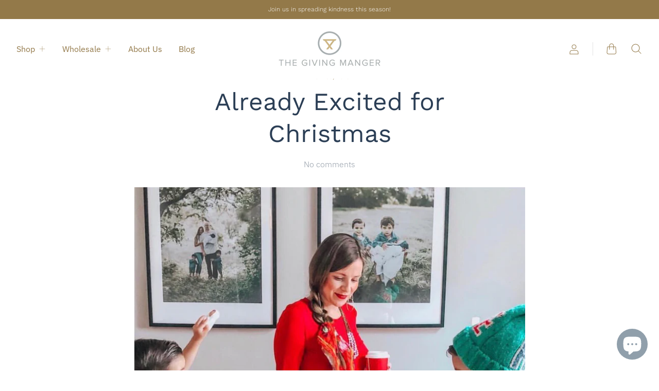

--- FILE ---
content_type: text/css
request_url: https://www.thegivingmanger.com/cdn/shop/t/9/assets/theme.scss.css?v=114485861826418515031759251252
body_size: 34203
content:
@font-face{font-family:Work Sans;font-weight:300;font-style:normal;src:url(//www.thegivingmanger.com/cdn/fonts/work_sans/worksans_n3.9147fb8a17f92eea90fbd0f4a12980752c760985.woff2?h10=Z2l2aW5nbWFuZ2VyLmNvbQ&h11=dHJhZGl0aW9uc21ha2VtZW1vcmllcy5jb20&h12=dGhlZ2l2aW5nbWFuZ2VyYm9vay5jb20&h13=dGhlZ2l2aW5nbWFuZ2VyYm94c2V0LmNvbQ&h14=Y2hyaXN0bWFzbmF0aXZpdHltYW5nZXIuY29t&h15=bWFuZ2VybW9tZW50cy5jb20&h16=bmV3Y2hyaXN0bWFzdHJhZGl0aW9uLmNvbQ&h17=ZmFtaWx5Y2hyaXN0aWFudHJhZGl0aW9ucy5jb20&h18=a2luZGRlZWRzbWFuZ2VyLmNvbQ&h19=c3RyYXdpbnRoZW1hbmdlci5jb20&h1=dGhlZ2l2aW5nbWFuZ2VyLmNvbQ&h20=a2luZGRlZWRtYW5nZXIuY29t&h21=dGhlbWFuZ2VydHJhZGl0aW9uLmNvbQ&h22=bWFuZ2VydHJhZGl0aW9uLmNvbQ&h23=dGhlZ2l2aW5nbWFuZ2VydHJhZGl0aW9uLmNvbQ&h24=Z2l2aW5nbWFuZ2VydHJhZGl0aW9uLmNvbQ&h25=dGhlLWdpdmluZy1tYW5nZXIuYWNjb3VudC5teXNob3BpZnkuY29t&h2=bm9jcmliZm9yYWJlZC5jb20&h3=Y2hyaXN0bWFzbWFuZ2VydHJhZGl0aW9uLmNvbQ&h4=Z2lmdG9mdGhlbWFuZ2VyLmNvbQ&h5=b3VyY2hyaXN0bWFzbWFuZ2VyLmNvbQ&h6=dGhlY2hyaXN0bWFzbWFuZ2VyLmNvbQ&h7=dGhlZ2lmdG9mdGhlbWFuZ2VyLmNvbQ&h8=YmVzdGNocmlzdG1hc3RyYWRpdGlvbnMuY29t&h9=YmVzdGNocmlzdG1hc3RyYWRpdGlvbi5jb20&hmac=19175483a10f53e9fcf876932dc8713328f43cfd7a62ba0b409bd6d4f8367ae1) format("woff2"),url(//www.thegivingmanger.com/cdn/fonts/work_sans/worksans_n3.77ff01b19c0b08f0c3cb6da29ec620c1042f8122.woff?h10=Z2l2aW5nbWFuZ2VyLmNvbQ&h11=dHJhZGl0aW9uc21ha2VtZW1vcmllcy5jb20&h12=dGhlZ2l2aW5nbWFuZ2VyYm9vay5jb20&h13=dGhlZ2l2aW5nbWFuZ2VyYm94c2V0LmNvbQ&h14=Y2hyaXN0bWFzbmF0aXZpdHltYW5nZXIuY29t&h15=bWFuZ2VybW9tZW50cy5jb20&h16=bmV3Y2hyaXN0bWFzdHJhZGl0aW9uLmNvbQ&h17=ZmFtaWx5Y2hyaXN0aWFudHJhZGl0aW9ucy5jb20&h18=a2luZGRlZWRzbWFuZ2VyLmNvbQ&h19=c3RyYXdpbnRoZW1hbmdlci5jb20&h1=dGhlZ2l2aW5nbWFuZ2VyLmNvbQ&h20=a2luZGRlZWRtYW5nZXIuY29t&h21=dGhlbWFuZ2VydHJhZGl0aW9uLmNvbQ&h22=bWFuZ2VydHJhZGl0aW9uLmNvbQ&h23=dGhlZ2l2aW5nbWFuZ2VydHJhZGl0aW9uLmNvbQ&h24=Z2l2aW5nbWFuZ2VydHJhZGl0aW9uLmNvbQ&h25=dGhlLWdpdmluZy1tYW5nZXIuYWNjb3VudC5teXNob3BpZnkuY29t&h2=bm9jcmliZm9yYWJlZC5jb20&h3=Y2hyaXN0bWFzbWFuZ2VydHJhZGl0aW9uLmNvbQ&h4=Z2lmdG9mdGhlbWFuZ2VyLmNvbQ&h5=b3VyY2hyaXN0bWFzbWFuZ2VyLmNvbQ&h6=dGhlY2hyaXN0bWFzbWFuZ2VyLmNvbQ&h7=dGhlZ2lmdG9mdGhlbWFuZ2VyLmNvbQ&h8=YmVzdGNocmlzdG1hc3RyYWRpdGlvbnMuY29t&h9=YmVzdGNocmlzdG1hc3RyYWRpdGlvbi5jb20&hmac=8142927041024d0103ec17197889f6a4f49b18f7e3fe76a62afbae594a74f95f) format("woff")}@font-face{font-family:Work Sans;font-weight:300;font-style:italic;src:url(//www.thegivingmanger.com/cdn/fonts/work_sans/worksans_i3.e7200b0f85001676adc09f426fbd02b36a101a79.woff2?h10=Z2l2aW5nbWFuZ2VyLmNvbQ&h11=dHJhZGl0aW9uc21ha2VtZW1vcmllcy5jb20&h12=dGhlZ2l2aW5nbWFuZ2VyYm9vay5jb20&h13=dGhlZ2l2aW5nbWFuZ2VyYm94c2V0LmNvbQ&h14=Y2hyaXN0bWFzbmF0aXZpdHltYW5nZXIuY29t&h15=bWFuZ2VybW9tZW50cy5jb20&h16=bmV3Y2hyaXN0bWFzdHJhZGl0aW9uLmNvbQ&h17=ZmFtaWx5Y2hyaXN0aWFudHJhZGl0aW9ucy5jb20&h18=a2luZGRlZWRzbWFuZ2VyLmNvbQ&h19=c3RyYXdpbnRoZW1hbmdlci5jb20&h1=dGhlZ2l2aW5nbWFuZ2VyLmNvbQ&h20=a2luZGRlZWRtYW5nZXIuY29t&h21=dGhlbWFuZ2VydHJhZGl0aW9uLmNvbQ&h22=bWFuZ2VydHJhZGl0aW9uLmNvbQ&h23=dGhlZ2l2aW5nbWFuZ2VydHJhZGl0aW9uLmNvbQ&h24=Z2l2aW5nbWFuZ2VydHJhZGl0aW9uLmNvbQ&h25=dGhlLWdpdmluZy1tYW5nZXIuYWNjb3VudC5teXNob3BpZnkuY29t&h2=bm9jcmliZm9yYWJlZC5jb20&h3=Y2hyaXN0bWFzbWFuZ2VydHJhZGl0aW9uLmNvbQ&h4=Z2lmdG9mdGhlbWFuZ2VyLmNvbQ&h5=b3VyY2hyaXN0bWFzbWFuZ2VyLmNvbQ&h6=dGhlY2hyaXN0bWFzbWFuZ2VyLmNvbQ&h7=dGhlZ2lmdG9mdGhlbWFuZ2VyLmNvbQ&h8=YmVzdGNocmlzdG1hc3RyYWRpdGlvbnMuY29t&h9=YmVzdGNocmlzdG1hc3RyYWRpdGlvbi5jb20&hmac=9bd4f53a7b83173d64c1a91e319546b7e4f3b993a0018545f4e069da999b6ab3) format("woff2"),url(//www.thegivingmanger.com/cdn/fonts/work_sans/worksans_i3.0b982862aa9814c0aaffa6cc9483d154d9607297.woff?h10=Z2l2aW5nbWFuZ2VyLmNvbQ&h11=dHJhZGl0aW9uc21ha2VtZW1vcmllcy5jb20&h12=dGhlZ2l2aW5nbWFuZ2VyYm9vay5jb20&h13=dGhlZ2l2aW5nbWFuZ2VyYm94c2V0LmNvbQ&h14=Y2hyaXN0bWFzbmF0aXZpdHltYW5nZXIuY29t&h15=bWFuZ2VybW9tZW50cy5jb20&h16=bmV3Y2hyaXN0bWFzdHJhZGl0aW9uLmNvbQ&h17=ZmFtaWx5Y2hyaXN0aWFudHJhZGl0aW9ucy5jb20&h18=a2luZGRlZWRzbWFuZ2VyLmNvbQ&h19=c3RyYXdpbnRoZW1hbmdlci5jb20&h1=dGhlZ2l2aW5nbWFuZ2VyLmNvbQ&h20=a2luZGRlZWRtYW5nZXIuY29t&h21=dGhlbWFuZ2VydHJhZGl0aW9uLmNvbQ&h22=bWFuZ2VydHJhZGl0aW9uLmNvbQ&h23=dGhlZ2l2aW5nbWFuZ2VydHJhZGl0aW9uLmNvbQ&h24=Z2l2aW5nbWFuZ2VydHJhZGl0aW9uLmNvbQ&h25=dGhlLWdpdmluZy1tYW5nZXIuYWNjb3VudC5teXNob3BpZnkuY29t&h2=bm9jcmliZm9yYWJlZC5jb20&h3=Y2hyaXN0bWFzbWFuZ2VydHJhZGl0aW9uLmNvbQ&h4=Z2lmdG9mdGhlbWFuZ2VyLmNvbQ&h5=b3VyY2hyaXN0bWFzbWFuZ2VyLmNvbQ&h6=dGhlY2hyaXN0bWFzbWFuZ2VyLmNvbQ&h7=dGhlZ2lmdG9mdGhlbWFuZ2VyLmNvbQ&h8=YmVzdGNocmlzdG1hc3RyYWRpdGlvbnMuY29t&h9=YmVzdGNocmlzdG1hc3RyYWRpdGlvbi5jb20&hmac=cde57f09b699faf8ad7d729c6654d46f27336577e8661ae6b41ebfd3787182bc) format("woff")}@font-face{font-family:Work Sans;font-weight:400;font-style:normal;src:url(//www.thegivingmanger.com/cdn/fonts/work_sans/worksans_n4.b7973b3d07d0ace13de1b1bea9c45759cdbe12cf.woff2?h10=Z2l2aW5nbWFuZ2VyLmNvbQ&h11=dHJhZGl0aW9uc21ha2VtZW1vcmllcy5jb20&h12=dGhlZ2l2aW5nbWFuZ2VyYm9vay5jb20&h13=dGhlZ2l2aW5nbWFuZ2VyYm94c2V0LmNvbQ&h14=Y2hyaXN0bWFzbmF0aXZpdHltYW5nZXIuY29t&h15=bWFuZ2VybW9tZW50cy5jb20&h16=bmV3Y2hyaXN0bWFzdHJhZGl0aW9uLmNvbQ&h17=ZmFtaWx5Y2hyaXN0aWFudHJhZGl0aW9ucy5jb20&h18=a2luZGRlZWRzbWFuZ2VyLmNvbQ&h19=c3RyYXdpbnRoZW1hbmdlci5jb20&h1=dGhlZ2l2aW5nbWFuZ2VyLmNvbQ&h20=a2luZGRlZWRtYW5nZXIuY29t&h21=dGhlbWFuZ2VydHJhZGl0aW9uLmNvbQ&h22=bWFuZ2VydHJhZGl0aW9uLmNvbQ&h23=dGhlZ2l2aW5nbWFuZ2VydHJhZGl0aW9uLmNvbQ&h24=Z2l2aW5nbWFuZ2VydHJhZGl0aW9uLmNvbQ&h25=dGhlLWdpdmluZy1tYW5nZXIuYWNjb3VudC5teXNob3BpZnkuY29t&h2=bm9jcmliZm9yYWJlZC5jb20&h3=Y2hyaXN0bWFzbWFuZ2VydHJhZGl0aW9uLmNvbQ&h4=Z2lmdG9mdGhlbWFuZ2VyLmNvbQ&h5=b3VyY2hyaXN0bWFzbWFuZ2VyLmNvbQ&h6=dGhlY2hyaXN0bWFzbWFuZ2VyLmNvbQ&h7=dGhlZ2lmdG9mdGhlbWFuZ2VyLmNvbQ&h8=YmVzdGNocmlzdG1hc3RyYWRpdGlvbnMuY29t&h9=YmVzdGNocmlzdG1hc3RyYWRpdGlvbi5jb20&hmac=9035c0390385b33860915e75477e8617c0bb850590ec090b47df18b95a59ba06) format("woff2"),url(//www.thegivingmanger.com/cdn/fonts/work_sans/worksans_n4.cf5ceb1e6d373a9505e637c1aff0a71d0959556d.woff?h10=Z2l2aW5nbWFuZ2VyLmNvbQ&h11=dHJhZGl0aW9uc21ha2VtZW1vcmllcy5jb20&h12=dGhlZ2l2aW5nbWFuZ2VyYm9vay5jb20&h13=dGhlZ2l2aW5nbWFuZ2VyYm94c2V0LmNvbQ&h14=Y2hyaXN0bWFzbmF0aXZpdHltYW5nZXIuY29t&h15=bWFuZ2VybW9tZW50cy5jb20&h16=bmV3Y2hyaXN0bWFzdHJhZGl0aW9uLmNvbQ&h17=ZmFtaWx5Y2hyaXN0aWFudHJhZGl0aW9ucy5jb20&h18=a2luZGRlZWRzbWFuZ2VyLmNvbQ&h19=c3RyYXdpbnRoZW1hbmdlci5jb20&h1=dGhlZ2l2aW5nbWFuZ2VyLmNvbQ&h20=a2luZGRlZWRtYW5nZXIuY29t&h21=dGhlbWFuZ2VydHJhZGl0aW9uLmNvbQ&h22=bWFuZ2VydHJhZGl0aW9uLmNvbQ&h23=dGhlZ2l2aW5nbWFuZ2VydHJhZGl0aW9uLmNvbQ&h24=Z2l2aW5nbWFuZ2VydHJhZGl0aW9uLmNvbQ&h25=dGhlLWdpdmluZy1tYW5nZXIuYWNjb3VudC5teXNob3BpZnkuY29t&h2=bm9jcmliZm9yYWJlZC5jb20&h3=Y2hyaXN0bWFzbWFuZ2VydHJhZGl0aW9uLmNvbQ&h4=Z2lmdG9mdGhlbWFuZ2VyLmNvbQ&h5=b3VyY2hyaXN0bWFzbWFuZ2VyLmNvbQ&h6=dGhlY2hyaXN0bWFzbWFuZ2VyLmNvbQ&h7=dGhlZ2lmdG9mdGhlbWFuZ2VyLmNvbQ&h8=YmVzdGNocmlzdG1hc3RyYWRpdGlvbnMuY29t&h9=YmVzdGNocmlzdG1hc3RyYWRpdGlvbi5jb20&hmac=0da37fa4be7a48c81939a04e5d7ef44c5c3bb076818258090a6d845dbf07bb13) format("woff")}@font-face{font-family:Work Sans;font-weight:400;font-style:italic;src:url(//www.thegivingmanger.com/cdn/fonts/work_sans/worksans_i4.16ff51e3e71fc1d09ff97b9ff9ccacbeeb384ec4.woff2?h10=Z2l2aW5nbWFuZ2VyLmNvbQ&h11=dHJhZGl0aW9uc21ha2VtZW1vcmllcy5jb20&h12=dGhlZ2l2aW5nbWFuZ2VyYm9vay5jb20&h13=dGhlZ2l2aW5nbWFuZ2VyYm94c2V0LmNvbQ&h14=Y2hyaXN0bWFzbmF0aXZpdHltYW5nZXIuY29t&h15=bWFuZ2VybW9tZW50cy5jb20&h16=bmV3Y2hyaXN0bWFzdHJhZGl0aW9uLmNvbQ&h17=ZmFtaWx5Y2hyaXN0aWFudHJhZGl0aW9ucy5jb20&h18=a2luZGRlZWRzbWFuZ2VyLmNvbQ&h19=c3RyYXdpbnRoZW1hbmdlci5jb20&h1=dGhlZ2l2aW5nbWFuZ2VyLmNvbQ&h20=a2luZGRlZWRtYW5nZXIuY29t&h21=dGhlbWFuZ2VydHJhZGl0aW9uLmNvbQ&h22=bWFuZ2VydHJhZGl0aW9uLmNvbQ&h23=dGhlZ2l2aW5nbWFuZ2VydHJhZGl0aW9uLmNvbQ&h24=Z2l2aW5nbWFuZ2VydHJhZGl0aW9uLmNvbQ&h25=dGhlLWdpdmluZy1tYW5nZXIuYWNjb3VudC5teXNob3BpZnkuY29t&h2=bm9jcmliZm9yYWJlZC5jb20&h3=Y2hyaXN0bWFzbWFuZ2VydHJhZGl0aW9uLmNvbQ&h4=Z2lmdG9mdGhlbWFuZ2VyLmNvbQ&h5=b3VyY2hyaXN0bWFzbWFuZ2VyLmNvbQ&h6=dGhlY2hyaXN0bWFzbWFuZ2VyLmNvbQ&h7=dGhlZ2lmdG9mdGhlbWFuZ2VyLmNvbQ&h8=YmVzdGNocmlzdG1hc3RyYWRpdGlvbnMuY29t&h9=YmVzdGNocmlzdG1hc3RyYWRpdGlvbi5jb20&hmac=10106b44ec465ac72166d287a8b28bf3e60a784a1c58f997c142823d11271dfc) format("woff2"),url(//www.thegivingmanger.com/cdn/fonts/work_sans/worksans_i4.ed4a1418cba5b7f04f79e4d5c8a5f1a6bd34f23b.woff?h10=Z2l2aW5nbWFuZ2VyLmNvbQ&h11=dHJhZGl0aW9uc21ha2VtZW1vcmllcy5jb20&h12=dGhlZ2l2aW5nbWFuZ2VyYm9vay5jb20&h13=dGhlZ2l2aW5nbWFuZ2VyYm94c2V0LmNvbQ&h14=Y2hyaXN0bWFzbmF0aXZpdHltYW5nZXIuY29t&h15=bWFuZ2VybW9tZW50cy5jb20&h16=bmV3Y2hyaXN0bWFzdHJhZGl0aW9uLmNvbQ&h17=ZmFtaWx5Y2hyaXN0aWFudHJhZGl0aW9ucy5jb20&h18=a2luZGRlZWRzbWFuZ2VyLmNvbQ&h19=c3RyYXdpbnRoZW1hbmdlci5jb20&h1=dGhlZ2l2aW5nbWFuZ2VyLmNvbQ&h20=a2luZGRlZWRtYW5nZXIuY29t&h21=dGhlbWFuZ2VydHJhZGl0aW9uLmNvbQ&h22=bWFuZ2VydHJhZGl0aW9uLmNvbQ&h23=dGhlZ2l2aW5nbWFuZ2VydHJhZGl0aW9uLmNvbQ&h24=Z2l2aW5nbWFuZ2VydHJhZGl0aW9uLmNvbQ&h25=dGhlLWdpdmluZy1tYW5nZXIuYWNjb3VudC5teXNob3BpZnkuY29t&h2=bm9jcmliZm9yYWJlZC5jb20&h3=Y2hyaXN0bWFzbWFuZ2VydHJhZGl0aW9uLmNvbQ&h4=Z2lmdG9mdGhlbWFuZ2VyLmNvbQ&h5=b3VyY2hyaXN0bWFzbWFuZ2VyLmNvbQ&h6=dGhlY2hyaXN0bWFzbWFuZ2VyLmNvbQ&h7=dGhlZ2lmdG9mdGhlbWFuZ2VyLmNvbQ&h8=YmVzdGNocmlzdG1hc3RyYWRpdGlvbnMuY29t&h9=YmVzdGNocmlzdG1hc3RyYWRpdGlvbi5jb20&hmac=edd0b7160f220e0c9f46f65bce27e13d064e3e680cbd7e9a9d9cff1bccaaadf4) format("woff")}@font-face{font-family:IBM Plex Sans;font-weight:300;font-style:normal;src:url(//www.thegivingmanger.com/cdn/fonts/ibm_plex_sans/ibmplexsans_n3.871d177f029e5226e9611b15eef2fac057159032.woff2?h10=Z2l2aW5nbWFuZ2VyLmNvbQ&h11=dHJhZGl0aW9uc21ha2VtZW1vcmllcy5jb20&h12=dGhlZ2l2aW5nbWFuZ2VyYm9vay5jb20&h13=dGhlZ2l2aW5nbWFuZ2VyYm94c2V0LmNvbQ&h14=Y2hyaXN0bWFzbmF0aXZpdHltYW5nZXIuY29t&h15=bWFuZ2VybW9tZW50cy5jb20&h16=bmV3Y2hyaXN0bWFzdHJhZGl0aW9uLmNvbQ&h17=ZmFtaWx5Y2hyaXN0aWFudHJhZGl0aW9ucy5jb20&h18=a2luZGRlZWRzbWFuZ2VyLmNvbQ&h19=c3RyYXdpbnRoZW1hbmdlci5jb20&h1=dGhlZ2l2aW5nbWFuZ2VyLmNvbQ&h20=a2luZGRlZWRtYW5nZXIuY29t&h21=dGhlbWFuZ2VydHJhZGl0aW9uLmNvbQ&h22=bWFuZ2VydHJhZGl0aW9uLmNvbQ&h23=dGhlZ2l2aW5nbWFuZ2VydHJhZGl0aW9uLmNvbQ&h24=Z2l2aW5nbWFuZ2VydHJhZGl0aW9uLmNvbQ&h25=dGhlLWdpdmluZy1tYW5nZXIuYWNjb3VudC5teXNob3BpZnkuY29t&h2=bm9jcmliZm9yYWJlZC5jb20&h3=Y2hyaXN0bWFzbWFuZ2VydHJhZGl0aW9uLmNvbQ&h4=Z2lmdG9mdGhlbWFuZ2VyLmNvbQ&h5=b3VyY2hyaXN0bWFzbWFuZ2VyLmNvbQ&h6=dGhlY2hyaXN0bWFzbWFuZ2VyLmNvbQ&h7=dGhlZ2lmdG9mdGhlbWFuZ2VyLmNvbQ&h8=YmVzdGNocmlzdG1hc3RyYWRpdGlvbnMuY29t&h9=YmVzdGNocmlzdG1hc3RyYWRpdGlvbi5jb20&hmac=bf528ad69321f845b37a453ec6fe343b5e7f3926b9990ad8df0a94f0f5f938d0) format("woff2"),url(//www.thegivingmanger.com/cdn/fonts/ibm_plex_sans/ibmplexsans_n3.003d79baa9bcd2125ed72ad4d5fb0d4d2af0c791.woff?h10=Z2l2aW5nbWFuZ2VyLmNvbQ&h11=dHJhZGl0aW9uc21ha2VtZW1vcmllcy5jb20&h12=dGhlZ2l2aW5nbWFuZ2VyYm9vay5jb20&h13=dGhlZ2l2aW5nbWFuZ2VyYm94c2V0LmNvbQ&h14=Y2hyaXN0bWFzbmF0aXZpdHltYW5nZXIuY29t&h15=bWFuZ2VybW9tZW50cy5jb20&h16=bmV3Y2hyaXN0bWFzdHJhZGl0aW9uLmNvbQ&h17=ZmFtaWx5Y2hyaXN0aWFudHJhZGl0aW9ucy5jb20&h18=a2luZGRlZWRzbWFuZ2VyLmNvbQ&h19=c3RyYXdpbnRoZW1hbmdlci5jb20&h1=dGhlZ2l2aW5nbWFuZ2VyLmNvbQ&h20=a2luZGRlZWRtYW5nZXIuY29t&h21=dGhlbWFuZ2VydHJhZGl0aW9uLmNvbQ&h22=bWFuZ2VydHJhZGl0aW9uLmNvbQ&h23=dGhlZ2l2aW5nbWFuZ2VydHJhZGl0aW9uLmNvbQ&h24=Z2l2aW5nbWFuZ2VydHJhZGl0aW9uLmNvbQ&h25=dGhlLWdpdmluZy1tYW5nZXIuYWNjb3VudC5teXNob3BpZnkuY29t&h2=bm9jcmliZm9yYWJlZC5jb20&h3=Y2hyaXN0bWFzbWFuZ2VydHJhZGl0aW9uLmNvbQ&h4=Z2lmdG9mdGhlbWFuZ2VyLmNvbQ&h5=b3VyY2hyaXN0bWFzbWFuZ2VyLmNvbQ&h6=dGhlY2hyaXN0bWFzbWFuZ2VyLmNvbQ&h7=dGhlZ2lmdG9mdGhlbWFuZ2VyLmNvbQ&h8=YmVzdGNocmlzdG1hc3RyYWRpdGlvbnMuY29t&h9=YmVzdGNocmlzdG1hc3RyYWRpdGlvbi5jb20&hmac=214984589ca9f3640d3693817ffdec9887816ed1292c905bdbb71cb0400ad1d5) format("woff")}@font-face{font-family:IBM Plex Sans;font-weight:300;font-style:italic;src:url(//www.thegivingmanger.com/cdn/fonts/ibm_plex_sans/ibmplexsans_i3.224f4948b4e5d7be3f1164a7df47247c81f04ea5.woff2?h10=Z2l2aW5nbWFuZ2VyLmNvbQ&h11=dHJhZGl0aW9uc21ha2VtZW1vcmllcy5jb20&h12=dGhlZ2l2aW5nbWFuZ2VyYm9vay5jb20&h13=dGhlZ2l2aW5nbWFuZ2VyYm94c2V0LmNvbQ&h14=Y2hyaXN0bWFzbmF0aXZpdHltYW5nZXIuY29t&h15=bWFuZ2VybW9tZW50cy5jb20&h16=bmV3Y2hyaXN0bWFzdHJhZGl0aW9uLmNvbQ&h17=ZmFtaWx5Y2hyaXN0aWFudHJhZGl0aW9ucy5jb20&h18=a2luZGRlZWRzbWFuZ2VyLmNvbQ&h19=c3RyYXdpbnRoZW1hbmdlci5jb20&h1=dGhlZ2l2aW5nbWFuZ2VyLmNvbQ&h20=a2luZGRlZWRtYW5nZXIuY29t&h21=dGhlbWFuZ2VydHJhZGl0aW9uLmNvbQ&h22=bWFuZ2VydHJhZGl0aW9uLmNvbQ&h23=dGhlZ2l2aW5nbWFuZ2VydHJhZGl0aW9uLmNvbQ&h24=Z2l2aW5nbWFuZ2VydHJhZGl0aW9uLmNvbQ&h25=dGhlLWdpdmluZy1tYW5nZXIuYWNjb3VudC5teXNob3BpZnkuY29t&h2=bm9jcmliZm9yYWJlZC5jb20&h3=Y2hyaXN0bWFzbWFuZ2VydHJhZGl0aW9uLmNvbQ&h4=Z2lmdG9mdGhlbWFuZ2VyLmNvbQ&h5=b3VyY2hyaXN0bWFzbWFuZ2VyLmNvbQ&h6=dGhlY2hyaXN0bWFzbWFuZ2VyLmNvbQ&h7=dGhlZ2lmdG9mdGhlbWFuZ2VyLmNvbQ&h8=YmVzdGNocmlzdG1hc3RyYWRpdGlvbnMuY29t&h9=YmVzdGNocmlzdG1hc3RyYWRpdGlvbi5jb20&hmac=bd6b058655bdd65593ead7826ba2a47802c1fe9efdbbd16ede843ad952619f3b) format("woff2"),url(//www.thegivingmanger.com/cdn/fonts/ibm_plex_sans/ibmplexsans_i3.6b9454240ea975e69c6b5d56c2d6c84a4d7453db.woff?h10=Z2l2aW5nbWFuZ2VyLmNvbQ&h11=dHJhZGl0aW9uc21ha2VtZW1vcmllcy5jb20&h12=dGhlZ2l2aW5nbWFuZ2VyYm9vay5jb20&h13=dGhlZ2l2aW5nbWFuZ2VyYm94c2V0LmNvbQ&h14=Y2hyaXN0bWFzbmF0aXZpdHltYW5nZXIuY29t&h15=bWFuZ2VybW9tZW50cy5jb20&h16=bmV3Y2hyaXN0bWFzdHJhZGl0aW9uLmNvbQ&h17=ZmFtaWx5Y2hyaXN0aWFudHJhZGl0aW9ucy5jb20&h18=a2luZGRlZWRzbWFuZ2VyLmNvbQ&h19=c3RyYXdpbnRoZW1hbmdlci5jb20&h1=dGhlZ2l2aW5nbWFuZ2VyLmNvbQ&h20=a2luZGRlZWRtYW5nZXIuY29t&h21=dGhlbWFuZ2VydHJhZGl0aW9uLmNvbQ&h22=bWFuZ2VydHJhZGl0aW9uLmNvbQ&h23=dGhlZ2l2aW5nbWFuZ2VydHJhZGl0aW9uLmNvbQ&h24=Z2l2aW5nbWFuZ2VydHJhZGl0aW9uLmNvbQ&h25=dGhlLWdpdmluZy1tYW5nZXIuYWNjb3VudC5teXNob3BpZnkuY29t&h2=bm9jcmliZm9yYWJlZC5jb20&h3=Y2hyaXN0bWFzbWFuZ2VydHJhZGl0aW9uLmNvbQ&h4=Z2lmdG9mdGhlbWFuZ2VyLmNvbQ&h5=b3VyY2hyaXN0bWFzbWFuZ2VyLmNvbQ&h6=dGhlY2hyaXN0bWFzbWFuZ2VyLmNvbQ&h7=dGhlZ2lmdG9mdGhlbWFuZ2VyLmNvbQ&h8=YmVzdGNocmlzdG1hc3RyYWRpdGlvbnMuY29t&h9=YmVzdGNocmlzdG1hc3RyYWRpdGlvbi5jb20&hmac=eb1b730035bb9058ba07d3a37600ddd64a3ab3a2efc8c714a2b12a999ed67a35) format("woff")}@font-face{font-family:IBM Plex Sans;font-weight:400;font-style:normal;src:url(//www.thegivingmanger.com/cdn/fonts/ibm_plex_sans/ibmplexsans_n4.4633946c9236bd5cc5d0394ad07b807eb7ca1b32.woff2?h10=Z2l2aW5nbWFuZ2VyLmNvbQ&h11=dHJhZGl0aW9uc21ha2VtZW1vcmllcy5jb20&h12=dGhlZ2l2aW5nbWFuZ2VyYm9vay5jb20&h13=dGhlZ2l2aW5nbWFuZ2VyYm94c2V0LmNvbQ&h14=Y2hyaXN0bWFzbmF0aXZpdHltYW5nZXIuY29t&h15=bWFuZ2VybW9tZW50cy5jb20&h16=bmV3Y2hyaXN0bWFzdHJhZGl0aW9uLmNvbQ&h17=ZmFtaWx5Y2hyaXN0aWFudHJhZGl0aW9ucy5jb20&h18=a2luZGRlZWRzbWFuZ2VyLmNvbQ&h19=c3RyYXdpbnRoZW1hbmdlci5jb20&h1=dGhlZ2l2aW5nbWFuZ2VyLmNvbQ&h20=a2luZGRlZWRtYW5nZXIuY29t&h21=dGhlbWFuZ2VydHJhZGl0aW9uLmNvbQ&h22=bWFuZ2VydHJhZGl0aW9uLmNvbQ&h23=dGhlZ2l2aW5nbWFuZ2VydHJhZGl0aW9uLmNvbQ&h24=Z2l2aW5nbWFuZ2VydHJhZGl0aW9uLmNvbQ&h25=dGhlLWdpdmluZy1tYW5nZXIuYWNjb3VudC5teXNob3BpZnkuY29t&h2=bm9jcmliZm9yYWJlZC5jb20&h3=Y2hyaXN0bWFzbWFuZ2VydHJhZGl0aW9uLmNvbQ&h4=Z2lmdG9mdGhlbWFuZ2VyLmNvbQ&h5=b3VyY2hyaXN0bWFzbWFuZ2VyLmNvbQ&h6=dGhlY2hyaXN0bWFzbWFuZ2VyLmNvbQ&h7=dGhlZ2lmdG9mdGhlbWFuZ2VyLmNvbQ&h8=YmVzdGNocmlzdG1hc3RyYWRpdGlvbnMuY29t&h9=YmVzdGNocmlzdG1hc3RyYWRpdGlvbi5jb20&hmac=c2bc2c4590b30e1b6c22f7bed04678a6232c8c7a027fc315bdb4ee165d75eba8) format("woff2"),url(//www.thegivingmanger.com/cdn/fonts/ibm_plex_sans/ibmplexsans_n4.6c6923eb6151e62a09e8a1ff83eaa1ce2a563a30.woff?h10=Z2l2aW5nbWFuZ2VyLmNvbQ&h11=dHJhZGl0aW9uc21ha2VtZW1vcmllcy5jb20&h12=dGhlZ2l2aW5nbWFuZ2VyYm9vay5jb20&h13=dGhlZ2l2aW5nbWFuZ2VyYm94c2V0LmNvbQ&h14=Y2hyaXN0bWFzbmF0aXZpdHltYW5nZXIuY29t&h15=bWFuZ2VybW9tZW50cy5jb20&h16=bmV3Y2hyaXN0bWFzdHJhZGl0aW9uLmNvbQ&h17=ZmFtaWx5Y2hyaXN0aWFudHJhZGl0aW9ucy5jb20&h18=a2luZGRlZWRzbWFuZ2VyLmNvbQ&h19=c3RyYXdpbnRoZW1hbmdlci5jb20&h1=dGhlZ2l2aW5nbWFuZ2VyLmNvbQ&h20=a2luZGRlZWRtYW5nZXIuY29t&h21=dGhlbWFuZ2VydHJhZGl0aW9uLmNvbQ&h22=bWFuZ2VydHJhZGl0aW9uLmNvbQ&h23=dGhlZ2l2aW5nbWFuZ2VydHJhZGl0aW9uLmNvbQ&h24=Z2l2aW5nbWFuZ2VydHJhZGl0aW9uLmNvbQ&h25=dGhlLWdpdmluZy1tYW5nZXIuYWNjb3VudC5teXNob3BpZnkuY29t&h2=bm9jcmliZm9yYWJlZC5jb20&h3=Y2hyaXN0bWFzbWFuZ2VydHJhZGl0aW9uLmNvbQ&h4=Z2lmdG9mdGhlbWFuZ2VyLmNvbQ&h5=b3VyY2hyaXN0bWFzbWFuZ2VyLmNvbQ&h6=dGhlY2hyaXN0bWFzbWFuZ2VyLmNvbQ&h7=dGhlZ2lmdG9mdGhlbWFuZ2VyLmNvbQ&h8=YmVzdGNocmlzdG1hc3RyYWRpdGlvbnMuY29t&h9=YmVzdGNocmlzdG1hc3RyYWRpdGlvbi5jb20&hmac=d315697013a750c15f2aa7f83a946375016c1f1223772def1e51d4e52031a691) format("woff")}@font-face{font-family:IBM Plex Sans;font-weight:400;font-style:italic;src:url(//www.thegivingmanger.com/cdn/fonts/ibm_plex_sans/ibmplexsans_i4.ef77720fc4c9ae616083d1ac737f976e4c15f75b.woff2?h10=Z2l2aW5nbWFuZ2VyLmNvbQ&h11=dHJhZGl0aW9uc21ha2VtZW1vcmllcy5jb20&h12=dGhlZ2l2aW5nbWFuZ2VyYm9vay5jb20&h13=dGhlZ2l2aW5nbWFuZ2VyYm94c2V0LmNvbQ&h14=Y2hyaXN0bWFzbmF0aXZpdHltYW5nZXIuY29t&h15=bWFuZ2VybW9tZW50cy5jb20&h16=bmV3Y2hyaXN0bWFzdHJhZGl0aW9uLmNvbQ&h17=ZmFtaWx5Y2hyaXN0aWFudHJhZGl0aW9ucy5jb20&h18=a2luZGRlZWRzbWFuZ2VyLmNvbQ&h19=c3RyYXdpbnRoZW1hbmdlci5jb20&h1=dGhlZ2l2aW5nbWFuZ2VyLmNvbQ&h20=a2luZGRlZWRtYW5nZXIuY29t&h21=dGhlbWFuZ2VydHJhZGl0aW9uLmNvbQ&h22=bWFuZ2VydHJhZGl0aW9uLmNvbQ&h23=dGhlZ2l2aW5nbWFuZ2VydHJhZGl0aW9uLmNvbQ&h24=Z2l2aW5nbWFuZ2VydHJhZGl0aW9uLmNvbQ&h25=dGhlLWdpdmluZy1tYW5nZXIuYWNjb3VudC5teXNob3BpZnkuY29t&h2=bm9jcmliZm9yYWJlZC5jb20&h3=Y2hyaXN0bWFzbWFuZ2VydHJhZGl0aW9uLmNvbQ&h4=Z2lmdG9mdGhlbWFuZ2VyLmNvbQ&h5=b3VyY2hyaXN0bWFzbWFuZ2VyLmNvbQ&h6=dGhlY2hyaXN0bWFzbWFuZ2VyLmNvbQ&h7=dGhlZ2lmdG9mdGhlbWFuZ2VyLmNvbQ&h8=YmVzdGNocmlzdG1hc3RyYWRpdGlvbnMuY29t&h9=YmVzdGNocmlzdG1hc3RyYWRpdGlvbi5jb20&hmac=6abad9c101ad8c0cf84daaad5d323e408fad5844d07ef429eba58bfcf53df135) format("woff2"),url(//www.thegivingmanger.com/cdn/fonts/ibm_plex_sans/ibmplexsans_i4.76cc8914ac99481bd93e34f8998da7b57a578a71.woff?h10=Z2l2aW5nbWFuZ2VyLmNvbQ&h11=dHJhZGl0aW9uc21ha2VtZW1vcmllcy5jb20&h12=dGhlZ2l2aW5nbWFuZ2VyYm9vay5jb20&h13=dGhlZ2l2aW5nbWFuZ2VyYm94c2V0LmNvbQ&h14=Y2hyaXN0bWFzbmF0aXZpdHltYW5nZXIuY29t&h15=bWFuZ2VybW9tZW50cy5jb20&h16=bmV3Y2hyaXN0bWFzdHJhZGl0aW9uLmNvbQ&h17=ZmFtaWx5Y2hyaXN0aWFudHJhZGl0aW9ucy5jb20&h18=a2luZGRlZWRzbWFuZ2VyLmNvbQ&h19=c3RyYXdpbnRoZW1hbmdlci5jb20&h1=dGhlZ2l2aW5nbWFuZ2VyLmNvbQ&h20=a2luZGRlZWRtYW5nZXIuY29t&h21=dGhlbWFuZ2VydHJhZGl0aW9uLmNvbQ&h22=bWFuZ2VydHJhZGl0aW9uLmNvbQ&h23=dGhlZ2l2aW5nbWFuZ2VydHJhZGl0aW9uLmNvbQ&h24=Z2l2aW5nbWFuZ2VydHJhZGl0aW9uLmNvbQ&h25=dGhlLWdpdmluZy1tYW5nZXIuYWNjb3VudC5teXNob3BpZnkuY29t&h2=bm9jcmliZm9yYWJlZC5jb20&h3=Y2hyaXN0bWFzbWFuZ2VydHJhZGl0aW9uLmNvbQ&h4=Z2lmdG9mdGhlbWFuZ2VyLmNvbQ&h5=b3VyY2hyaXN0bWFzbWFuZ2VyLmNvbQ&h6=dGhlY2hyaXN0bWFzbWFuZ2VyLmNvbQ&h7=dGhlZ2lmdG9mdGhlbWFuZ2VyLmNvbQ&h8=YmVzdGNocmlzdG1hc3RyYWRpdGlvbnMuY29t&h9=YmVzdGNocmlzdG1hc3RyYWRpdGlvbi5jb20&hmac=abe8ebb7af92321bdddd2387b7df456abd8db753d5a2e3a282f92ef291e0e53b) format("woff")}/*! normalize.css v7.0.0 | MIT License | github.com/necolas/normalize.css */html{line-height:1.15;-ms-text-size-adjust:100%;-webkit-text-size-adjust:100%}body{margin:0}article,aside,footer,header,nav,section{display:block}h1{font-size:2em;margin:.67em 0}figcaption,figure,main{display:block}figure{margin:1em 40px}hr{-webkit-box-sizing:content-box;box-sizing:content-box;height:0;overflow:visible}pre{font-family:monospace,monospace;font-size:1em}a{background-color:transparent;-webkit-text-decoration-skip:objects}abbr[title]{border-bottom:none;text-decoration:underline;-webkit-text-decoration:underline dotted;text-decoration:underline dotted}b,strong{font-weight:inherit}b,strong{font-weight:bolder}code,kbd,samp{font-family:monospace,monospace;font-size:1em}dfn{font-style:italic}mark{background-color:#ff0;color:#000}small{font-size:80%}sub,sup{font-size:75%;line-height:0;position:relative;vertical-align:baseline}sub{bottom:-.25em}sup{top:-.5em}audio,video{display:inline-block}audio:not([controls]){display:none;height:0}img{border-style:none}svg:not(:root){overflow:hidden}button,input,optgroup,select,textarea{font-family:sans-serif;font-size:100%;line-height:1.15;margin:0}button,input{overflow:visible}button,select{text-transform:none}button,html [type=button],[type=reset],[type=submit]{-webkit-appearance:button}button::-moz-focus-inner,[type=button]::-moz-focus-inner,[type=reset]::-moz-focus-inner,[type=submit]::-moz-focus-inner{border-style:none;padding:0}button:-moz-focusring,[type=button]:-moz-focusring,[type=reset]:-moz-focusring,[type=submit]:-moz-focusring{outline:1px dotted ButtonText}fieldset{padding:.35em .75em .625em}legend{-webkit-box-sizing:border-box;box-sizing:border-box;color:inherit;display:table;max-width:100%;padding:0;white-space:normal}progress{display:inline-block;vertical-align:baseline}textarea{overflow:auto}[type=checkbox],[type=radio]{-webkit-box-sizing:border-box;box-sizing:border-box;padding:0}[type=number]::-webkit-inner-spin-button,[type=number]::-webkit-outer-spin-button{height:auto}[type=search]{-webkit-appearance:textfield;outline-offset:-2px}[type=search]::-webkit-search-cancel-button,[type=search]::-webkit-search-decoration{-webkit-appearance:none}::-webkit-file-upload-button{-webkit-appearance:button;font:inherit}details,menu{display:block}summary{display:list-item}canvas{display:inline-block}template{display:none}[hidden]{display:none}.form-element-quantity,.form-element-button:not(.form-element-secondary) .form-element,.form-element-submit:not(.form-element-secondary) .form-element,.popover-utils-item-button-label.popover-utils-small,.blog-posts-footer-link,.slideshow-slide-link-button-primary,.faq-button,.shopify-challenge__button,.article-excerpt-readmore-primary,.product-form-dcb-submit,.productgrid-no-results-button,.form-element-button:not(.form-element-secondary).form-element-disabled .form-element,.form-element-submit:not(.form-element-secondary).form-element-disabled .form-element,.product-form-dcb-submit:disabled,.form-element-quantity-submit,.form-element-button.form-element-secondary .form-element,.form-element-submit.form-element-secondary .form-element,.grid-item-overlay-button,.popover-utils-item-button-label.popover-utils-secondary,.slideshow-slide-link-button-secondary,.article-next-button,.article-excerpt-readmore-secondary,.cart-container-empty-continueshopping,.collection-popover-footer-link,.image-block-button,.product-form-atc-close,.shopify-payment-button__button--unbranded,.form-element-quantity-submit.form-element-disabled,.form-element-quantity.form-element-disabled.form-element-quantity-submit,.form-element-button.form-element-secondary.form-element-disabled .form-element,.form-element-submit.form-element-secondary.form-element-disabled .form-element,.form-element-quantity-submit.form-element-secondary,.form-element-quantity.form-element-secondary,.contact-social-media-button,.cart-item-remove,.popover-utils-item-button,.slideshow-pagination-prev,.slideshow-pagination-next,.site-header-drawer-button,.site-password-login-button,.cart-otheritems-button,.cart-close,.popover-list-item button,.modal-close,.product-gallery-thumbnail,.shopify-payment-button__more-options,.story-notification-dismiss,.video-block-button{font-family:Work Sans,sans-serif;font-style:normal;font-weight:400;display:inline-block;padding:0;vertical-align:middle;cursor:pointer;background:transparent;border:0;-webkit-appearance:normal;-moz-appearance:normal;appearance:normal}.static-cart,.section-static-product-pages,.site-page,.search-form,.search-results-row{padding-bottom:1.5rem}@media screen and (min-width: 769px){.static-cart,.section-static-product-pages,.site-page,.search-form,.search-results-row{padding-bottom:4.375rem}}.blog-masthead,.list-collections-header,.page-masthead,.search-header{padding-top:1.5rem;padding-bottom:1.5rem;text-align:center}@media screen and (min-width: 769px){.blog-masthead,.list-collections-header,.page-masthead,.search-header{padding-top:2rem;padding-bottom:2rem}}@media screen and (min-width: 1025px){.blog-masthead,.list-collections-header,.page-masthead,.search-header{padding-top:4.375rem;padding-bottom:4.375rem}}.article-title,.blog-title,.list-collections-title,.page-title,.search-title{margin-top:0;margin-bottom:0;font-size:1.5rem;line-height:1.3}@media screen and (min-width: 769px){.article-title,.blog-title,.list-collections-title,.page-title,.search-title{font-size:2.25rem}}@media screen and (min-width: 1025px){.article-title,.blog-title,.list-collections-title,.page-title,.search-title{font-size:3rem}}.article-date,.article-next-subtitle,.page-subtitle{font-family:Work Sans,sans-serif;font-style:normal;font-weight:400;max-width:43.75rem;margin:0 auto .5rem;font-size:.75rem;color:#937949;text-transform:uppercase}.article-date:last-child,.article-next-subtitle:last-child,.page-subtitle:last-child{margin-bottom:1.5rem}@media screen and (min-width: 769px){.article-date:last-child,.article-next-subtitle:last-child,.page-subtitle:last-child{margin-bottom:2.5rem}}.blog-masthead,.list-collections-header,.page-masthead,.search-header,.images-with-text,.list-collections,.productgrid,.image-block-inner,.video-block-inner,.blog-posts-header,.blog-posts-footer,.pxs-map,.slide-layout-default,.slide-layout-full-width .slideshow-slide-content,.twitter-header,.twitter-feed-content,.static-cart-container,.collection-header,.collection-header-content:first-child,.site-footer-inner,.page-container,.search-form,.search-results-row-article-pages,.blog-posts,.features-list-items,.gallery-header,.gallery-grid,.pagination,.product,.testimonials-container,.newsletter-outer,.article-figure,.static-cart-wrapper,.site-header-inner,.page-content,.modal-content,.blog-no-results,.productgrid-no-results,.text-block{padding-right:1rem;padding-left:1rem}@media screen and (min-width: 769px){.blog-masthead,.list-collections-header,.page-masthead,.search-header,.images-with-text,.list-collections,.productgrid,.image-block-inner,.video-block-inner,.blog-posts-header,.blog-posts-footer,.pxs-map,.slide-layout-default,.slide-layout-full-width .slideshow-slide-content,.twitter-header,.twitter-feed-content,.static-cart-container,.collection-header,.collection-header-content:first-child,.site-footer-inner,.page-container,.search-form,.search-results-row-article-pages,.blog-posts,.features-list-items,.gallery-header,.gallery-grid,.pagination,.product,.testimonials-container,.newsletter-outer,.article-figure,.static-cart-wrapper,.site-header-inner,.page-content,.modal-content,.blog-no-results,.productgrid-no-results,.text-block{padding-right:1.5rem;padding-left:1.5rem}}@media screen and (min-width: 1025px){.blog-masthead,.list-collections-header,.page-masthead,.search-header,.images-with-text,.list-collections,.productgrid,.image-block-inner,.video-block-inner,.blog-posts-header,.blog-posts-footer,.pxs-map,.slide-layout-default,.slide-layout-full-width .slideshow-slide-content,.twitter-header,.twitter-feed-content,.static-cart-container,.collection-header,.collection-header-content:first-child,.site-footer-inner,.page-container,.search-form,.search-results-row-article-pages,.blog-posts,.features-list-items,.gallery-header,.gallery-grid,.pagination,.product,.testimonials-container,.newsletter-outer,.article-figure,.static-cart-wrapper,.site-header-inner,.page-content,.modal-content,.blog-no-results,.productgrid-no-results,.text-block{padding-right:2rem;padding-left:2rem}}.blog-masthead,.list-collections-header,.page-masthead,.search-header,.images-with-text,.list-collections,.productgrid,.image-block-inner,.video-block-inner,.blog-posts-header,.blog-posts-footer,.pxs-map,.slide-layout-default,.slide-layout-full-width .slideshow-slide-content,.twitter-header,.twitter-feed-content,.static-cart-container,.collection-header,.collection-header-content:first-child,.site-footer-inner,.page-container,.search-form,.search-results-row-article-pages,.blog-posts,.features-list-items,.gallery-header,.gallery-grid,.pagination,.product,.testimonials-container{max-width:80rem;margin-right:auto;margin-left:auto}.site-header-action-utility-item,.site-header-action-item,.site-header-navigation .navmenu-depth-1>.navmenu-item{display:inline-block}.site-header-action-utility-item:not(:first-child),.site-header-action-item:not(:first-child),.site-header-navigation .navmenu-depth-1>.navmenu-item:not(:first-child){margin-left:.5rem}@media screen and (min-width: 769px){.site-header-action-utility-item:not(:first-child),.site-header-action-item:not(:first-child),.site-header-navigation .navmenu-depth-1>.navmenu-item:not(:first-child){margin-left:1.5rem}}@media screen and (min-width: 1025px){.site-header-action-utility-item:not(:first-child),.site-header-action-item:not(:first-child),.site-header-navigation .navmenu-depth-1>.navmenu-item:not(:first-child){margin-left:2rem}}.site-header-utility-link,.site-header-action-link,.site-header-navigation .navmenu-link{font-family:IBM Plex Sans,sans-serif;font-style:normal;font-weight:400;font-size:1rem;color:#937949}.site-header-utility-link:hover,.site-header-action-link:hover,.site-header-navigation .navmenu-link:hover{color:#9d814e}.site-header-drawer-button-icon svg,.site-header-utility-icon svg,.site-header-action-icon svg,.form-element-select .form-element-icon svg,.popover-utils-desktop .popover-utils-item-button-icon svg,.form-element-radio .form-element-icon svg,.popover-list-item-icon svg,.form-element-checkbox .form-element-icon svg,.grid-item-overlay-button-icon svg,.share-button svg,.popover-utils-item-button-icon svg,.newsletter-background-image svg,.slideshow-pagination-icon svg,.blog-title-rss svg,.faq-button .icon-chevron,.faq-button .icon-minus,.gift-card-svg,.site-password-login-button .icon-lock,.account-return svg,.contact-social-media-button svg,.banner-dismiss svg,.breadcrumbs-delimiter svg,.cart-expand-icon svg,.cart-close svg,.cart-item-remove svg,.cart-item-loader svg,.icon-loader,.modal-close svg,.newsletter-button-icon svg,.pagination-item .icon-chevron,.embellishment-pattern svg,.product-form-atc-close-button svg,.product-gallery-thumbnails-icon,.search-form-inline-icon svg,.site-footer-social-icon svg,.navmenu-icon-minus,.navmenu-icon-plus,.story-notification-dismiss svg,.testimonial-style-icon svg,.tweet-footer-icon svg,.video-block-button svg{display:block;width:auto;max-width:100%;max-height:100%;-webkit-transform-origin:50% 50%;-ms-transform-origin:50% 50%;transform-origin:50% 50%;fill:currentColor}.rte a,.rte .tabs li.active,.breadcrumbs a,.collection-item-cta,.tweet-content a{color:#937949;text-decoration:none;-webkit-transition:color .2s;transition:color .2s}.rte a:hover,.rte .tabs li.active:hover,.breadcrumbs a:hover,.collection-item-cta:hover,.tweet-content a:hover{color:#9d814e}.rte .tabs li,.site-footer-credits a,.search-page-result-title,.article-excerpt-tag,.collection-popover-title-link,.site-footer-social-list .menu-list-link,.site-footer-block-menu-list .menu-list-link,.site-footer-block-rich-text a,.site-header-drawer-account a,.tweet-header-screenname,.tweet-footer{color:#2b3e55;text-decoration:none;-webkit-transition:color .2s;transition:color .2s}.rte .tabs li:hover,.site-footer-credits a:hover,.search-page-result-title:hover,.article-excerpt-tag:hover,.collection-popover-title-link:hover,.site-footer-social-list .menu-list-link:hover,.site-footer-block-menu-list .menu-list-link:hover,.site-footer-block-rich-text a:hover,.site-header-drawer-account a:hover,.tweet-header-screenname:hover,.tweet-footer:hover{color:#314762}.search-article-result-title{color:#2b3e55;text-decoration:none;-webkit-transition:color .2s;transition:color .2s}.search-article-result-title:hover{color:#314762}.site-header-drawer-button-icon,.site-header-utility-icon,.site-header-action-icon{position:relative;width:1.5rem;height:1.5rem}.site-header-drawer-button-icon svg,.site-header-utility-icon svg,.site-header-action-icon svg{width:1.5rem;height:1.5rem}.site-header-drawer-button-icon .site-header-icon-alternate,.site-header-utility-icon .site-header-icon-alternate,.site-header-action-icon .site-header-icon-alternate{position:absolute;top:50%;left:50%;margin-top:-.75rem;margin-left:-.75rem;visibility:hidden}.has-active-toggle .site-header-drawer-button-icon .site-header-icon-normal,.has-active-toggle .site-header-utility-icon .site-header-icon-normal,.has-active-toggle .site-header-action-icon .site-header-icon-normal{visibility:hidden}.has-active-toggle .site-header-drawer-button-icon .site-header-icon-alternate,.has-active-toggle .site-header-utility-icon .site-header-icon-alternate,.has-active-toggle .site-header-action-icon .site-header-icon-alternate{visibility:visible}.images-with-text:before,.list-collections:before,.productgrid:before,.slideshow:before,.cart-total-row:before,.popover-filters-advanced .collection-popover-inner:before,.product-form-dcb-row:before,.testimonials-container:before,.images-with-text:after,.list-collections:after,.productgrid:after,.slideshow:after,.cart-total-row:after,.popover-filters-advanced .collection-popover-inner:after,.product-form-dcb-row:after,.testimonials-container:after{display:table;content:""}.images-with-text:after,.list-collections:after,.productgrid:after,.slideshow:after,.cart-total-row:after,.popover-filters-advanced .collection-popover-inner:after,.product-form-dcb-row:after,.testimonials-container:after{clear:both}.form-element-quantity-submit .form-element,.show-for-sr{position:absolute!important;width:1px;height:1px;padding:0;margin:-1px;overflow:hidden;clip:rect(0 0 0 0);border:0}@font-face{font-family:FontAwesome;src:url(fontawesome-webfont.eot?v=4.7.0);src:url(fontawesome-webfont.eot?#iefix&v=4.7.0) format("embedded-opentype"),url(fontawesome-webfont.woff2?v=4.7.0) format("woff2"),url(fontawesome-webfont.woff?v=4.7.0) format("woff"),url(fontawesome-webfont.ttf?v=4.7.0) format("truetype"),url(fontawesome-webfont.svg?v=4.7.0#fontawesomeregular) format("svg");font-weight:400;font-style:normal}.reach-fa{display:inline-block;font-family:FontAwesome;font-size:1rem;-moz-osx-font-smoothing:grayscale;-webkit-font-smoothing:antialiased;font-style:normal;line-height:1;text-rendering:auto}.reach-fa-glass:before{content:"\f000"}.reach-fa-music:before{content:"\f001"}.reach-fa-search:before{content:"\f002"}.reach-fa-envelope-o:before{content:"\f003"}.reach-fa-heart:before{content:"\f004"}.reach-fa-star:before{content:"\f005"}.reach-fa-star-o:before{content:"\f006"}.reach-fa-user:before{content:"\f007"}.reach-fa-film:before{content:"\f008"}.reach-fa-th-large:before{content:"\f009"}.reach-fa-th:before{content:"\f00a"}.reach-fa-th-list:before{content:"\f00b"}.reach-fa-check:before{content:"\f00c"}.reach-fa-remove:before,.reach-fa-close:before,.reach-fa-times:before{content:"\f00d"}.reach-fa-search-plus:before{content:"\f00e"}.reach-fa-search-minus:before{content:"\f010"}.reach-fa-power-off:before{content:"\f011"}.reach-fa-signal:before{content:"\f012"}.reach-fa-gear:before,.reach-fa-cog:before{content:"\f013"}.reach-fa-trash-o:before{content:"\f014"}.reach-fa-home:before{content:"\f015"}.reach-fa-file-o:before{content:"\f016"}.reach-fa-clock-o:before{content:"\f017"}.reach-fa-road:before{content:"\f018"}.reach-fa-download:before{content:"\f019"}.reach-fa-arrow-circle-o-down:before{content:"\f01a"}.reach-fa-arrow-circle-o-up:before{content:"\f01b"}.reach-fa-inbox:before{content:"\f01c"}.reach-fa-play-circle-o:before{content:"\f01d"}.reach-fa-rotate-right:before,.reach-fa-repeat:before{content:"\f01e"}.reach-fa-refresh:before{content:"\f021"}.reach-fa-list-alt:before{content:"\f022"}.reach-fa-lock:before{content:"\f023"}.reach-fa-flag:before{content:"\f024"}.reach-fa-headphones:before{content:"\f025"}.reach-fa-volume-off:before{content:"\f026"}.reach-fa-volume-down:before{content:"\f027"}.reach-fa-volume-up:before{content:"\f028"}.reach-fa-qrcode:before{content:"\f029"}.reach-fa-barcode:before{content:"\f02a"}.reach-fa-tag:before{content:"\f02b"}.reach-fa-tags:before{content:"\f02c"}.reach-fa-book:before{content:"\f02d"}.reach-fa-bookmark:before{content:"\f02e"}.reach-fa-print:before{content:"\f02f"}.reach-fa-camera:before{content:"\f030"}.reach-fa-font:before{content:"\f031"}.reach-fa-bold:before{content:"\f032"}.reach-fa-italic:before{content:"\f033"}.reach-fa-text-height:before{content:"\f034"}.reach-fa-text-width:before{content:"\f035"}.reach-fa-align-left:before{content:"\f036"}.reach-fa-align-center:before{content:"\f037"}.reach-fa-align-right:before{content:"\f038"}.reach-fa-align-justify:before{content:"\f039"}.reach-fa-list:before{content:"\f03a"}.reach-fa-dedent:before,.reach-fa-outdent:before{content:"\f03b"}.reach-fa-indent:before{content:"\f03c"}.reach-fa-video-camera:before{content:"\f03d"}.reach-fa-photo:before,.reach-fa-image:before,.reach-fa-picture-o:before{content:"\f03e"}.reach-fa-pencil:before{content:"\f040"}.reach-fa-map-marker:before{content:"\f041"}.reach-fa-adjust:before{content:"\f042"}.reach-fa-tint:before{content:"\f043"}.reach-fa-edit:before,.reach-fa-pencil-square-o:before{content:"\f044"}.reach-fa-share-square-o:before{content:"\f045"}.reach-fa-check-square-o:before{content:"\f046"}.reach-fa-arrows:before{content:"\f047"}.reach-fa-step-backward:before{content:"\f048"}.reach-fa-fast-backward:before{content:"\f049"}.reach-fa-backward:before{content:"\f04a"}.reach-fa-play:before{content:"\f04b"}.reach-fa-pause:before{content:"\f04c"}.reach-fa-stop:before{content:"\f04d"}.reach-fa-forward:before{content:"\f04e"}.reach-fa-fast-forward:before{content:"\f050"}.reach-fa-step-forward:before{content:"\f051"}.reach-fa-eject:before{content:"\f052"}.reach-fa-chevron-left:before{content:"\f053"}.reach-fa-chevron-right:before{content:"\f054"}.reach-fa-plus-circle:before{content:"\f055"}.reach-fa-minus-circle:before{content:"\f056"}.reach-fa-times-circle:before{content:"\f057"}.reach-fa-check-circle:before{content:"\f058"}.reach-fa-question-circle:before{content:"\f059"}.reach-fa-info-circle:before{content:"\f05a"}.reach-fa-crosshairs:before{content:"\f05b"}.reach-fa-times-circle-o:before{content:"\f05c"}.reach-fa-check-circle-o:before{content:"\f05d"}.reach-fa-ban:before{content:"\f05e"}.reach-fa-arrow-left:before{content:"\f060"}.reach-fa-arrow-right:before{content:"\f061"}.reach-fa-arrow-up:before{content:"\f062"}.reach-fa-arrow-down:before{content:"\f063"}.reach-fa-mail-forward:before,.reach-fa-share:before{content:"\f064"}.reach-fa-expand:before{content:"\f065"}.reach-fa-compress:before{content:"\f066"}.reach-fa-plus:before{content:"\f067"}.reach-fa-minus:before{content:"\f068"}.reach-fa-asterisk:before{content:"\f069"}.reach-fa-exclamation-circle:before{content:"\f06a"}.reach-fa-gift:before{content:"\f06b"}.reach-fa-leaf:before{content:"\f06c"}.reach-fa-fire:before{content:"\f06d"}.reach-fa-eye:before{content:"\f06e"}.reach-fa-eye-slash:before{content:"\f070"}.reach-fa-warning:before,.reach-fa-exclamation-triangle:before{content:"\f071"}.reach-fa-plane:before{content:"\f072"}.reach-fa-calendar:before{content:"\f073"}.reach-fa-random:before{content:"\f074"}.reach-fa-comment:before{content:"\f075"}.reach-fa-magnet:before{content:"\f076"}.reach-fa-chevron-up:before{content:"\f077"}.reach-fa-chevron-down:before{content:"\f078"}.reach-fa-retweet:before{content:"\f079"}.reach-fa-shopping-cart:before{content:"\f07a"}.reach-fa-folder:before{content:"\f07b"}.reach-fa-folder-open:before{content:"\f07c"}.reach-fa-arrows-v:before{content:"\f07d"}.reach-fa-arrows-h:before{content:"\f07e"}.reach-fa-bar-chart-o:before,.reach-fa-bar-chart:before{content:"\f080"}.reach-fa-twitter-square:before{content:"\f081"}.reach-fa-facebook-square:before{content:"\f082"}.reach-fa-camera-retro:before{content:"\f083"}.reach-fa-key:before{content:"\f084"}.reach-fa-gears:before,.reach-fa-cogs:before{content:"\f085"}.reach-fa-comments:before{content:"\f086"}.reach-fa-thumbs-o-up:before{content:"\f087"}.reach-fa-thumbs-o-down:before{content:"\f088"}.reach-fa-star-half:before{content:"\f089"}.reach-fa-heart-o:before{content:"\f08a"}.reach-fa-sign-out:before{content:"\f08b"}.reach-fa-linkedin-square:before{content:"\f08c"}.reach-fa-thumb-tack:before{content:"\f08d"}.reach-fa-external-link:before{content:"\f08e"}.reach-fa-sign-in:before{content:"\f090"}.reach-fa-trophy:before{content:"\f091"}.reach-fa-github-square:before{content:"\f092"}.reach-fa-upload:before{content:"\f093"}.reach-fa-lemon-o:before{content:"\f094"}.reach-fa-phone:before{content:"\f095"}.reach-fa-square-o:before{content:"\f096"}.reach-fa-bookmark-o:before{content:"\f097"}.reach-fa-phone-square:before{content:"\f098"}.reach-fa-twitter:before{content:"\f099"}.reach-fa-facebook-f:before,.reach-fa-facebook:before{content:"\f09a"}.reach-fa-github:before{content:"\f09b"}.reach-fa-unlock:before{content:"\f09c"}.reach-fa-credit-card:before{content:"\f09d"}.reach-fa-feed:before,.reach-fa-rss:before{content:"\f09e"}.reach-fa-hdd-o:before{content:"\f0a0"}.reach-fa-bullhorn:before{content:"\f0a1"}.reach-fa-bell:before{content:"\f0f3"}.reach-fa-certificate:before{content:"\f0a3"}.reach-fa-hand-o-right:before{content:"\f0a4"}.reach-fa-hand-o-left:before{content:"\f0a5"}.reach-fa-hand-o-up:before{content:"\f0a6"}.reach-fa-hand-o-down:before{content:"\f0a7"}.reach-fa-arrow-circle-left:before{content:"\f0a8"}.reach-fa-arrow-circle-right:before{content:"\f0a9"}.reach-fa-arrow-circle-up:before{content:"\f0aa"}.reach-fa-arrow-circle-down:before{content:"\f0ab"}.reach-fa-globe:before{content:"\f0ac"}.reach-fa-wrench:before{content:"\f0ad"}.reach-fa-tasks:before{content:"\f0ae"}.reach-fa-filter:before{content:"\f0b0"}.reach-fa-briefcase:before{content:"\f0b1"}.reach-fa-arrows-alt:before{content:"\f0b2"}.reach-fa-group:before,.reach-fa-users:before{content:"\f0c0"}.reach-fa-chain:before,.reach-fa-link:before{content:"\f0c1"}.reach-fa-cloud:before{content:"\f0c2"}.reach-fa-flask:before{content:"\f0c3"}.reach-fa-cut:before,.reach-fa-scissors:before{content:"\f0c4"}.reach-fa-copy:before,.reach-fa-files-o:before{content:"\f0c5"}.reach-fa-paperclip:before{content:"\f0c6"}.reach-fa-save:before,.reach-fa-floppy-o:before{content:"\f0c7"}.reach-fa-square:before{content:"\f0c8"}.reach-fa-navicon:before,.reach-fa-reorder:before,.reach-fa-bars:before{content:"\f0c9"}.reach-fa-list-ul:before{content:"\f0ca"}.reach-fa-list-ol:before{content:"\f0cb"}.reach-fa-strikethrough:before{content:"\f0cc"}.reach-fa-underline:before{content:"\f0cd"}.reach-fa-table:before{content:"\f0ce"}.reach-fa-magic:before{content:"\f0d0"}.reach-fa-truck:before{content:"\f0d1"}.reach-fa-pinterest:before{content:"\f0d2"}.reach-fa-pinterest-square:before{content:"\f0d3"}.reach-fa-google-plus-square:before{content:"\f0d4"}.reach-fa-google-plus:before{content:"\f0d5"}.reach-fa-money:before{content:"\f0d6"}.reach-fa-caret-down:before{content:"\f0d7"}.reach-fa-caret-up:before{content:"\f0d8"}.reach-fa-caret-left:before{content:"\f0d9"}.reach-fa-caret-right:before{content:"\f0da"}.reach-fa-columns:before{content:"\f0db"}.reach-fa-unsorted:before,.reach-fa-sort:before{content:"\f0dc"}.reach-fa-sort-down:before,.reach-fa-sort-desc:before{content:"\f0dd"}.reach-fa-sort-up:before,.reach-fa-sort-asc:before{content:"\f0de"}.reach-fa-envelope:before{content:"\f0e0"}.reach-fa-linkedin:before{content:"\f0e1"}.reach-fa-rotate-left:before,.reach-fa-undo:before{content:"\f0e2"}.reach-fa-legal:before,.reach-fa-gavel:before{content:"\f0e3"}.reach-fa-dashboard:before,.reach-fa-tachometer:before{content:"\f0e4"}.reach-fa-comment-o:before{content:"\f0e5"}.reach-fa-comments-o:before{content:"\f0e6"}.reach-fa-flash:before,.reach-fa-bolt:before{content:"\f0e7"}.reach-fa-sitemap:before{content:"\f0e8"}.reach-fa-umbrella:before{content:"\f0e9"}.reach-fa-paste:before,.reach-fa-clipboard:before{content:"\f0ea"}.reach-fa-lightbulb-o:before{content:"\f0eb"}.reach-fa-exchange:before{content:"\f0ec"}.reach-fa-cloud-download:before{content:"\f0ed"}.reach-fa-cloud-upload:before{content:"\f0ee"}.reach-fa-user-md:before{content:"\f0f0"}.reach-fa-stethoscope:before{content:"\f0f1"}.reach-fa-suitcase:before{content:"\f0f2"}.reach-fa-bell-o:before{content:"\f0a2"}.reach-fa-coffee:before{content:"\f0f4"}.reach-fa-cutlery:before{content:"\f0f5"}.reach-fa-file-text-o:before{content:"\f0f6"}.reach-fa-building-o:before{content:"\f0f7"}.reach-fa-hospital-o:before{content:"\f0f8"}.reach-fa-ambulance:before{content:"\f0f9"}.reach-fa-medkit:before{content:"\f0fa"}.reach-fa-fighter-jet:before{content:"\f0fb"}.reach-fa-beer:before{content:"\f0fc"}.reach-fa-h-square:before{content:"\f0fd"}.reach-fa-plus-square:before{content:"\f0fe"}.reach-fa-angle-double-left:before{content:"\f100"}.reach-fa-angle-double-right:before{content:"\f101"}.reach-fa-angle-double-up:before{content:"\f102"}.reach-fa-angle-double-down:before{content:"\f103"}.reach-fa-angle-left:before{content:"\f104"}.reach-fa-angle-right:before{content:"\f105"}.reach-fa-angle-up:before{content:"\f106"}.reach-fa-angle-down:before{content:"\f107"}.reach-fa-desktop:before{content:"\f108"}.reach-fa-laptop:before{content:"\f109"}.reach-fa-tablet:before{content:"\f10a"}.reach-fa-mobile-phone:before,.reach-fa-mobile:before{content:"\f10b"}.reach-fa-circle-o:before{content:"\f10c"}.reach-fa-quote-left:before{content:"\f10d"}.reach-fa-quote-right:before{content:"\f10e"}.reach-fa-spinner:before{content:"\f110"}.reach-fa-circle:before{content:"\f111"}.reach-fa-mail-reply:before,.reach-fa-reply:before{content:"\f112"}.reach-fa-github-alt:before{content:"\f113"}.reach-fa-folder-o:before{content:"\f114"}.reach-fa-folder-open-o:before{content:"\f115"}.reach-fa-smile-o:before{content:"\f118"}.reach-fa-frown-o:before{content:"\f119"}.reach-fa-meh-o:before{content:"\f11a"}.reach-fa-gamepad:before{content:"\f11b"}.reach-fa-keyboard-o:before{content:"\f11c"}.reach-fa-flag-o:before{content:"\f11d"}.reach-fa-flag-checkered:before{content:"\f11e"}.reach-fa-terminal:before{content:"\f120"}.reach-fa-code:before{content:"\f121"}.reach-fa-mail-reply-all:before,.reach-fa-reply-all:before{content:"\f122"}.reach-fa-star-half-empty:before,.reach-fa-star-half-full:before,.reach-fa-star-half-o:before{content:"\f123"}.reach-fa-location-arrow:before{content:"\f124"}.reach-fa-crop:before{content:"\f125"}.reach-fa-code-fork:before{content:"\f126"}.reach-fa-unlink:before,.reach-fa-chain-broken:before{content:"\f127"}.reach-fa-question:before{content:"\f128"}.reach-fa-info:before{content:"\f129"}.reach-fa-exclamation:before{content:"\f12a"}.reach-fa-superscript:before{content:"\f12b"}.reach-fa-subscript:before{content:"\f12c"}.reach-fa-eraser:before{content:"\f12d"}.reach-fa-puzzle-piece:before{content:"\f12e"}.reach-fa-microphone:before{content:"\f130"}.reach-fa-microphone-slash:before{content:"\f131"}.reach-fa-shield:before{content:"\f132"}.reach-fa-calendar-o:before{content:"\f133"}.reach-fa-fire-extinguisher:before{content:"\f134"}.reach-fa-rocket:before{content:"\f135"}.reach-fa-maxcdn:before{content:"\f136"}.reach-fa-chevron-circle-left:before{content:"\f137"}.reach-fa-chevron-circle-right:before{content:"\f138"}.reach-fa-chevron-circle-up:before{content:"\f139"}.reach-fa-chevron-circle-down:before{content:"\f13a"}.reach-fa-html5:before{content:"\f13b"}.reach-fa-css3:before{content:"\f13c"}.reach-fa-anchor:before{content:"\f13d"}.reach-fa-unlock-alt:before{content:"\f13e"}.reach-fa-bullseye:before{content:"\f140"}.reach-fa-ellipsis-h:before{content:"\f141"}.reach-fa-ellipsis-v:before{content:"\f142"}.reach-fa-rss-square:before{content:"\f143"}.reach-fa-play-circle:before{content:"\f144"}.reach-fa-ticket:before{content:"\f145"}.reach-fa-minus-square:before{content:"\f146"}.reach-fa-minus-square-o:before{content:"\f147"}.reach-fa-level-up:before{content:"\f148"}.reach-fa-level-down:before{content:"\f149"}.reach-fa-check-square:before{content:"\f14a"}.reach-fa-pencil-square:before{content:"\f14b"}.reach-fa-external-link-square:before{content:"\f14c"}.reach-fa-share-square:before{content:"\f14d"}.reach-fa-compass:before{content:"\f14e"}.reach-fa-toggle-down:before,.reach-fa-caret-square-o-down:before{content:"\f150"}.reach-fa-toggle-up:before,.reach-fa-caret-square-o-up:before{content:"\f151"}.reach-fa-toggle-right:before,.reach-fa-caret-square-o-right:before{content:"\f152"}.reach-fa-euro:before,.reach-fa-eur:before{content:"\f153"}.reach-fa-gbp:before{content:"\f154"}.reach-fa-dollar:before,.reach-fa-usd:before{content:"\f155"}.reach-fa-rupee:before,.reach-fa-inr:before{content:"\f156"}.reach-fa-cny:before,.reach-fa-rmb:before,.reach-fa-yen:before,.reach-fa-jpy:before{content:"\f157"}.reach-fa-ruble:before,.reach-fa-rouble:before,.reach-fa-rub:before{content:"\f158"}.reach-fa-won:before,.reach-fa-krw:before{content:"\f159"}.reach-fa-bitcoin:before,.reach-fa-btc:before{content:"\f15a"}.reach-fa-file:before{content:"\f15b"}.reach-fa-file-text:before{content:"\f15c"}.reach-fa-sort-alpha-asc:before{content:"\f15d"}.reach-fa-sort-alpha-desc:before{content:"\f15e"}.reach-fa-sort-amount-asc:before{content:"\f160"}.reach-fa-sort-amount-desc:before{content:"\f161"}.reach-fa-sort-numeric-asc:before{content:"\f162"}.reach-fa-sort-numeric-desc:before{content:"\f163"}.reach-fa-thumbs-up:before{content:"\f164"}.reach-fa-thumbs-down:before{content:"\f165"}.reach-fa-youtube-square:before{content:"\f166"}.reach-fa-youtube:before{content:"\f167"}.reach-fa-xing:before{content:"\f168"}.reach-fa-xing-square:before{content:"\f169"}.reach-fa-youtube-play:before{content:"\f16a"}.reach-fa-dropbox:before{content:"\f16b"}.reach-fa-stack-overflow:before{content:"\f16c"}.reach-fa-instagram:before{content:"\f16d"}.reach-fa-flickr:before{content:"\f16e"}.reach-fa-adn:before{content:"\f170"}.reach-fa-bitbucket:before{content:"\f171"}.reach-fa-bitbucket-square:before{content:"\f172"}.reach-fa-tumblr:before{content:"\f173"}.reach-fa-tumblr-square:before{content:"\f174"}.reach-fa-long-arrow-down:before{content:"\f175"}.reach-fa-long-arrow-up:before{content:"\f176"}.reach-fa-long-arrow-left:before{content:"\f177"}.reach-fa-long-arrow-right:before{content:"\f178"}.reach-fa-apple:before{content:"\f179"}.reach-fa-windows:before{content:"\f17a"}.reach-fa-android:before{content:"\f17b"}.reach-fa-linux:before{content:"\f17c"}.reach-fa-dribbble:before{content:"\f17d"}.reach-fa-skype:before{content:"\f17e"}.reach-fa-foursquare:before{content:"\f180"}.reach-fa-trello:before{content:"\f181"}.reach-fa-female:before{content:"\f182"}.reach-fa-male:before{content:"\f183"}.reach-fa-gittip:before,.reach-fa-gratipay:before{content:"\f184"}.reach-fa-sun-o:before{content:"\f185"}.reach-fa-moon-o:before{content:"\f186"}.reach-fa-archive:before{content:"\f187"}.reach-fa-bug:before{content:"\f188"}.reach-fa-vk:before{content:"\f189"}.reach-fa-weibo:before{content:"\f18a"}.reach-fa-renren:before{content:"\f18b"}.reach-fa-pagelines:before{content:"\f18c"}.reach-fa-stack-exchange:before{content:"\f18d"}.reach-fa-arrow-circle-o-right:before{content:"\f18e"}.reach-fa-arrow-circle-o-left:before{content:"\f190"}.reach-fa-toggle-left:before,.reach-fa-caret-square-o-left:before{content:"\f191"}.reach-fa-dot-circle-o:before{content:"\f192"}.reach-fa-wheelchair:before{content:"\f193"}.reach-fa-vimeo-square:before{content:"\f194"}.reach-fa-turkish-lira:before,.reach-fa-try:before{content:"\f195"}.reach-fa-plus-square-o:before{content:"\f196"}.reach-fa-space-shuttle:before{content:"\f197"}.reach-fa-slack:before{content:"\f198"}.reach-fa-envelope-square:before{content:"\f199"}.reach-fa-wordpress:before{content:"\f19a"}.reach-fa-openid:before{content:"\f19b"}.reach-fa-institution:before,.reach-fa-bank:before,.reach-fa-university:before{content:"\f19c"}.reach-fa-mortar-board:before,.reach-fa-graduation-cap:before{content:"\f19d"}.reach-fa-yahoo:before{content:"\f19e"}.reach-fa-google:before{content:"\f1a0"}.reach-fa-reddit:before{content:"\f1a1"}.reach-fa-reddit-square:before{content:"\f1a2"}.reach-fa-stumbleupon-circle:before{content:"\f1a3"}.reach-fa-stumbleupon:before{content:"\f1a4"}.reach-fa-delicious:before{content:"\f1a5"}.reach-fa-digg:before{content:"\f1a6"}.reach-fa-pied-piper-pp:before{content:"\f1a7"}.reach-fa-pied-piper-alt:before{content:"\f1a8"}.reach-fa-drupal:before{content:"\f1a9"}.reach-fa-joomla:before{content:"\f1aa"}.reach-fa-language:before{content:"\f1ab"}.reach-fa-fax:before{content:"\f1ac"}.reach-fa-building:before{content:"\f1ad"}.reach-fa-child:before{content:"\f1ae"}.reach-fa-paw:before{content:"\f1b0"}.reach-fa-spoon:before{content:"\f1b1"}.reach-fa-cube:before{content:"\f1b2"}.reach-fa-cubes:before{content:"\f1b3"}.reach-fa-behance:before{content:"\f1b4"}.reach-fa-behance-square:before{content:"\f1b5"}.reach-fa-steam:before{content:"\f1b6"}.reach-fa-steam-square:before{content:"\f1b7"}.reach-fa-recycle:before{content:"\f1b8"}.reach-fa-automobile:before,.reach-fa-car:before{content:"\f1b9"}.reach-fa-cab:before,.reach-fa-taxi:before{content:"\f1ba"}.reach-fa-tree:before{content:"\f1bb"}.reach-fa-spotify:before{content:"\f1bc"}.reach-fa-deviantart:before{content:"\f1bd"}.reach-fa-soundcloud:before{content:"\f1be"}.reach-fa-database:before{content:"\f1c0"}.reach-fa-file-pdf-o:before{content:"\f1c1"}.reach-fa-file-word-o:before{content:"\f1c2"}.reach-fa-file-excel-o:before{content:"\f1c3"}.reach-fa-file-powerpoint-o:before{content:"\f1c4"}.reach-fa-file-photo-o:before,.reach-fa-file-picture-o:before,.reach-fa-file-image-o:before{content:"\f1c5"}.reach-fa-file-zip-o:before,.reach-fa-file-archive-o:before{content:"\f1c6"}.reach-fa-file-sound-o:before,.reach-fa-file-audio-o:before{content:"\f1c7"}.reach-fa-file-movie-o:before,.reach-fa-file-video-o:before{content:"\f1c8"}.reach-fa-file-code-o:before{content:"\f1c9"}.reach-fa-vine:before{content:"\f1ca"}.reach-fa-codepen:before{content:"\f1cb"}.reach-fa-jsfiddle:before{content:"\f1cc"}.reach-fa-life-bouy:before,.reach-fa-life-buoy:before,.reach-fa-life-saver:before,.reach-fa-support:before,.reach-fa-life-ring:before{content:"\f1cd"}.reach-fa-circle-o-notch:before{content:"\f1ce"}.reach-fa-ra:before,.reach-fa-resistance:before,.reach-fa-rebel:before{content:"\f1d0"}.reach-fa-ge:before,.reach-fa-empire:before{content:"\f1d1"}.reach-fa-git-square:before{content:"\f1d2"}.reach-fa-git:before{content:"\f1d3"}.reach-fa-y-combinator-square:before,.reach-fa-yc-square:before,.reach-fa-hacker-news:before{content:"\f1d4"}.reach-fa-tencent-weibo:before{content:"\f1d5"}.reach-fa-qq:before{content:"\f1d6"}.reach-fa-wechat:before,.reach-fa-weixin:before{content:"\f1d7"}.reach-fa-send:before,.reach-fa-paper-plane:before{content:"\f1d8"}.reach-fa-send-o:before,.reach-fa-paper-plane-o:before{content:"\f1d9"}.reach-fa-history:before{content:"\f1da"}.reach-fa-circle-thin:before{content:"\f1db"}.reach-fa-header:before{content:"\f1dc"}.reach-fa-paragraph:before{content:"\f1dd"}.reach-fa-sliders:before{content:"\f1de"}.reach-fa-share-alt:before{content:"\f1e0"}.reach-fa-share-alt-square:before{content:"\f1e1"}.reach-fa-bomb:before{content:"\f1e2"}.reach-fa-soccer-ball-o:before,.reach-fa-futbol-o:before{content:"\f1e3"}.reach-fa-tty:before{content:"\f1e4"}.reach-fa-binoculars:before{content:"\f1e5"}.reach-fa-plug:before{content:"\f1e6"}.reach-fa-slideshare:before{content:"\f1e7"}.reach-fa-twitch:before{content:"\f1e8"}.reach-fa-yelp:before{content:"\f1e9"}.reach-fa-newspaper-o:before{content:"\f1ea"}.reach-fa-wifi:before{content:"\f1eb"}.reach-fa-calculator:before{content:"\f1ec"}.reach-fa-paypal:before{content:"\f1ed"}.reach-fa-google-wallet:before{content:"\f1ee"}.reach-fa-cc-visa:before{content:"\f1f0"}.reach-fa-cc-mastercard:before{content:"\f1f1"}.reach-fa-cc-discover:before{content:"\f1f2"}.reach-fa-cc-amex:before{content:"\f1f3"}.reach-fa-cc-paypal:before{content:"\f1f4"}.reach-fa-cc-stripe:before{content:"\f1f5"}.reach-fa-bell-slash:before{content:"\f1f6"}.reach-fa-bell-slash-o:before{content:"\f1f7"}.reach-fa-trash:before{content:"\f1f8"}.reach-fa-copyright:before{content:"\f1f9"}.reach-fa-at:before{content:"\f1fa"}.reach-fa-eyedropper:before{content:"\f1fb"}.reach-fa-paint-brush:before{content:"\f1fc"}.reach-fa-birthday-cake:before{content:"\f1fd"}.reach-fa-area-chart:before{content:"\f1fe"}.reach-fa-pie-chart:before{content:"\f200"}.reach-fa-line-chart:before{content:"\f201"}.reach-fa-lastfm:before{content:"\f202"}.reach-fa-lastfm-square:before{content:"\f203"}.reach-fa-toggle-off:before{content:"\f204"}.reach-fa-toggle-on:before{content:"\f205"}.reach-fa-bicycle:before{content:"\f206"}.reach-fa-bus:before{content:"\f207"}.reach-fa-ioxhost:before{content:"\f208"}.reach-fa-angellist:before{content:"\f209"}.reach-fa-cc:before{content:"\f20a"}.reach-fa-shekel:before,.reach-fa-sheqel:before,.reach-fa-ils:before{content:"\f20b"}.reach-fa-meanpath:before{content:"\f20c"}.reach-fa-buysellads:before{content:"\f20d"}.reach-fa-connectdevelop:before{content:"\f20e"}.reach-fa-dashcube:before{content:"\f210"}.reach-fa-forumbee:before{content:"\f211"}.reach-fa-leanpub:before{content:"\f212"}.reach-fa-sellsy:before{content:"\f213"}.reach-fa-shirtsinbulk:before{content:"\f214"}.reach-fa-simplybuilt:before{content:"\f215"}.reach-fa-skyatlas:before{content:"\f216"}.reach-fa-cart-plus:before{content:"\f217"}.reach-fa-cart-arrow-down:before{content:"\f218"}.reach-fa-diamond:before{content:"\f219"}.reach-fa-ship:before{content:"\f21a"}.reach-fa-user-secret:before{content:"\f21b"}.reach-fa-motorcycle:before{content:"\f21c"}.reach-fa-street-view:before{content:"\f21d"}.reach-fa-heartbeat:before{content:"\f21e"}.reach-fa-venus:before{content:"\f221"}.reach-fa-mars:before{content:"\f222"}.reach-fa-mercury:before{content:"\f223"}.reach-fa-intersex:before,.reach-fa-transgender:before{content:"\f224"}.reach-fa-transgender-alt:before{content:"\f225"}.reach-fa-venus-double:before{content:"\f226"}.reach-fa-mars-double:before{content:"\f227"}.reach-fa-venus-mars:before{content:"\f228"}.reach-fa-mars-stroke:before{content:"\f229"}.reach-fa-mars-stroke-v:before{content:"\f22a"}.reach-fa-mars-stroke-h:before{content:"\f22b"}.reach-fa-neuter:before{content:"\f22c"}.reach-fa-genderless:before{content:"\f22d"}.reach-fa-facebook-official:before{content:"\f230"}.reach-fa-pinterest-p:before{content:"\f231"}.reach-fa-whatsapp:before{content:"\f232"}.reach-fa-server:before{content:"\f233"}.reach-fa-user-plus:before{content:"\f234"}.reach-fa-user-times:before{content:"\f235"}.reach-fa-hotel:before,.reach-fa-bed:before{content:"\f236"}.reach-fa-viacoin:before{content:"\f237"}.reach-fa-train:before{content:"\f238"}.reach-fa-subway:before{content:"\f239"}.reach-fa-medium:before{content:"\f23a"}.reach-fa-yc:before,.reach-fa-y-combinator:before{content:"\f23b"}.reach-fa-optin-monster:before{content:"\f23c"}.reach-fa-opencart:before{content:"\f23d"}.reach-fa-expeditedssl:before{content:"\f23e"}.reach-fa-battery-4:before,.reach-fa-battery:before,.reach-fa-battery-full:before{content:"\f240"}.reach-fa-battery-3:before,.reach-fa-battery-three-quarters:before{content:"\f241"}.reach-fa-battery-2:before,.reach-fa-battery-half:before{content:"\f242"}.reach-fa-battery-1:before,.reach-fa-battery-quarter:before{content:"\f243"}.reach-fa-battery-0:before,.reach-fa-battery-empty:before{content:"\f244"}.reach-fa-mouse-pointer:before{content:"\f245"}.reach-fa-i-cursor:before{content:"\f246"}.reach-fa-object-group:before{content:"\f247"}.reach-fa-object-ungroup:before{content:"\f248"}.reach-fa-sticky-note:before{content:"\f249"}.reach-fa-sticky-note-o:before{content:"\f24a"}.reach-fa-cc-jcb:before{content:"\f24b"}.reach-fa-cc-diners-club:before{content:"\f24c"}.reach-fa-clone:before{content:"\f24d"}.reach-fa-balance-scale:before{content:"\f24e"}.reach-fa-hourglass-o:before{content:"\f250"}.reach-fa-hourglass-1:before,.reach-fa-hourglass-start:before{content:"\f251"}.reach-fa-hourglass-2:before,.reach-fa-hourglass-half:before{content:"\f252"}.reach-fa-hourglass-3:before,.reach-fa-hourglass-end:before{content:"\f253"}.reach-fa-hourglass:before{content:"\f254"}.reach-fa-hand-grab-o:before,.reach-fa-hand-rock-o:before{content:"\f255"}.reach-fa-hand-stop-o:before,.reach-fa-hand-paper-o:before{content:"\f256"}.reach-fa-hand-scissors-o:before{content:"\f257"}.reach-fa-hand-lizard-o:before{content:"\f258"}.reach-fa-hand-spock-o:before{content:"\f259"}.reach-fa-hand-pointer-o:before{content:"\f25a"}.reach-fa-hand-peace-o:before{content:"\f25b"}.reach-fa-trademark:before{content:"\f25c"}.reach-fa-registered:before{content:"\f25d"}.reach-fa-creative-commons:before{content:"\f25e"}.reach-fa-gg:before{content:"\f260"}.reach-fa-gg-circle:before{content:"\f261"}.reach-fa-tripadvisor:before{content:"\f262"}.reach-fa-odnoklassniki:before{content:"\f263"}.reach-fa-odnoklassniki-square:before{content:"\f264"}.reach-fa-get-pocket:before{content:"\f265"}.reach-fa-wikipedia-w:before{content:"\f266"}.reach-fa-safari:before{content:"\f267"}.reach-fa-chrome:before{content:"\f268"}.reach-fa-firefox:before{content:"\f269"}.reach-fa-opera:before{content:"\f26a"}.reach-fa-internet-explorer:before{content:"\f26b"}.reach-fa-tv:before,.reach-fa-television:before{content:"\f26c"}.reach-fa-contao:before{content:"\f26d"}.reach-fa-500px:before{content:"\f26e"}.reach-fa-amazon:before{content:"\f270"}.reach-fa-calendar-plus-o:before{content:"\f271"}.reach-fa-calendar-minus-o:before{content:"\f272"}.reach-fa-calendar-times-o:before{content:"\f273"}.reach-fa-calendar-check-o:before{content:"\f274"}.reach-fa-industry:before{content:"\f275"}.reach-fa-map-pin:before{content:"\f276"}.reach-fa-map-signs:before{content:"\f277"}.reach-fa-map-o:before{content:"\f278"}.reach-fa-map:before{content:"\f279"}.reach-fa-commenting:before{content:"\f27a"}.reach-fa-commenting-o:before{content:"\f27b"}.reach-fa-houzz:before{content:"\f27c"}.reach-fa-vimeo:before{content:"\f27d"}.reach-fa-black-tie:before{content:"\f27e"}.reach-fa-fonticons:before{content:"\f280"}.reach-fa-reddit-alien:before{content:"\f281"}.reach-fa-edge:before{content:"\f282"}.reach-fa-credit-card-alt:before{content:"\f283"}.reach-fa-codiepie:before{content:"\f284"}.reach-fa-modx:before{content:"\f285"}.reach-fa-fort-awesome:before{content:"\f286"}.reach-fa-usb:before{content:"\f287"}.reach-fa-product-hunt:before{content:"\f288"}.reach-fa-mixcloud:before{content:"\f289"}.reach-fa-scribd:before{content:"\f28a"}.reach-fa-pause-circle:before{content:"\f28b"}.reach-fa-pause-circle-o:before{content:"\f28c"}.reach-fa-stop-circle:before{content:"\f28d"}.reach-fa-stop-circle-o:before{content:"\f28e"}.reach-fa-shopping-bag:before{content:"\f290"}.reach-fa-shopping-basket:before{content:"\f291"}.reach-fa-hashtag:before{content:"\f292"}.reach-fa-bluetooth:before{content:"\f293"}.reach-fa-bluetooth-b:before{content:"\f294"}.reach-fa-percent:before{content:"\f295"}.reach-fa-gitlab:before{content:"\f296"}.reach-fa-wpbeginner:before{content:"\f297"}.reach-fa-wpforms:before{content:"\f298"}.reach-fa-envira:before{content:"\f299"}.reach-fa-universal-access:before{content:"\f29a"}.reach-fa-wheelchair-alt:before{content:"\f29b"}.reach-fa-question-circle-o:before{content:"\f29c"}.reach-fa-blind:before{content:"\f29d"}.reach-fa-audio-description:before{content:"\f29e"}.reach-fa-volume-control-phone:before{content:"\f2a0"}.reach-fa-braille:before{content:"\f2a1"}.reach-fa-assistive-listening-systems:before{content:"\f2a2"}.reach-fa-asl-interpreting:before,.reach-fa-american-sign-language-interpreting:before{content:"\f2a3"}.reach-fa-deafness:before,.reach-fa-hard-of-hearing:before,.reach-fa-deaf:before{content:"\f2a4"}.reach-fa-glide:before{content:"\f2a5"}.reach-fa-glide-g:before{content:"\f2a6"}.reach-fa-signing:before,.reach-fa-sign-language:before{content:"\f2a7"}.reach-fa-low-vision:before{content:"\f2a8"}.reach-fa-viadeo:before{content:"\f2a9"}.reach-fa-viadeo-square:before{content:"\f2aa"}.reach-fa-snapchat:before{content:"\f2ab"}.reach-fa-snapchat-ghost:before{content:"\f2ac"}.reach-fa-snapchat-square:before{content:"\f2ad"}.reach-fa-pied-piper:before{content:"\f2ae"}.reach-fa-first-order:before{content:"\f2b0"}.reach-fa-yoast:before{content:"\f2b1"}.reach-fa-themeisle:before{content:"\f2b2"}.reach-fa-google-plus-circle:before,.reach-fa-google-plus-official:before{content:"\f2b3"}.reach-fa-fa:before,.reach-fa-font-awesome:before{content:"\f2b4"}.reach-fa-handshake-o:before{content:"\f2b5"}.reach-fa-envelope-open:before{content:"\f2b6"}.reach-fa-envelope-open-o:before{content:"\f2b7"}.reach-fa-linode:before{content:"\f2b8"}.reach-fa-address-book:before{content:"\f2b9"}.reach-fa-address-book-o:before{content:"\f2ba"}.reach-fa-vcard:before,.reach-fa-address-card:before{content:"\f2bb"}.reach-fa-vcard-o:before,.reach-fa-address-card-o:before{content:"\f2bc"}.reach-fa-user-circle:before{content:"\f2bd"}.reach-fa-user-circle-o:before{content:"\f2be"}.reach-fa-user-o:before{content:"\f2c0"}.reach-fa-id-badge:before{content:"\f2c1"}.reach-fa-drivers-license:before,.reach-fa-id-card:before{content:"\f2c2"}.reach-fa-drivers-license-o:before,.reach-fa-id-card-o:before{content:"\f2c3"}.reach-fa-quora:before{content:"\f2c4"}.reach-fa-free-code-camp:before{content:"\f2c5"}.reach-fa-telegram:before{content:"\f2c6"}.reach-fa-thermometer-4:before,.reach-fa-thermometer:before,.reach-fa-thermometer-full:before{content:"\f2c7"}.reach-fa-thermometer-3:before,.reach-fa-thermometer-three-quarters:before{content:"\f2c8"}.reach-fa-thermometer-2:before,.reach-fa-thermometer-half:before{content:"\f2c9"}.reach-fa-thermometer-1:before,.reach-fa-thermometer-quarter:before{content:"\f2ca"}.reach-fa-thermometer-0:before,.reach-fa-thermometer-empty:before{content:"\f2cb"}.reach-fa-shower:before{content:"\f2cc"}.reach-fa-bathtub:before,.reach-fa-s15:before,.reach-fa-bath:before{content:"\f2cd"}.reach-fa-podcast:before{content:"\f2ce"}.reach-fa-window-maximize:before{content:"\f2d0"}.reach-fa-window-minimize:before{content:"\f2d1"}.reach-fa-window-restore:before{content:"\f2d2"}.reach-fa-times-rectangle:before,.reach-fa-window-close:before{content:"\f2d3"}.reach-fa-times-rectangle-o:before,.reach-fa-window-close-o:before{content:"\f2d4"}.reach-fa-bandcamp:before{content:"\f2d5"}.reach-fa-grav:before{content:"\f2d6"}.reach-fa-etsy:before{content:"\f2d7"}.reach-fa-imdb:before{content:"\f2d8"}.reach-fa-ravelry:before{content:"\f2d9"}.reach-fa-eercast:before{content:"\f2da"}.reach-fa-microchip:before{content:"\f2db"}.reach-fa-snowflake-o:before{content:"\f2dc"}.reach-fa-superpowers:before{content:"\f2dd"}.reach-fa-wpexplorer:before{content:"\f2de"}.reach-fa-meetup:before{content:"\f2e0"}.rte{font-size:1rem}.rte h1{font-size:1.575rem}@media screen and (min-width: 769px){.rte h1{font-size:2.25rem}}.rte h2{font-size:1.4rem}@media screen and (min-width: 769px){.rte h2{font-size:2rem}}.rte h3{font-size:1.225rem}@media screen and (min-width: 769px){.rte h3{font-size:1.75rem}}.rte h4{font-size:1.05rem}@media screen and (min-width: 769px){.rte h4{font-size:1.5rem}}.rte h5{font-size:1rem}@media screen and (min-width: 769px){.rte h5{font-size:1.25rem}}.rte h6{font-size:1rem}@media screen and (min-width: 769px){.rte h6{font-size:1rem}}.rte h1,.rte h2,.rte h3,.rte h4,.rte h5,.rte h6{margin-top:3rem;margin-bottom:1rem;line-height:1.3;color:#2b3e55}.rte dl,.rte ul,.rte ol,.rte p,.rte blockquote,.rte img:not([style]){margin-top:1rem;margin-bottom:1rem}.rte blockquote{padding-left:1rem;margin-left:0;border-left:2px solid #937949}.rte ul,.rte ol{padding-left:1rem;list-style-position:inside}@media screen and (min-width: 769px){.rte ul,.rte ol{padding-left:1.5rem}}@media screen and (min-width: 1025px){.rte ul,.rte ol{padding-left:2rem}}.rte dl dt{margin-top:1rem}.rte dl dd{margin-left:1rem}@media screen and (min-width: 769px){.rte dl dd{margin-left:1.5rem}}@media screen and (min-width: 1025px){.rte dl dd{margin-left:2rem}}.rte img{max-width:100%;margin-top:1rem;margin-bottom:1rem}.rte img[style*=left]{margin-top:0;margin-right:1rem}@media screen and (min-width: 769px){.rte img[style*=left]{margin-right:1.5rem}}@media screen and (min-width: 1025px){.rte img[style*=left]{margin-right:2rem}}.rte img[style*=right]{margin-top:0;margin-left:1rem}@media screen and (min-width: 769px){.rte img[style*=right]{margin-left:1.5rem}}@media screen and (min-width: 1025px){.rte img[style*=right]{margin-left:2rem}}.rte figure{margin-top:1rem;margin-bottom:1rem}.rte>*:first-child{margin-top:0}.rte>*:last-child{margin-bottom:0}.rte .tabs,.rte .tabs-content{padding-left:0;margin-left:0;list-style:none}.rte .tabs{display:table;display:-webkit-box;display:-webkit-flex;display:-ms-flexbox;display:flex;-webkit-box-align:start;-webkit-align-items:flex-start;-ms-flex-align:start;align-items:flex-start;-webkit-box-orient:horizontal;-webkit-box-direction:normal;-webkit-flex-direction:row;-ms-flex-direction:row;flex-direction:row;-webkit-box-pack:start;-webkit-justify-content:flex-start;-ms-flex-pack:start;justify-content:flex-start;width:100%;height:auto}.rte .tabs li{font-style:normal;font-weight:400;display:table-cell;-webkit-box-flex:0;-webkit-flex-grow:0;-ms-flex-positive:0;flex-grow:0;-webkit-flex-shrink:1;-ms-flex-negative:1;flex-shrink:1;vertical-align:top;cursor:pointer;outline-offset:.125rem;outline-color:currentColor}.rte .tabs li:not(:last-child){margin-right:1rem}.rte .tabs li a{color:currentColor}.rte .tabs-content>li{display:none}.rte .tabs-content>li.active{display:block}@-webkit-keyframes shimmer{0%{opacity:.5}to{opacity:1}}@keyframes shimmer{0%{opacity:.5}to{opacity:1}}.placeholder-loading-text,.placeholder-svg-loading{-webkit-animation:shimmer .7s ease-in-out infinite;animation:shimmer .7s ease-in-out infinite;-webkit-animation-fill-mode:forwards;animation-fill-mode:forwards;-webkit-animation-direction:alternate;animation-direction:alternate}.placeholder-svg{display:block;background:#e2e2e2;fill:#2b3e55}.placeholder-svg-loading{fill:#e2e2e2}.placeholder-loading-text{background-color:#e2e2e2}.section-dynamic-featured-collection .grid-item-description .grid-item-image,.section-dynamic-list-collections .grid-item-description .grid-item-image,.section-related-products .grid-item-description .grid-item-image,.image-with-text .grid-item-image,.list-collections .collection-item .grid-item-image,.product-item .grid-item-image,.product-gallery-image-img-wrapper,.product-gallery-thumbnail-wrapper,.testimonial-product-image-wrapper,.account-item-figure,.cart-item-figure,.image-block-image.image-block-image-styled{position:relative;display:block;margin:0;background-color:#f5f5f5}.section-dynamic-featured-collection .grid-item-description .grid-item-image img,.section-dynamic-list-collections .grid-item-description .grid-item-image img,.section-related-products .grid-item-description .grid-item-image img,.image-with-text .grid-item-image img,.list-collections .collection-item .grid-item-image img,.product-item .grid-item-image img,.product-gallery-image-img-wrapper img,.product-gallery-thumbnail-wrapper img,.testimonial-product-image-wrapper img,.account-item-figure img,.cart-item-figure img,.image-block-image.image-block-image-styled img,.section-dynamic-featured-collection .grid-item-description .grid-item-image svg,.section-dynamic-list-collections .grid-item-description .grid-item-image svg,.section-related-products .grid-item-description .grid-item-image svg,.image-with-text .grid-item-image svg,.list-collections .collection-item .grid-item-image svg,.product-item .grid-item-image svg,.product-gallery-image-img-wrapper svg,.product-gallery-thumbnail-wrapper svg,.testimonial-product-image-wrapper svg,.account-item-figure svg,.cart-item-figure svg,.image-block-image.image-block-image-styled svg{display:block;width:100%}.background-alternate .section-dynamic-featured-collection .grid-item-description .grid-item-image,.section-dynamic-featured-collection .grid-item-description .background-alternate .grid-item-image,.background-alternate .section-dynamic-list-collections .grid-item-description .grid-item-image,.section-dynamic-list-collections .grid-item-description .background-alternate .grid-item-image,.background-alternate .section-related-products .grid-item-description .grid-item-image,.section-related-products .grid-item-description .background-alternate .grid-item-image,.background-alternate .image-with-text .grid-item-image,.image-with-text .background-alternate .grid-item-image,.background-alternate .list-collections .collection-item .grid-item-image,.list-collections .collection-item .background-alternate .grid-item-image,.background-alternate .product-item .grid-item-image,.product-item .background-alternate .grid-item-image,.background-alternate .product-gallery-image-img-wrapper,.background-alternate .product-gallery-thumbnail-wrapper,.background-alternate .testimonial-product-image-wrapper,.background-alternate .account-item-figure,.background-alternate .cart-item-figure,.background-alternate .image-block-image.image-block-image-styled{background-color:#fff}.section-dynamic-featured-collection .grid-item-description .grid-item-image,.section-dynamic-list-collections .grid-item-description .grid-item-image,.section-related-products .grid-item-description .grid-item-image,.image-with-text .grid-item-image,.list-collections .collection-item .grid-item-image,.product-item .grid-item-image,.product-gallery-image-img-wrapper,.product-gallery-thumbnail-wrapper,.testimonial-product-image-wrapper{display:block;height:0;padding-bottom:100%}.section-dynamic-featured-collection .grid-item-description .grid-item-image img,.section-dynamic-list-collections .grid-item-description .grid-item-image img,.section-related-products .grid-item-description .grid-item-image img,.image-with-text .grid-item-image img,.list-collections .collection-item .grid-item-image img,.product-item .grid-item-image img,.product-gallery-image-img-wrapper img,.product-gallery-thumbnail-wrapper img,.testimonial-product-image-wrapper img,.section-dynamic-featured-collection .grid-item-description .grid-item-image .placeholder-svg,.section-dynamic-list-collections .grid-item-description .grid-item-image .placeholder-svg,.section-related-products .grid-item-description .grid-item-image .placeholder-svg,.image-with-text .grid-item-image .placeholder-svg,.list-collections .collection-item .grid-item-image .placeholder-svg,.product-item .grid-item-image .placeholder-svg,.product-gallery-image-img-wrapper .placeholder-svg,.product-gallery-thumbnail-wrapper .placeholder-svg,.testimonial-product-image-wrapper .placeholder-svg{position:absolute;top:0;left:0;z-index:0;height:100%}.section-dynamic-featured-collection .grid-item-description .grid-item-image img,.section-dynamic-list-collections .grid-item-description .grid-item-image img,.section-related-products .grid-item-description .grid-item-image img,.image-with-text .grid-item-image img,.list-collections .collection-item .grid-item-image img,.product-item .grid-item-image img,.product-gallery-image-img-wrapper img,.product-gallery-thumbnail-wrapper img,.testimonial-product-image-wrapper img{-o-object-fit:cover;object-fit:cover;-o-object-position:50% 50%;object-position:50% 50%}.form-element-quantity,.form-element-button:not(.form-element-secondary) .form-element,.form-element-submit:not(.form-element-secondary) .form-element,.popover-utils-item-button-label.popover-utils-small,.blog-posts-footer-link,.slideshow-slide-link-button-primary,.faq-button,.shopify-challenge__button,.article-excerpt-readmore-primary,.product-form-dcb-submit,.productgrid-no-results-button,.form-element-button:not(.form-element-secondary).form-element-disabled .form-element,.form-element-submit:not(.form-element-secondary).form-element-disabled .form-element,.product-form-dcb-submit:disabled,.form-element-quantity-submit,.form-element-button.form-element-secondary .form-element,.form-element-submit.form-element-secondary .form-element,.grid-item-overlay-button,.popover-utils-item-button-label.popover-utils-secondary,.slideshow-slide-link-button-secondary,.article-next-button,.article-excerpt-readmore-secondary,.cart-container-empty-continueshopping,.collection-popover-footer-link,.image-block-button,.product-form-atc-close,.shopify-payment-button__button--unbranded,.form-element-quantity-submit.form-element-disabled,.form-element-quantity.form-element-disabled.form-element-quantity-submit,.form-element-button.form-element-secondary.form-element-disabled .form-element,.form-element-submit.form-element-secondary.form-element-disabled .form-element,.form-element-quantity-submit.form-element-secondary,.form-element-quantity.form-element-secondary,.contact-social-media-button,.cart-item-remove{position:relative;z-index:0;display:-webkit-box;display:-webkit-flex;display:-ms-flexbox;display:flex;-webkit-box-align:center;-webkit-align-items:center;-ms-flex-align:center;align-items:center;-webkit-box-pack:center;-webkit-justify-content:center;-ms-flex-pack:center;justify-content:center;height:auto;min-height:3rem;padding:.975rem 1rem;font-size:.875rem;line-height:1.2;text-align:center;text-decoration:none;text-transform:uppercase;outline:none;-webkit-transition:opacity .4s cubic-bezier(.4,0,1,1),background-color .4s linear;transition:opacity .4s cubic-bezier(.4,0,1,1),background-color .4s linear}.form-element-quantity,.form-element-button:not(.form-element-secondary) .form-element,.form-element-submit:not(.form-element-secondary) .form-element,.popover-utils-item-button-label.popover-utils-small,.blog-posts-footer-link,.slideshow-slide-link-button-primary,.faq-button,.shopify-challenge__button,.article-excerpt-readmore-primary,.product-form-dcb-submit,.productgrid-no-results-button{border-radius:0;overflow:hidden;color:#fff;background-color:#2b3e55}.form-element-quantity:focus,.form-element-button:not(.form-element-secondary) .form-element:focus,.form-element-submit:not(.form-element-secondary) .form-element:focus,.popover-utils-item-button-label.popover-utils-small:focus,.blog-posts-footer-link:focus,.slideshow-slide-link-button-primary:focus,.faq-button:focus,.shopify-challenge__button:focus,.article-excerpt-readmore-primary:focus,.product-form-dcb-submit:focus,.productgrid-no-results-button:focus,.form-element-quantity:hover,.form-element-button:not(.form-element-secondary) .form-element:hover,.form-element-submit:not(.form-element-secondary) .form-element:hover,.popover-utils-item-button-label.popover-utils-small:hover,.blog-posts-footer-link:hover,.slideshow-slide-link-button-primary:hover,.faq-button:hover,.shopify-challenge__button:hover,.article-excerpt-readmore-primary:hover,.product-form-dcb-submit:hover,.productgrid-no-results-button:hover{color:#fff;background-color:#314762}.form-element-button:not(.form-element-secondary).form-element-disabled .form-element,.form-element-submit:not(.form-element-secondary).form-element-disabled .form-element,.product-form-dcb-submit:disabled{border-radius:0;overflow:hidden;color:#fff;cursor:initial;background-color:#959eaa}.form-element-quantity-submit,.form-element-button.form-element-secondary .form-element,.form-element-submit.form-element-secondary .form-element,.grid-item-overlay-button,.popover-utils-item-button-label.popover-utils-secondary,.slideshow-slide-link-button-secondary,.article-next-button,.article-excerpt-readmore-secondary,.cart-container-empty-continueshopping,.collection-popover-footer-link,.image-block-button,.product-form-atc-close,.shopify-payment-button__button--unbranded{border-radius:0;overflow:hidden;color:#fff;background-color:#937949}.form-element-quantity-submit:focus,.form-element-button.form-element-secondary .form-element:focus,.form-element-submit.form-element-secondary .form-element:focus,.grid-item-overlay-button:focus,.popover-utils-item-button-label.popover-utils-secondary:focus,.slideshow-slide-link-button-secondary:focus,.article-next-button:focus,.article-excerpt-readmore-secondary:focus,.cart-container-empty-continueshopping:focus,.collection-popover-footer-link:focus,.image-block-button:focus,.product-form-atc-close:focus,.shopify-payment-button__button--unbranded:focus,.form-element-quantity-submit:hover,.form-element-button.form-element-secondary .form-element:hover,.form-element-submit.form-element-secondary .form-element:hover,.grid-item-overlay-button:hover,.popover-utils-item-button-label.popover-utils-secondary:hover,.slideshow-slide-link-button-secondary:hover,.article-next-button:hover,.article-excerpt-readmore-secondary:hover,.cart-container-empty-continueshopping:hover,.collection-popover-footer-link:hover,.image-block-button:hover,.product-form-atc-close:hover,.shopify-payment-button__button--unbranded:hover{color:#fff;background-color:#9d814e}.form-element-quantity-submit.form-element-disabled,.form-element-quantity.form-element-disabled.form-element-quantity-submit,.form-element-button.form-element-secondary.form-element-disabled .form-element,.form-element-submit.form-element-secondary.form-element-disabled .form-element{border-radius:0;overflow:hidden;color:#fff;cursor:initial;background-color:#c9bca4}.form-element-quantity-submit.form-element-secondary,.form-element-quantity.form-element-secondary,.contact-social-media-button,.cart-item-remove{border-radius:0;overflow:hidden;color:#2b3e55;background-color:#f5f5f5}.form-element-quantity-submit.form-element-secondary:focus,.form-element-quantity.form-element-secondary:focus,.contact-social-media-button:focus,.cart-item-remove:focus,.form-element-quantity-submit.form-element-secondary:hover,.form-element-quantity.form-element-secondary:hover,.contact-social-media-button:hover,.cart-item-remove:hover{color:#38516e;background-color:#f6f6f6}.form-element-quantity,.faq-button,.cart-item-remove{border-radius:0;overflow:hidden}.blog-posts-footer-link,.slideshow-slide-link-button,.article-excerpt-readmore,.cart-container-empty-continueshopping,.image-block-button,.productgrid-no-results-button{display:-webkit-inline-box;display:-webkit-inline-flex;display:-ms-inline-flexbox;display:inline-flex;min-width:9rem}.form-element-wrapper,.form-element{position:relative;display:-webkit-box;display:-webkit-flex;display:-ms-flexbox;display:flex;-webkit-box-orient:vertical;-webkit-box-direction:normal;-webkit-flex-direction:column;-ms-flex-direction:column;flex-direction:column}.form-element-radio .form-element-label,.popover-list-item-text,.form-element-checkbox .form-element-label,.form-element-label,.account-name,.account-orders,.account-addresses-edit-submit-container .account-addresses-edit-cancel{font-family:IBM Plex Sans,sans-serif;font-style:normal;font-weight:400;display:block;font-size:1rem;color:#293c52}.form-element-text .form-element,.form-element-email .form-element,.form-element-password .form-element,.form-element-textarea .form-element{font-family:IBM Plex Sans,sans-serif;font-style:normal;font-weight:300;height:auto;max-width:100%;max-height:100%;min-width:9rem;min-height:3rem;padding:.875rem 1rem;font-size:1rem;color:#38516e;text-align:left;background-color:#f5f5f5;border:1px solid transparent;outline:none}.form-element-text .form-element::-webkit-input-placeholder,.form-element-email .form-element::-webkit-input-placeholder,.form-element-password .form-element::-webkit-input-placeholder,.form-element-textarea .form-element::-webkit-input-placeholder{color:#4f729c}.form-element-text .form-element:-ms-input-placeholder,.form-element-email .form-element:-ms-input-placeholder,.form-element-password .form-element:-ms-input-placeholder,.form-element-textarea .form-element:-ms-input-placeholder{color:#4f729c}.form-element-text .form-element::-ms-input-placeholder,.form-element-email .form-element::-ms-input-placeholder,.form-element-password .form-element::-ms-input-placeholder,.form-element-textarea .form-element::-ms-input-placeholder{color:#4f729c}.form-element-text .form-element::placeholder,.form-element-email .form-element::placeholder,.form-element-password .form-element::placeholder,.form-element-textarea .form-element::placeholder{color:#4f729c}.form-element-text .form-element:disabled,.form-element-email .form-element:disabled,.form-element-password .form-element:disabled,.form-element-textarea .form-element:disabled{cursor:not-allowed;opacity:.25}.form-element-text .form-element:hover,.form-element-email .form-element:hover,.form-element-password .form-element:hover,.form-element-textarea .form-element:hover{border:1px solid #dadada}.form-element-text .form-element:focus,.form-element-email .form-element:focus,.form-element-password .form-element:focus,.form-element-textarea .form-element:focus{border:1px solid #2b3e55}.form-element-text .form-element:focus:required:invalid(:not:empty),.form-element-email .form-element:focus:required:invalid(:not:empty),.form-element-password .form-element:focus:required:invalid(:not:empty),.form-element-textarea .form-element:focus:required:invalid(:not:empty){border:1px solid #d2332f}.form-element-text .form-element:required:valid,.form-element-email .form-element:required:valid,.form-element-password .form-element:required:valid,.form-element-textarea .form-element:required:valid{border:1px solid #62c417}.form-element-text.form-element-error .form-element,.form-element-email.form-element-error .form-element,.form-element-password.form-element-error .form-element,.form-element-textarea.form-element-error .form-element{border-color:#d2332f}.form-element-select,.popover-utils-item-button-label.popover-utils-desktop{position:relative;height:auto;min-width:9rem;font-size:1rem;text-align:left;background-color:#f5f5f5;border:1px solid transparent;outline:none}.form-element-select:hover,.popover-utils-item-button-label.popover-utils-desktop:hover{border:1px solid #dadada}.select-focus.form-element-select,.select-focus.popover-utils-item-button-label.popover-utils-desktop{border:1px solid #2b3e55}.select-focus.select-required.select-invalid.form-element-select,.select-focus.select-required.select-invalid.popover-utils-item-button-label.popover-utils-desktop{border:1px solid #d2332f}.select-disabled.form-element-select,.select-disabled.popover-utils-item-button-label.popover-utils-desktop{cursor:not-allowed;opacity:.25}.select-required.select-valid.form-element-select,.select-required.select-valid.popover-utils-item-button-label.popover-utils-desktop{border:1px solid #62c417}.form-element-select.form-element-error{border:1px solid #d2332f}.form-element-select .form-element-icon,.popover-utils-desktop .popover-utils-item-button-icon{position:absolute;top:50%;right:1rem;width:1rem;height:1rem;color:#38516e;pointer-events:none;-webkit-transform:rotate(90deg) translateY(-50%);-ms-transform:rotate(90deg) translateY(-50%);transform:rotate(90deg) translateY(-50%);-webkit-transform-origin:top;-ms-transform-origin:top;transform-origin:top}.form-element-select .form-element,.popover-utils-desktop .popover-utils-item-button-text{font-family:IBM Plex Sans,sans-serif;font-style:normal;font-weight:300;width:100%;height:100%;padding:.875rem 2.5rem .875rem 1rem;color:#38516e;cursor:pointer;background:transparent;border:0;-webkit-appearance:none;-moz-appearance:none;appearance:none}.form-element-select .form-element::-webkit-input-placeholder,.popover-utils-desktop .popover-utils-item-button-text::-webkit-input-placeholder{color:#4f729c}.form-element-select .form-element:-ms-input-placeholder,.popover-utils-desktop .popover-utils-item-button-text:-ms-input-placeholder{color:#4f729c}.form-element-select .form-element::-ms-input-placeholder,.popover-utils-desktop .popover-utils-item-button-text::-ms-input-placeholder{color:#4f729c}.form-element-select .form-element::placeholder,.popover-utils-desktop .popover-utils-item-button-text::placeholder{color:#4f729c}.form-element-select .form-element::-ms-expand,.popover-utils-desktop .popover-utils-item-button-text::-ms-expand{display:none}.form-element-radio,.form-element-checkbox,.popover-list-item button,.popover-list-item a{position:relative;display:-webkit-box;display:-webkit-flex;display:-ms-flexbox;display:flex;-webkit-box-orient:horizontal;-webkit-box-direction:normal;-webkit-flex-direction:row;-ms-flex-direction:row;flex-direction:row;font-size:0}.form-element-radio .form-element,.form-element-checkbox .form-element{position:relative;display:block;width:1.25rem;height:1.25rem;outline:none;opacity:0;-webkit-appearance:none;-moz-appearance:none;appearance:none}.form-element-radio .form-element-icon,.popover-list-item-icon,.form-element-checkbox .form-element-icon{position:absolute;top:0;left:0;display:block;width:1.25rem;height:1.25rem;color:#2b3e55;pointer-events:none;border:2px solid #dadada;border-radius:.1875rem;content:""}.form-element-radio .form-element-icon svg,.popover-list-item-icon svg,.form-element-checkbox .form-element-icon svg{display:none}.form-element-radio .form-element:focus+.form-element-icon,.form-element-checkbox .form-element:focus+.form-element-icon{border-color:#2b3e55}.form-element-radio .form-element:checked+.form-element-icon,a:active .popover-list-item-icon,.popover-list-item-active .popover-list-item-icon,.form-element-checkbox .form-element:checked+.form-element-icon{border-color:#2b3e55}.form-element-radio .form-element:checked+.form-element-icon svg,a:active .popover-list-item-icon svg,.popover-list-item-active .popover-list-item-icon svg,.form-element-checkbox .form-element:checked+.form-element-icon svg{display:block}.form-element-radio .form-element:disabled~.form-element-label,.form-element-checkbox .form-element:disabled~.form-element-label{text-decoration:line-through;opacity:.5}.form-element-radio .form-element-label,.popover-list-item-text,.form-element-checkbox .form-element-label{font-family:IBM Plex Sans,sans-serif;font-style:normal;font-weight:300;display:inline-block;margin-left:.625rem;line-height:1.25rem;vertical-align:middle}.form-element-radio .form-element-icon,.popover-list-item-icon{border-radius:100%}.form-element-quantity{display:-webkit-box;display:-webkit-flex;display:-ms-flexbox;display:flex;width:5.25rem;min-width:5.25rem;min-height:2.1875rem;padding:0}.form-element-quantity-submit,.form-element-quantity-submit.form-element-disabled,.form-element-quantity.form-element-disabled.form-element-quantity-submit{display:-webkit-box;display:-webkit-flex;display:-ms-flexbox;display:flex;padding:0}.form-element-quantity-submit.form-element-secondary,.form-element-quantity.form-element-secondary{padding:0}.form-element-quantity .form-element-quantity-decrement,.form-element-quantity-submit .form-element-quantity-decrement,.product-form-atc-spb .form-element-quantity-decrement,.form-element-quantity .form-element,.form-element-quantity .form-element-quantity-increment,.form-element-quantity-submit .form-element-quantity-increment,.product-form-atc-spb .form-element-quantity-increment,.form-element-quantity-submit .form-element-submit-button{font-family:Work Sans,sans-serif;font-style:normal;font-weight:300;display:block;-webkit-flex-shrink:0;-ms-flex-negative:0;flex-shrink:0;padding:0;color:inherit;text-transform:uppercase;background:transparent;border:0}.form-element-quantity .form-element-quantity-decrement,.form-element-quantity .form-element-quantity-increment{-webkit-flex-shrink:1;-ms-flex-negative:1;flex-shrink:1;width:1.75rem;height:2.1875rem;font-size:1.125rem;cursor:pointer}.form-element-quantity-submit .form-element-quantity-decrement,.product-form-atc-spb .form-element-quantity-decrement,.form-element-quantity-submit .form-element-quantity-increment,.product-form-atc-spb .form-element-quantity-increment{width:3rem;height:3rem;background-color:#f5f5f51a}.form-element-quantity-submit .form-element-quantity-decrement .form-element-quantity-icon,.product-form-atc-spb .form-element-quantity-decrement .form-element-quantity-icon,.form-element-quantity-submit .form-element-quantity-increment .form-element-quantity-icon,.product-form-atc-spb .form-element-quantity-increment .form-element-quantity-icon{width:1.125rem;height:1.125rem}.form-element-quantity .form-element{width:1.75rem;height:2.1875rem;text-align:center;-webkit-appearance:textfield;-moz-appearance:textfield;appearance:textfield}.form-element-quantity .form-element::-webkit-inner-spin-button,.form-element-quantity .form-element::-webkit-outer-spin-button{display:none}.form-element-quantity-submit .form-element-submit-button{font-style:normal;font-weight:400;width:calc(100% - 6rem);height:3rem;line-height:3rem;text-align:center;cursor:pointer}.form-element-label{margin-bottom:.5rem}.ie9 .form-element-select .form-element-icon{display:none}.ie9 .form-element-select .form-element{padding-right:1rem}.form-element-checkbox .form-element-label,.form-element-radio .form-element-label{margin-bottom:0}.form-element-quantity-submit.form-element-disabled,.form-element-quantity.form-element-disabled{cursor:initial}.form-element-quantity-submit.form-element-disabled .form-element-submit-button,.form-element-quantity.form-element-disabled .form-element-submit-button{width:100%;cursor:initial}.form-element-quantity-submit.form-element-disabled .form-element-quantity-increment,.form-element-quantity-submit.form-element-disabled .form-element-quantity-decrement,.form-element-quantity.form-element-disabled .form-element-quantity-increment,.form-element-quantity.form-element-disabled .form-element-quantity-decrement{display:none}.form-element-quantity-icon{display:inline-block;width:.875rem;height:.875rem;vertical-align:middle}.form-errors,.modal-password .errors,.account-addresses-form-errors,.shopify-challenge__container .shopify-challenge__errors,.quickshop-form-errors{color:#d2332f}.form-errors ul,.modal-password .errors ul,.account-addresses-form-errors ul,.shopify-challenge__container .shopify-challenge__errors ul,.quickshop-form-errors ul{padding:0;margin:1rem 0;list-style:none}.g-recaptcha{-webkit-transform:scale(.8);-ms-transform:scale(.8);transform:scale(.8)}@media screen and (min-width: 376px){.g-recaptcha{-webkit-transform:scale(1);-ms-transform:scale(1);transform:scale(1)}}.cards-player{position:relative;width:100%;height:0;padding-bottom:100%;margin-left:.25rem}.cards-player .cards-player-deck,.cards-player .cards-player-hand{position:absolute;top:0;left:0;width:100%;height:100%}.cards-player .cards-player-deck{z-index:10}.cards-player .cards-player-hand{z-index:20;pointer-events:none}.collection-item-image-link,.product-item-image-link{position:absolute;top:0;left:0;z-index:1;width:100%;height:100%}.cards-player-deck .collection-item-info,.cards-player-deck .product-item-info,.cards-player-hand .collection-item-info,.cards-player-hand .product-item-info{display:none}.images-with-text,.list-collections,.productgrid{position:relative;display:block;width:100%;height:auto;clear:both}@media screen and (max-width: 1280px) and (min-width: 1025px){.images-with-text,.list-collections,.productgrid{padding-right:0;padding-left:0}}.section-dynamic-featured-collection .grid-item-description,.section-dynamic-list-collections .grid-item-description,.section-related-products .grid-item-description,.image-with-text,.list-collections .collection-item,.product-item{position:relative;display:block;width:100%;height:auto}.section-dynamic-featured-collection .grid-item-description .grid-item-image,.section-dynamic-list-collections .grid-item-description .grid-item-image,.section-related-products .grid-item-description .grid-item-image,.image-with-text .grid-item-image,.list-collections .collection-item .grid-item-image,.product-item .grid-item-image{overflow:hidden}@media screen and (max-width: 768px){.section-dynamic-featured-collection .grid-item-description,.section-dynamic-list-collections .grid-item-description,.section-related-products .grid-item-description,.image-with-text,.list-collections .collection-item,.product-item{margin-top:3rem}.section-dynamic-featured-collection .grid-item-description:first-child,.section-dynamic-list-collections .grid-item-description:first-child,.section-related-products .grid-item-description:first-child,.image-with-text:first-child,.list-collections .collection-item:first-child,.product-item:first-child{margin-top:0}.section-static-list-collections .section-dynamic-featured-collection .grid-item-description .grid-item-overlay,.section-dynamic-featured-collection .section-static-list-collections .grid-item-description .grid-item-overlay,.section-static-list-collections .section-dynamic-list-collections .grid-item-description .grid-item-overlay,.section-dynamic-list-collections .section-static-list-collections .grid-item-description .grid-item-overlay,.section-static-list-collections .section-related-products .grid-item-description .grid-item-overlay,.section-related-products .section-static-list-collections .grid-item-description .grid-item-overlay,.section-static-list-collections .image-with-text .grid-item-overlay,.section-static-list-collections .list-collections .collection-item .grid-item-overlay,.list-collections .section-static-list-collections .collection-item .grid-item-overlay,.section-static-list-collections .product-item .grid-item-overlay,.collection-content .section-dynamic-featured-collection .grid-item-description .grid-item-overlay,.section-dynamic-featured-collection .collection-content .grid-item-description .grid-item-overlay,.collection-content .section-dynamic-list-collections .grid-item-description .grid-item-overlay,.section-dynamic-list-collections .collection-content .grid-item-description .grid-item-overlay,.collection-content .section-related-products .grid-item-description .grid-item-overlay,.section-related-products .collection-content .grid-item-description .grid-item-overlay,.collection-content .image-with-text .grid-item-overlay,.collection-content .list-collections .collection-item .grid-item-overlay,.list-collections .collection-content .collection-item .grid-item-overlay,.collection-content .product-item .grid-item-overlay,.section-static-list-collections .section-dynamic-featured-collection .grid-item-description .grid-item-image,.section-dynamic-featured-collection .section-static-list-collections .grid-item-description .grid-item-image,.section-static-list-collections .section-dynamic-list-collections .grid-item-description .grid-item-image,.section-dynamic-list-collections .section-static-list-collections .grid-item-description .grid-item-image,.section-static-list-collections .section-related-products .grid-item-description .grid-item-image,.section-related-products .section-static-list-collections .grid-item-description .grid-item-image,.section-static-list-collections .image-with-text .grid-item-image,.section-static-list-collections .list-collections .collection-item .grid-item-image,.list-collections .section-static-list-collections .collection-item .grid-item-image,.section-static-list-collections .product-item .grid-item-image,.collection-content .section-dynamic-featured-collection .grid-item-description .grid-item-image,.section-dynamic-featured-collection .collection-content .grid-item-description .grid-item-image,.collection-content .section-dynamic-list-collections .grid-item-description .grid-item-image,.section-dynamic-list-collections .collection-content .grid-item-description .grid-item-image,.collection-content .section-related-products .grid-item-description .grid-item-image,.section-related-products .collection-content .grid-item-description .grid-item-image,.collection-content .image-with-text .grid-item-image,.collection-content .list-collections .collection-item .grid-item-image,.list-collections .collection-content .collection-item .grid-item-image,.collection-content .product-item .grid-item-image{border-radius:0;overflow:hidden}.section-dynamic-list-collections .grid-item-description .grid-item-image,.section-dynamic-list-collections .image-with-text .grid-item-image,.section-dynamic-list-collections .list-collections .collection-item .grid-item-image,.list-collections .section-dynamic-list-collections .collection-item .grid-item-image,.section-dynamic-list-collections .product-item .grid-item-image,.section-dynamic-featured-collection .grid-item-description .grid-item-image,.section-dynamic-featured-collection .image-with-text .grid-item-image,.section-dynamic-featured-collection .list-collections .collection-item .grid-item-image,.list-collections .section-dynamic-featured-collection .collection-item .grid-item-image,.section-dynamic-featured-collection .product-item .grid-item-image,.section-static-related-products .section-dynamic-featured-collection .grid-item-description .grid-item-image,.section-dynamic-featured-collection .section-static-related-products .grid-item-description .grid-item-image,.section-static-related-products .section-dynamic-list-collections .grid-item-description .grid-item-image,.section-dynamic-list-collections .section-static-related-products .grid-item-description .grid-item-image,.section-static-related-products .section-related-products .grid-item-description .grid-item-image,.section-related-products .section-static-related-products .grid-item-description .grid-item-image,.section-static-related-products .image-with-text .grid-item-image,.section-static-related-products .list-collections .collection-item .grid-item-image,.list-collections .section-static-related-products .collection-item .grid-item-image,.section-static-related-products .product-item .grid-item-image{overflow:hidden;color:#2b3e55;background-color:#fff;border:1px solid rgba(0,0,0,.05);-webkit-box-shadow:0 2px 5px rgba(0,0,0,.05);box-shadow:0 2px 5px #0000000d;position:relative;display:block;width:100%;margin:0;-webkit-transition:opacity .4s cubic-bezier(.4,0,1,1);transition:opacity .4s cubic-bezier(.4,0,1,1);height:0;padding-bottom:100%;background-color:#f5f5f5}.section-dynamic-list-collections .grid-item-description .grid-item-image:before,.section-dynamic-list-collections .image-with-text .grid-item-image:before,.section-dynamic-list-collections .list-collections .collection-item .grid-item-image:before,.list-collections .section-dynamic-list-collections .collection-item .grid-item-image:before,.section-dynamic-list-collections .product-item .grid-item-image:before,.section-dynamic-featured-collection .grid-item-description .grid-item-image:before,.section-dynamic-featured-collection .image-with-text .grid-item-image:before,.section-dynamic-featured-collection .list-collections .collection-item .grid-item-image:before,.list-collections .section-dynamic-featured-collection .collection-item .grid-item-image:before,.section-dynamic-featured-collection .product-item .grid-item-image:before,.section-static-related-products .section-dynamic-featured-collection .grid-item-description .grid-item-image:before,.section-dynamic-featured-collection .section-static-related-products .grid-item-description .grid-item-image:before,.section-static-related-products .section-dynamic-list-collections .grid-item-description .grid-item-image:before,.section-dynamic-list-collections .section-static-related-products .grid-item-description .grid-item-image:before,.section-static-related-products .section-related-products .grid-item-description .grid-item-image:before,.section-related-products .section-static-related-products .grid-item-description .grid-item-image:before,.section-static-related-products .image-with-text .grid-item-image:before,.section-static-related-products .list-collections .collection-item .grid-item-image:before,.list-collections .section-static-related-products .collection-item .grid-item-image:before,.section-static-related-products .product-item .grid-item-image:before{content:""}.section-dynamic-list-collections .grid-item-description .grid-item-image.cards-player-card-hinting-start,.section-dynamic-list-collections .image-with-text .grid-item-image.cards-player-card-hinting-start,.section-dynamic-list-collections .list-collections .collection-item .grid-item-image.cards-player-card-hinting-start,.list-collections .section-dynamic-list-collections .collection-item .grid-item-image.cards-player-card-hinting-start,.section-dynamic-list-collections .product-item .grid-item-image.cards-player-card-hinting-start,.section-dynamic-list-collections .grid-item-description .grid-item-image.cards-player-card-hinting-end,.section-dynamic-list-collections .image-with-text .grid-item-image.cards-player-card-hinting-end,.section-dynamic-list-collections .list-collections .collection-item .grid-item-image.cards-player-card-hinting-end,.list-collections .section-dynamic-list-collections .collection-item .grid-item-image.cards-player-card-hinting-end,.section-dynamic-list-collections .product-item .grid-item-image.cards-player-card-hinting-end,.section-dynamic-featured-collection .grid-item-description .grid-item-image.cards-player-card-hinting-start,.section-dynamic-featured-collection .image-with-text .grid-item-image.cards-player-card-hinting-start,.section-dynamic-featured-collection .list-collections .collection-item .grid-item-image.cards-player-card-hinting-start,.list-collections .section-dynamic-featured-collection .collection-item .grid-item-image.cards-player-card-hinting-start,.section-dynamic-featured-collection .product-item .grid-item-image.cards-player-card-hinting-start,.section-dynamic-featured-collection .grid-item-description .grid-item-image.cards-player-card-hinting-end,.section-dynamic-featured-collection .image-with-text .grid-item-image.cards-player-card-hinting-end,.section-dynamic-featured-collection .list-collections .collection-item .grid-item-image.cards-player-card-hinting-end,.list-collections .section-dynamic-featured-collection .collection-item .grid-item-image.cards-player-card-hinting-end,.section-dynamic-featured-collection .product-item .grid-item-image.cards-player-card-hinting-end,.section-static-related-products .section-dynamic-featured-collection .grid-item-description .grid-item-image.cards-player-card-hinting-start,.section-dynamic-featured-collection .section-static-related-products .grid-item-description .grid-item-image.cards-player-card-hinting-start,.section-static-related-products .section-dynamic-list-collections .grid-item-description .grid-item-image.cards-player-card-hinting-start,.section-dynamic-list-collections .section-static-related-products .grid-item-description .grid-item-image.cards-player-card-hinting-start,.section-static-related-products .section-related-products .grid-item-description .grid-item-image.cards-player-card-hinting-start,.section-related-products .section-static-related-products .grid-item-description .grid-item-image.cards-player-card-hinting-start,.section-static-related-products .image-with-text .grid-item-image.cards-player-card-hinting-start,.section-static-related-products .list-collections .collection-item .grid-item-image.cards-player-card-hinting-start,.list-collections .section-static-related-products .collection-item .grid-item-image.cards-player-card-hinting-start,.section-static-related-products .product-item .grid-item-image.cards-player-card-hinting-start,.section-static-related-products .section-dynamic-featured-collection .grid-item-description .grid-item-image.cards-player-card-hinting-end,.section-dynamic-featured-collection .section-static-related-products .grid-item-description .grid-item-image.cards-player-card-hinting-end,.section-static-related-products .section-dynamic-list-collections .grid-item-description .grid-item-image.cards-player-card-hinting-end,.section-dynamic-list-collections .section-static-related-products .grid-item-description .grid-item-image.cards-player-card-hinting-end,.section-static-related-products .section-related-products .grid-item-description .grid-item-image.cards-player-card-hinting-end,.section-related-products .section-static-related-products .grid-item-description .grid-item-image.cards-player-card-hinting-end,.section-static-related-products .image-with-text .grid-item-image.cards-player-card-hinting-end,.section-static-related-products .list-collections .collection-item .grid-item-image.cards-player-card-hinting-end,.list-collections .section-static-related-products .collection-item .grid-item-image.cards-player-card-hinting-end,.section-static-related-products .product-item .grid-item-image.cards-player-card-hinting-end{-webkit-transition:top .4s cubic-bezier(.4,0,1,1),left .4s cubic-bezier(.4,0,1,1),-webkit-transform .4s cubic-bezier(.4,0,1,1);transition:top .4s cubic-bezier(.4,0,1,1),left .4s cubic-bezier(.4,0,1,1),-webkit-transform .4s cubic-bezier(.4,0,1,1);transition:top .4s cubic-bezier(.4,0,1,1),left .4s cubic-bezier(.4,0,1,1),transform .4s cubic-bezier(.4,0,1,1);transition:top .4s cubic-bezier(.4,0,1,1),left .4s cubic-bezier(.4,0,1,1),transform .4s cubic-bezier(.4,0,1,1),-webkit-transform .4s cubic-bezier(.4,0,1,1);-webkit-transform-origin:0 100%;-ms-transform-origin:0 100%;transform-origin:0 100%}.section-dynamic-list-collections .grid-item-description .grid-item-image.cards-player-card-hinting-start,.section-dynamic-list-collections .image-with-text .grid-item-image.cards-player-card-hinting-start,.section-dynamic-list-collections .list-collections .collection-item .grid-item-image.cards-player-card-hinting-start,.list-collections .section-dynamic-list-collections .collection-item .grid-item-image.cards-player-card-hinting-start,.section-dynamic-list-collections .product-item .grid-item-image.cards-player-card-hinting-start,.section-dynamic-featured-collection .grid-item-description .grid-item-image.cards-player-card-hinting-start,.section-dynamic-featured-collection .image-with-text .grid-item-image.cards-player-card-hinting-start,.section-dynamic-featured-collection .list-collections .collection-item .grid-item-image.cards-player-card-hinting-start,.list-collections .section-dynamic-featured-collection .collection-item .grid-item-image.cards-player-card-hinting-start,.section-dynamic-featured-collection .product-item .grid-item-image.cards-player-card-hinting-start,.section-static-related-products .section-dynamic-featured-collection .grid-item-description .grid-item-image.cards-player-card-hinting-start,.section-dynamic-featured-collection .section-static-related-products .grid-item-description .grid-item-image.cards-player-card-hinting-start,.section-static-related-products .section-dynamic-list-collections .grid-item-description .grid-item-image.cards-player-card-hinting-start,.section-dynamic-list-collections .section-static-related-products .grid-item-description .grid-item-image.cards-player-card-hinting-start,.section-static-related-products .section-related-products .grid-item-description .grid-item-image.cards-player-card-hinting-start,.section-related-products .section-static-related-products .grid-item-description .grid-item-image.cards-player-card-hinting-start,.section-static-related-products .image-with-text .grid-item-image.cards-player-card-hinting-start,.section-static-related-products .list-collections .collection-item .grid-item-image.cards-player-card-hinting-start,.list-collections .section-static-related-products .collection-item .grid-item-image.cards-player-card-hinting-start,.section-static-related-products .product-item .grid-item-image.cards-player-card-hinting-start{-webkit-transform:rotate(-5deg);-ms-transform:rotate(-5deg);transform:rotate(-5deg)}.section-dynamic-list-collections .grid-item-description .grid-item-image.cards-player-card-hinting-end,.section-dynamic-list-collections .image-with-text .grid-item-image.cards-player-card-hinting-end,.section-dynamic-list-collections .list-collections .collection-item .grid-item-image.cards-player-card-hinting-end,.list-collections .section-dynamic-list-collections .collection-item .grid-item-image.cards-player-card-hinting-end,.section-dynamic-list-collections .product-item .grid-item-image.cards-player-card-hinting-end,.section-dynamic-featured-collection .grid-item-description .grid-item-image.cards-player-card-hinting-end,.section-dynamic-featured-collection .image-with-text .grid-item-image.cards-player-card-hinting-end,.section-dynamic-featured-collection .list-collections .collection-item .grid-item-image.cards-player-card-hinting-end,.list-collections .section-dynamic-featured-collection .collection-item .grid-item-image.cards-player-card-hinting-end,.section-dynamic-featured-collection .product-item .grid-item-image.cards-player-card-hinting-end,.section-static-related-products .section-dynamic-featured-collection .grid-item-description .grid-item-image.cards-player-card-hinting-end,.section-dynamic-featured-collection .section-static-related-products .grid-item-description .grid-item-image.cards-player-card-hinting-end,.section-static-related-products .section-dynamic-list-collections .grid-item-description .grid-item-image.cards-player-card-hinting-end,.section-dynamic-list-collections .section-static-related-products .grid-item-description .grid-item-image.cards-player-card-hinting-end,.section-static-related-products .section-related-products .grid-item-description .grid-item-image.cards-player-card-hinting-end,.section-related-products .section-static-related-products .grid-item-description .grid-item-image.cards-player-card-hinting-end,.section-static-related-products .image-with-text .grid-item-image.cards-player-card-hinting-end,.section-static-related-products .list-collections .collection-item .grid-item-image.cards-player-card-hinting-end,.list-collections .section-static-related-products .collection-item .grid-item-image.cards-player-card-hinting-end,.section-static-related-products .product-item .grid-item-image.cards-player-card-hinting-end{-webkit-transform:rotate(0);-ms-transform:rotate(0);transform:rotate(0)}.section-dynamic-list-collections .grid-item-description .grid-item-image:not(.cards-player-card-visual-first)~*,.section-dynamic-list-collections .image-with-text .grid-item-image:not(.cards-player-card-visual-first)~*,.section-dynamic-list-collections .list-collections .collection-item .grid-item-image:not(.cards-player-card-visual-first)~*,.list-collections .section-dynamic-list-collections .collection-item .grid-item-image:not(.cards-player-card-visual-first)~*,.section-dynamic-list-collections .product-item .grid-item-image:not(.cards-player-card-visual-first)~*,.section-dynamic-featured-collection .grid-item-description .grid-item-image:not(.cards-player-card-visual-first)~*,.section-dynamic-featured-collection .image-with-text .grid-item-image:not(.cards-player-card-visual-first)~*,.section-dynamic-featured-collection .list-collections .collection-item .grid-item-image:not(.cards-player-card-visual-first)~*,.list-collections .section-dynamic-featured-collection .collection-item .grid-item-image:not(.cards-player-card-visual-first)~*,.section-dynamic-featured-collection .product-item .grid-item-image:not(.cards-player-card-visual-first)~*,.section-static-related-products .section-dynamic-featured-collection .grid-item-description .grid-item-image:not(.cards-player-card-visual-first)~*,.section-dynamic-featured-collection .section-static-related-products .grid-item-description .grid-item-image:not(.cards-player-card-visual-first)~*,.section-static-related-products .section-dynamic-list-collections .grid-item-description .grid-item-image:not(.cards-player-card-visual-first)~*,.section-dynamic-list-collections .section-static-related-products .grid-item-description .grid-item-image:not(.cards-player-card-visual-first)~*,.section-static-related-products .section-related-products .grid-item-description .grid-item-image:not(.cards-player-card-visual-first)~*,.section-related-products .section-static-related-products .grid-item-description .grid-item-image:not(.cards-player-card-visual-first)~*,.section-static-related-products .image-with-text .grid-item-image:not(.cards-player-card-visual-first)~*,.section-static-related-products .list-collections .collection-item .grid-item-image:not(.cards-player-card-visual-first)~*,.list-collections .section-static-related-products .collection-item .grid-item-image:not(.cards-player-card-visual-first)~*,.section-static-related-products .product-item .grid-item-image:not(.cards-player-card-visual-first)~*{opacity:0}.section-dynamic-list-collections .grid-item-description .grid-item-image .cards-player-card-visual-first~*,.section-dynamic-list-collections .image-with-text .grid-item-image .cards-player-card-visual-first~*,.section-dynamic-list-collections .list-collections .collection-item .grid-item-image .cards-player-card-visual-first~*,.list-collections .section-dynamic-list-collections .collection-item .grid-item-image .cards-player-card-visual-first~*,.section-dynamic-list-collections .product-item .grid-item-image .cards-player-card-visual-first~*,.section-dynamic-featured-collection .grid-item-description .grid-item-image .cards-player-card-visual-first~*,.section-dynamic-featured-collection .image-with-text .grid-item-image .cards-player-card-visual-first~*,.section-dynamic-featured-collection .list-collections .collection-item .grid-item-image .cards-player-card-visual-first~*,.list-collections .section-dynamic-featured-collection .collection-item .grid-item-image .cards-player-card-visual-first~*,.section-dynamic-featured-collection .product-item .grid-item-image .cards-player-card-visual-first~*,.section-static-related-products .section-dynamic-featured-collection .grid-item-description .grid-item-image .cards-player-card-visual-first~*,.section-dynamic-featured-collection .section-static-related-products .grid-item-description .grid-item-image .cards-player-card-visual-first~*,.section-static-related-products .section-dynamic-list-collections .grid-item-description .grid-item-image .cards-player-card-visual-first~*,.section-dynamic-list-collections .section-static-related-products .grid-item-description .grid-item-image .cards-player-card-visual-first~*,.section-static-related-products .section-related-products .grid-item-description .grid-item-image .cards-player-card-visual-first~*,.section-related-products .section-static-related-products .grid-item-description .grid-item-image .cards-player-card-visual-first~*,.section-static-related-products .image-with-text .grid-item-image .cards-player-card-visual-first~*,.section-static-related-products .list-collections .collection-item .grid-item-image .cards-player-card-visual-first~*,.list-collections .section-static-related-products .collection-item .grid-item-image .cards-player-card-visual-first~*,.section-static-related-products .product-item .grid-item-image .cards-player-card-visual-first~*{opacity:1;-webkit-transition:opacity .4s cubic-bezier(.4,0,1,1);transition:opacity .4s cubic-bezier(.4,0,1,1)}.background-alternate .section-dynamic-list-collections .grid-item-description .grid-item-image,.background-alternate .section-dynamic-list-collections .image-with-text .grid-item-image,.background-alternate .section-dynamic-list-collections .list-collections .collection-item .grid-item-image,.list-collections .background-alternate .section-dynamic-list-collections .collection-item .grid-item-image,.background-alternate .section-dynamic-list-collections .product-item .grid-item-image,.background-alternate .section-dynamic-featured-collection .grid-item-description .grid-item-image,.background-alternate .section-dynamic-featured-collection .image-with-text .grid-item-image,.background-alternate .section-dynamic-featured-collection .list-collections .collection-item .grid-item-image,.list-collections .background-alternate .section-dynamic-featured-collection .collection-item .grid-item-image,.background-alternate .section-dynamic-featured-collection .product-item .grid-item-image,.background-alternate .section-static-related-products .section-dynamic-featured-collection .grid-item-description .grid-item-image,.section-dynamic-featured-collection .background-alternate .section-static-related-products .grid-item-description .grid-item-image,.background-alternate .section-static-related-products .section-dynamic-list-collections .grid-item-description .grid-item-image,.section-dynamic-list-collections .background-alternate .section-static-related-products .grid-item-description .grid-item-image,.background-alternate .section-static-related-products .section-related-products .grid-item-description .grid-item-image,.section-related-products .background-alternate .section-static-related-products .grid-item-description .grid-item-image,.background-alternate .section-static-related-products .image-with-text .grid-item-image,.background-alternate .section-static-related-products .list-collections .collection-item .grid-item-image,.list-collections .background-alternate .section-static-related-products .collection-item .grid-item-image,.background-alternate .section-static-related-products .product-item .grid-item-image{background-color:#fff}}@media screen and (max-width: 768px) and (max-width: 768px){.section-dynamic-list-collections .grid-item-description .grid-item-image,.section-dynamic-list-collections .image-with-text .grid-item-image,.section-dynamic-list-collections .list-collections .collection-item .grid-item-image,.list-collections .section-dynamic-list-collections .collection-item .grid-item-image,.section-dynamic-list-collections .product-item .grid-item-image,.section-dynamic-featured-collection .grid-item-description .grid-item-image,.section-dynamic-featured-collection .image-with-text .grid-item-image,.section-dynamic-featured-collection .list-collections .collection-item .grid-item-image,.list-collections .section-dynamic-featured-collection .collection-item .grid-item-image,.section-dynamic-featured-collection .product-item .grid-item-image,.section-static-related-products .section-dynamic-featured-collection .grid-item-description .grid-item-image,.section-dynamic-featured-collection .section-static-related-products .grid-item-description .grid-item-image,.section-static-related-products .section-dynamic-list-collections .grid-item-description .grid-item-image,.section-dynamic-list-collections .section-static-related-products .grid-item-description .grid-item-image,.section-static-related-products .section-related-products .grid-item-description .grid-item-image,.section-related-products .section-static-related-products .grid-item-description .grid-item-image,.section-static-related-products .image-with-text .grid-item-image,.section-static-related-products .list-collections .collection-item .grid-item-image,.list-collections .section-static-related-products .collection-item .grid-item-image,.section-static-related-products .product-item .grid-item-image{pointer-events:none}}@media screen and (max-width: 1024px) and (min-width: 769px){.section-dynamic-featured-collection .grid-item-description,.section-dynamic-list-collections .grid-item-description,.section-related-products .grid-item-description,.image-with-text,.list-collections .collection-item,.product-item{float:left;width:calc(50% - .75rem);margin-top:0}.section-dynamic-featured-collection .grid-item-description .grid-item-overlay,.section-dynamic-list-collections .grid-item-description .grid-item-overlay,.section-related-products .grid-item-description .grid-item-overlay,.image-with-text .grid-item-overlay,.list-collections .collection-item .grid-item-overlay,.product-item .grid-item-overlay,.section-dynamic-featured-collection .grid-item-description .grid-item-image,.section-dynamic-list-collections .grid-item-description .grid-item-image,.section-related-products .grid-item-description .grid-item-image,.image-with-text .grid-item-image,.list-collections .collection-item .grid-item-image,.product-item .grid-item-image{border-radius:0;overflow:hidden}.section-dynamic-featured-collection .grid-item-description:nth-child(odd),.section-dynamic-list-collections .grid-item-description:nth-child(odd),.section-related-products .grid-item-description:nth-child(odd),.image-with-text:nth-child(odd),.list-collections .collection-item:nth-child(odd),.product-item:nth-child(odd){clear:left}.section-dynamic-featured-collection .grid-item-description:nth-child(2n+2),.section-dynamic-list-collections .grid-item-description:nth-child(2n+2),.section-related-products .grid-item-description:nth-child(2n+2),.image-with-text:nth-child(2n+2),.list-collections .collection-item:nth-child(2n+2),.product-item:nth-child(2n+2){float:right;margin-left:1.5rem;clear:right}.section-dynamic-featured-collection .grid-item-description:nth-child(n+3),.section-dynamic-list-collections .grid-item-description:nth-child(n+3),.section-related-products .grid-item-description:nth-child(n+3),.image-with-text:nth-child(n+3),.list-collections .collection-item:nth-child(n+3),.product-item:nth-child(n+3){margin-top:4.25rem}.section-dynamic-featured-collection .grid-item-description+.grid-item-description,.section-dynamic-list-collections .grid-item-description+.grid-item-description,.section-related-products .grid-item-description+.grid-item-description,.section-dynamic-featured-collection .grid-item-description+.image-with-text,.section-dynamic-list-collections .grid-item-description+.image-with-text,.section-related-products .grid-item-description+.image-with-text,.grid-item-description.image-with-text+.image-with-text,.list-collections .grid-item-description.collection-item+.image-with-text,.grid-item-description.product-item+.image-with-text,.section-dynamic-featured-collection .list-collections .grid-item-description+.collection-item,.list-collections .section-dynamic-featured-collection .grid-item-description+.collection-item,.section-dynamic-list-collections .list-collections .grid-item-description+.collection-item,.list-collections .section-dynamic-list-collections .grid-item-description+.collection-item,.section-related-products .list-collections .grid-item-description+.collection-item,.list-collections .section-related-products .grid-item-description+.collection-item,.list-collections .grid-item-description.image-with-text+.collection-item,.list-collections .grid-item-description.collection-item+.collection-item,.list-collections .grid-item-description.product-item+.collection-item,.section-dynamic-featured-collection .grid-item-description+.product-item,.section-dynamic-list-collections .grid-item-description+.product-item,.section-related-products .grid-item-description+.product-item,.grid-item-description.image-with-text+.product-item,.list-collections .grid-item-description.collection-item+.product-item,.grid-item-description.product-item+.product-item{margin-top:1.5rem}}@media screen and (min-width: 1025px){.section-dynamic-featured-collection .grid-item-description,.section-dynamic-list-collections .grid-item-description,.section-related-products .grid-item-description,.image-with-text,.list-collections .collection-item,.product-item{width:34.7%;margin-top:7rem}.section-dynamic-featured-collection .grid-item-description .grid-item-overlay,.section-dynamic-list-collections .grid-item-description .grid-item-overlay,.section-related-products .grid-item-description .grid-item-overlay,.image-with-text .grid-item-overlay,.list-collections .collection-item .grid-item-overlay,.product-item .grid-item-overlay,.section-dynamic-featured-collection .grid-item-description .grid-item-image,.section-dynamic-list-collections .grid-item-description .grid-item-image,.section-related-products .grid-item-description .grid-item-image,.image-with-text .grid-item-image,.list-collections .collection-item .grid-item-image,.product-item .grid-item-image{border-radius:0;overflow:hidden}.section-dynamic-featured-collection .grid-item-description:nth-child(2),.section-dynamic-list-collections .grid-item-description:nth-child(2),.section-related-products .grid-item-description:nth-child(2),.image-with-text:nth-child(2),.list-collections .collection-item:nth-child(2),.product-item:nth-child(2){margin-top:0}.section-dynamic-featured-collection .grid-item-description:nth-child(odd),.section-dynamic-list-collections .grid-item-description:nth-child(odd),.section-related-products .grid-item-description:nth-child(odd),.image-with-text:nth-child(odd),.list-collections .collection-item:nth-child(odd),.product-item:nth-child(odd){float:left;clear:left}.section-dynamic-featured-collection .grid-item-description:nth-child(2n+2),.section-dynamic-list-collections .grid-item-description:nth-child(2n+2),.section-related-products .grid-item-description:nth-child(2n+2),.image-with-text:nth-child(2n+2),.list-collections .collection-item:nth-child(2n+2),.product-item:nth-child(2n+2){float:right;clear:right}.section-dynamic-featured-collection .grid-item-description:nth-child(4n+2),.section-dynamic-list-collections .grid-item-description:nth-child(4n+2),.section-related-products .grid-item-description:nth-child(4n+2),.image-with-text:nth-child(4n+2),.list-collections .collection-item:nth-child(4n+2),.product-item:nth-child(4n+2){margin-right:13.8%}.section-dynamic-featured-collection .grid-item-description:nth-child(4n+3),.section-dynamic-list-collections .grid-item-description:nth-child(4n+3),.section-related-products .grid-item-description:nth-child(4n+3),.image-with-text:nth-child(4n+3),.list-collections .collection-item:nth-child(4n+3),.product-item:nth-child(4n+3){margin-left:13.8%}.section-dynamic-featured-collection .grid-item-description:nth-child(4n+5),.section-dynamic-list-collections .grid-item-description:nth-child(4n+5),.section-related-products .grid-item-description:nth-child(4n+5),.image-with-text:nth-child(4n+5),.list-collections .collection-item:nth-child(4n+5),.product-item:nth-child(4n+5){margin-top:14rem}.section-dynamic-featured-collection .grid-item-description:nth-child(4n+4) .grid-item-overlay,.section-dynamic-list-collections .grid-item-description:nth-child(4n+4) .grid-item-overlay,.section-related-products .grid-item-description:nth-child(4n+4) .grid-item-overlay,.image-with-text:nth-child(4n+4) .grid-item-overlay,.list-collections .collection-item:nth-child(4n+4) .grid-item-overlay,.product-item:nth-child(4n+4) .grid-item-overlay,.section-dynamic-featured-collection .grid-item-description:nth-child(4n+4) .grid-item-image,.section-dynamic-list-collections .grid-item-description:nth-child(4n+4) .grid-item-image,.section-related-products .grid-item-description:nth-child(4n+4) .grid-item-image,.image-with-text:nth-child(4n+4) .grid-item-image,.list-collections .collection-item:nth-child(4n+4) .grid-item-image,.product-item:nth-child(4n+4) .grid-item-image{border-radius:0;overflow:hidden}.section-dynamic-featured-collection .grid-item-description:nth-child(4n+4) .grid-item-info,.section-dynamic-list-collections .grid-item-description:nth-child(4n+4) .grid-item-info,.section-related-products .grid-item-description:nth-child(4n+4) .grid-item-info,.image-with-text:nth-child(4n+4) .grid-item-info,.list-collections .collection-item:nth-child(4n+4) .grid-item-info,.product-item:nth-child(4n+4) .grid-item-info{padding-right:1.5rem}.section-dynamic-featured-collection .grid-item-description:nth-child(4n+4) .grid-item-pattern,.section-dynamic-list-collections .grid-item-description:nth-child(4n+4) .grid-item-pattern,.section-related-products .grid-item-description:nth-child(4n+4) .grid-item-pattern,.image-with-text:nth-child(4n+4) .grid-item-pattern,.list-collections .collection-item:nth-child(4n+4) .grid-item-pattern,.product-item:nth-child(4n+4) .grid-item-pattern{right:auto;left:-.625rem}.section-dynamic-featured-collection .grid-item-description:nth-child(1) .grid-item-overlay,.section-dynamic-list-collections .grid-item-description:nth-child(1) .grid-item-overlay,.section-related-products .grid-item-description:nth-child(1) .grid-item-overlay,.image-with-text:nth-child(1) .grid-item-overlay,.list-collections .collection-item:nth-child(1) .grid-item-overlay,.product-item:nth-child(1) .grid-item-overlay,.section-dynamic-featured-collection .grid-item-description:nth-child(1) .grid-item-image,.section-dynamic-list-collections .grid-item-description:nth-child(1) .grid-item-image,.section-related-products .grid-item-description:nth-child(1) .grid-item-image,.image-with-text:nth-child(1) .grid-item-image,.list-collections .collection-item:nth-child(1) .grid-item-image,.product-item:nth-child(1) .grid-item-image,.section-dynamic-featured-collection .grid-item-description:nth-child(4n+5) .grid-item-overlay,.section-dynamic-list-collections .grid-item-description:nth-child(4n+5) .grid-item-overlay,.section-related-products .grid-item-description:nth-child(4n+5) .grid-item-overlay,.image-with-text:nth-child(4n+5) .grid-item-overlay,.list-collections .collection-item:nth-child(4n+5) .grid-item-overlay,.product-item:nth-child(4n+5) .grid-item-overlay,.section-dynamic-featured-collection .grid-item-description:nth-child(4n+5) .grid-item-image,.section-dynamic-list-collections .grid-item-description:nth-child(4n+5) .grid-item-image,.section-related-products .grid-item-description:nth-child(4n+5) .grid-item-image,.image-with-text:nth-child(4n+5) .grid-item-image,.list-collections .collection-item:nth-child(4n+5) .grid-item-image,.product-item:nth-child(4n+5) .grid-item-image{border-radius:0;overflow:hidden}.section-dynamic-featured-collection .grid-item-description:nth-child(1) .grid-item-info,.section-dynamic-list-collections .grid-item-description:nth-child(1) .grid-item-info,.section-related-products .grid-item-description:nth-child(1) .grid-item-info,.image-with-text:nth-child(1) .grid-item-info,.list-collections .collection-item:nth-child(1) .grid-item-info,.product-item:nth-child(1) .grid-item-info,.section-dynamic-featured-collection .grid-item-description:nth-child(4n+5) .grid-item-info,.section-dynamic-list-collections .grid-item-description:nth-child(4n+5) .grid-item-info,.section-related-products .grid-item-description:nth-child(4n+5) .grid-item-info,.image-with-text:nth-child(4n+5) .grid-item-info,.list-collections .collection-item:nth-child(4n+5) .grid-item-info,.product-item:nth-child(4n+5) .grid-item-info{padding-left:1.5rem}.section-dynamic-featured-collection .grid-item-description,.section-dynamic-list-collections .grid-item-description,.section-related-products .grid-item-description,.grid-item-description.image-with-text,.list-collections .grid-item-description.collection-item,.grid-item-description.product-item{margin-top:0;margin-left:13.8%}.section-dynamic-featured-collection .grid-item-description~:nth-child(4n+2),.section-dynamic-list-collections .grid-item-description~:nth-child(4n+2),.section-related-products .grid-item-description~:nth-child(4n+2),.grid-item-description.image-with-text~:nth-child(4n+2),.list-collections .grid-item-description.collection-item~:nth-child(4n+2),.grid-item-description.product-item~:nth-child(4n+2){margin-top:14rem}.section-dynamic-featured-collection .grid-item-description~:nth-child(4n+2):nth-child(2),.section-dynamic-list-collections .grid-item-description~:nth-child(4n+2):nth-child(2),.section-related-products .grid-item-description~:nth-child(4n+2):nth-child(2),.grid-item-description.image-with-text~:nth-child(4n+2):nth-child(2),.list-collections .grid-item-description.collection-item~:nth-child(4n+2):nth-child(2),.grid-item-description.product-item~:nth-child(4n+2):nth-child(2){margin-top:0}.section-dynamic-featured-collection .grid-item-description~:nth-child(4n+3),.section-dynamic-list-collections .grid-item-description~:nth-child(4n+3),.section-related-products .grid-item-description~:nth-child(4n+3),.grid-item-description.image-with-text~:nth-child(4n+3),.list-collections .grid-item-description.collection-item~:nth-child(4n+3),.grid-item-description.product-item~:nth-child(4n+3){margin-top:14rem;margin-right:13.8%;margin-left:0}.section-dynamic-featured-collection .grid-item-description~:nth-child(4n+3) .grid-item-overlay,.section-dynamic-list-collections .grid-item-description~:nth-child(4n+3) .grid-item-overlay,.section-related-products .grid-item-description~:nth-child(4n+3) .grid-item-overlay,.grid-item-description.image-with-text~:nth-child(4n+3) .grid-item-overlay,.list-collections .grid-item-description.collection-item~:nth-child(4n+3) .grid-item-overlay,.grid-item-description.product-item~:nth-child(4n+3) .grid-item-overlay,.section-dynamic-featured-collection .grid-item-description~:nth-child(4n+3) .grid-item-image,.section-dynamic-list-collections .grid-item-description~:nth-child(4n+3) .grid-item-image,.section-related-products .grid-item-description~:nth-child(4n+3) .grid-item-image,.grid-item-description.image-with-text~:nth-child(4n+3) .grid-item-image,.list-collections .grid-item-description.collection-item~:nth-child(4n+3) .grid-item-image,.grid-item-description.product-item~:nth-child(4n+3) .grid-item-image{border-radius:0;overflow:hidden}.section-dynamic-featured-collection .grid-item-description~:nth-child(4n+3) .grid-item-info,.section-dynamic-list-collections .grid-item-description~:nth-child(4n+3) .grid-item-info,.section-related-products .grid-item-description~:nth-child(4n+3) .grid-item-info,.grid-item-description.image-with-text~:nth-child(4n+3) .grid-item-info,.list-collections .grid-item-description.collection-item~:nth-child(4n+3) .grid-item-info,.grid-item-description.product-item~:nth-child(4n+3) .grid-item-info{padding-left:1.5rem}.section-dynamic-featured-collection .grid-item-description~:nth-child(4n+5),.section-dynamic-list-collections .grid-item-description~:nth-child(4n+5),.section-related-products .grid-item-description~:nth-child(4n+5),.grid-item-description.image-with-text~:nth-child(4n+5),.list-collections .grid-item-description.collection-item~:nth-child(4n+5),.grid-item-description.product-item~:nth-child(4n+5){margin-top:7rem;margin-left:13.8%}.section-dynamic-featured-collection .grid-item-description~:nth-child(4n+5) .grid-item-overlay,.section-dynamic-list-collections .grid-item-description~:nth-child(4n+5) .grid-item-overlay,.section-related-products .grid-item-description~:nth-child(4n+5) .grid-item-overlay,.grid-item-description.image-with-text~:nth-child(4n+5) .grid-item-overlay,.list-collections .grid-item-description.collection-item~:nth-child(4n+5) .grid-item-overlay,.grid-item-description.product-item~:nth-child(4n+5) .grid-item-overlay,.section-dynamic-featured-collection .grid-item-description~:nth-child(4n+5) .grid-item-image,.section-dynamic-list-collections .grid-item-description~:nth-child(4n+5) .grid-item-image,.section-related-products .grid-item-description~:nth-child(4n+5) .grid-item-image,.grid-item-description.image-with-text~:nth-child(4n+5) .grid-item-image,.list-collections .grid-item-description.collection-item~:nth-child(4n+5) .grid-item-image,.grid-item-description.product-item~:nth-child(4n+5) .grid-item-image{border-radius:0;overflow:hidden}.section-dynamic-featured-collection .grid-item-description~:nth-child(4n+5) .grid-item-info,.section-dynamic-list-collections .grid-item-description~:nth-child(4n+5) .grid-item-info,.section-related-products .grid-item-description~:nth-child(4n+5) .grid-item-info,.grid-item-description.image-with-text~:nth-child(4n+5) .grid-item-info,.list-collections .grid-item-description.collection-item~:nth-child(4n+5) .grid-item-info,.grid-item-description.product-item~:nth-child(4n+5) .grid-item-info{padding-right:0}}@media screen and (min-width: 1281px){.section-dynamic-featured-collection .grid-item-description:nth-child(1) .grid-item-overlay,.section-dynamic-list-collections .grid-item-description:nth-child(1) .grid-item-overlay,.section-related-products .grid-item-description:nth-child(1) .grid-item-overlay,.image-with-text:nth-child(1) .grid-item-overlay,.list-collections .collection-item:nth-child(1) .grid-item-overlay,.product-item:nth-child(1) .grid-item-overlay,.section-dynamic-featured-collection .grid-item-description:nth-child(1) .grid-item-image,.section-dynamic-list-collections .grid-item-description:nth-child(1) .grid-item-image,.section-related-products .grid-item-description:nth-child(1) .grid-item-image,.image-with-text:nth-child(1) .grid-item-image,.list-collections .collection-item:nth-child(1) .grid-item-image,.product-item:nth-child(1) .grid-item-image,.section-dynamic-featured-collection .grid-item-description:nth-child(4n+4) .grid-item-overlay,.section-dynamic-list-collections .grid-item-description:nth-child(4n+4) .grid-item-overlay,.section-related-products .grid-item-description:nth-child(4n+4) .grid-item-overlay,.image-with-text:nth-child(4n+4) .grid-item-overlay,.list-collections .collection-item:nth-child(4n+4) .grid-item-overlay,.product-item:nth-child(4n+4) .grid-item-overlay,.section-dynamic-featured-collection .grid-item-description:nth-child(4n+4) .grid-item-image,.section-dynamic-list-collections .grid-item-description:nth-child(4n+4) .grid-item-image,.section-related-products .grid-item-description:nth-child(4n+4) .grid-item-image,.image-with-text:nth-child(4n+4) .grid-item-image,.list-collections .collection-item:nth-child(4n+4) .grid-item-image,.product-item:nth-child(4n+4) .grid-item-image,.section-dynamic-featured-collection .grid-item-description:nth-child(4n+5) .grid-item-overlay,.section-dynamic-list-collections .grid-item-description:nth-child(4n+5) .grid-item-overlay,.section-related-products .grid-item-description:nth-child(4n+5) .grid-item-overlay,.image-with-text:nth-child(4n+5) .grid-item-overlay,.list-collections .collection-item:nth-child(4n+5) .grid-item-overlay,.product-item:nth-child(4n+5) .grid-item-overlay,.section-dynamic-featured-collection .grid-item-description:nth-child(4n+5) .grid-item-image,.section-dynamic-list-collections .grid-item-description:nth-child(4n+5) .grid-item-image,.section-related-products .grid-item-description:nth-child(4n+5) .grid-item-image,.image-with-text:nth-child(4n+5) .grid-item-image,.list-collections .collection-item:nth-child(4n+5) .grid-item-image,.product-item:nth-child(4n+5) .grid-item-image,.section-dynamic-featured-collection .grid-item-description~:nth-child(4n+3) .grid-item-overlay,.section-dynamic-list-collections .grid-item-description~:nth-child(4n+3) .grid-item-overlay,.section-related-products .grid-item-description~:nth-child(4n+3) .grid-item-overlay,.grid-item-description.image-with-text~:nth-child(4n+3) .grid-item-overlay,.list-collections .grid-item-description.collection-item~:nth-child(4n+3) .grid-item-overlay,.grid-item-description.product-item~:nth-child(4n+3) .grid-item-overlay,.section-dynamic-featured-collection .grid-item-description~:nth-child(4n+3) .grid-item-image,.section-dynamic-list-collections .grid-item-description~:nth-child(4n+3) .grid-item-image,.section-related-products .grid-item-description~:nth-child(4n+3) .grid-item-image,.grid-item-description.image-with-text~:nth-child(4n+3) .grid-item-image,.list-collections .grid-item-description.collection-item~:nth-child(4n+3) .grid-item-image,.grid-item-description.product-item~:nth-child(4n+3) .grid-item-image{border-radius:0;overflow:hidden}}.grid-item-pattern{position:absolute;top:7%;right:-.625rem}.image-with-text-info,.collection-item-info,.product-item-info{margin-top:1.25rem;color:#2b3e55}.image-with-text-title,.collection-item-title,.product-item-title{font-family:Work Sans,sans-serif;font-style:normal;font-weight:400;margin-top:0;margin-bottom:0;font-size:1.5rem}.image-with-text-title a,.collection-item-title a,.product-item-title a{color:inherit;text-decoration:none}.image-with-text-caption,.collection-item-description{font-family:IBM Plex Sans,sans-serif;font-style:normal;font-weight:300;margin-top:.75rem;margin-bottom:0;font-size:1rem;color:#2b3e55}.image-with-text-caption:first-child,.collection-item-description:first-child{margin-top:0}.grid-item-overlay{position:absolute;top:0;bottom:0;left:0;z-index:100;display:none;-webkit-box-align:center;-webkit-align-items:center;-ms-flex-align:center;align-items:center;-webkit-box-orient:vertical;-webkit-box-direction:normal;-webkit-flex-direction:column;-ms-flex-direction:column;flex-direction:column;-webkit-box-pack:center;-webkit-justify-content:center;-ms-flex-pack:center;justify-content:center;width:100%;height:100%;pointer-events:none;background-color:#0000003d;opacity:0;-webkit-transition:opacity .4s cubic-bezier(.4,0,1,1);transition:opacity .4s cubic-bezier(.4,0,1,1)}.product-item:hover .grid-item-overlay{opacity:1}@media screen and (min-width: 1025px){.grid-item-overlay{display:-webkit-box;display:-webkit-flex;display:-ms-flexbox;display:flex}}.grid-item-overlay-button{pointer-events:auto}.grid-item-overlay-button:disabled{cursor:initial;opacity:1}.grid-item-overlay-button:disabled .grid-item-overlay-button-icon{opacity:1}.grid-item-overlay-button:disabled .grid-item-overlay-button-text{opacity:0}.grid-item-overlay-button-icon{position:absolute;top:50%;left:50%;z-index:-1;opacity:0;-webkit-transform:translate(-50%,-50%);-ms-transform:translate(-50%,-50%);transform:translate(-50%,-50%);-webkit-transition:opacity .4s cubic-bezier(.4,0,1,1);transition:opacity .4s cubic-bezier(.4,0,1,1)}.grid-item-overlay-button-text{-webkit-transition:opacity .4s cubic-bezier(.4,0,1,1);transition:opacity .4s cubic-bezier(.4,0,1,1)}.image-block,.video-block,.home-blog-posts,.section-dynamic-featured-collection,.section-dynamic-list-collections,.pxs-map-section,.newsletter-outer,.section-dynamic-product .product-regular,.section-slideshow,.twitter-feed,.section-related-products,.features-list,.gallery,.story-block-images-with-text,.testimonials,.text-block{padding-top:3rem;padding-bottom:3rem}@media screen and (min-width: 769px){.image-block,.video-block,.home-blog-posts,.section-dynamic-featured-collection,.section-dynamic-list-collections,.pxs-map-section,.newsletter-outer,.section-dynamic-product .product-regular,.section-slideshow,.twitter-feed,.section-related-products,.features-list,.gallery,.story-block-images-with-text,.testimonials,.text-block{padding-top:6rem;padding-bottom:6rem}}.section-dynamic-featured-collection:not(:last-child),.section-dynamic-list-collections:not(:last-child),.pxs-map-section:not(:last-child),.section-dynamic-product:not(:last-child),.section-slideshow:not(:last-child),.section-static-product-pages:not(:last-child),.story-block-images-with-text:not(:last-child){border-bottom:1px solid #e2e2e2}.story-block:not(:last-child)>.image-block,.story-block:not(:last-child)>.video-block,.story-block:not(:last-child)>.home-blog-posts,.story-block:not(:last-child)>.newsletter-outer,.story-block:not(:last-child)>.twitter-feed,.story-block:not(:last-child)>.section-related-products,.story-block:not(:last-child)>.features-list,.story-block:not(:last-child)>.gallery,.story-block:not(:last-child)>.testimonials,.story-block:not(:last-child)>.text-block,.shopify-section:not(:last-child)>.image-block,.shopify-section:not(:last-child)>.video-block,.shopify-section:not(:last-child)>.home-blog-posts,.shopify-section:not(:last-child)>.newsletter-outer,.shopify-section:not(:last-child)>.twitter-feed,.shopify-section:not(:last-child)>.section-related-products,.shopify-section:not(:last-child)>.features-list,.shopify-section:not(:last-child)>.gallery,.shopify-section:not(:last-child)>.testimonials,.shopify-section:not(:last-child)>.text-block{border-bottom:1px solid #e2e2e2}.blog-posts-header,.twitter-header,.features-list-header,.gallery-header,.testimonials-header{display:block;text-align:center}.image-block-heading,.video-block-heading,.blog-posts-heading,.section-dynamic-featured-collection .grid-description-heading,.section-dynamic-list-collections .grid-description-heading,.newsletter-title,.slideshow-slide-title,.twitter-heading,.section-related-products .grid-description-heading,.features-list-heading,.gallery-heading,.testimonials-heading,.text-block-heading{font-family:Work Sans,sans-serif;font-style:normal;font-weight:400;max-width:43.75rem;margin:0 auto 1.5rem;font-size:1.5rem;color:#2b3e55}@media screen and (min-width: 769px){.image-block-heading,.video-block-heading,.blog-posts-heading,.section-dynamic-featured-collection .grid-description-heading,.section-dynamic-list-collections .grid-description-heading,.newsletter-title,.slideshow-slide-title,.twitter-heading,.section-related-products .grid-description-heading,.features-list-heading,.gallery-heading,.testimonials-heading,.text-block-heading{margin-bottom:2.5rem;font-size:2.25rem}}.image-block-subheading,.video-block-subheading,.blog-posts-subheading,.section-dynamic-featured-collection .grid-description-subheading,.section-dynamic-list-collections .grid-description-subheading,.twitter-subheading,.section-related-products .grid-description-subheading,.features-list-subheading,.gallery-subheading,.testimonials-subheading,.text-block-subheading{font-family:Work Sans,sans-serif;font-style:normal;font-weight:400;max-width:43.75rem;margin:0 auto .5rem;font-size:.75rem;color:#937949;text-transform:uppercase}.image-block-subheading:last-child,.video-block-subheading:last-child,.blog-posts-subheading:last-child,.section-dynamic-featured-collection .grid-description-subheading:last-child,.section-dynamic-list-collections .grid-description-subheading:last-child,.twitter-subheading:last-child,.section-related-products .grid-description-subheading:last-child,.features-list-subheading:last-child,.gallery-subheading:last-child,.testimonials-subheading:last-child,.text-block-subheading:last-child{margin-bottom:1.5rem}@media screen and (min-width: 769px){.image-block-subheading:last-child,.video-block-subheading:last-child,.blog-posts-subheading:last-child,.section-dynamic-featured-collection .grid-description-subheading:last-child,.section-dynamic-list-collections .grid-description-subheading:last-child,.twitter-subheading:last-child,.section-related-products .grid-description-subheading:last-child,.features-list-subheading:last-child,.gallery-subheading:last-child,.testimonials-subheading:last-child,.text-block-subheading:last-child{margin-bottom:2.5rem}}.blog-posts-footer{padding-top:3rem}.share-buttons{display:-webkit-box;display:-webkit-flex;display:-ms-flexbox;display:flex;-webkit-box-align:center;-webkit-align-items:center;-ms-flex-align:center;align-items:center;-webkit-box-pack:center;-webkit-justify-content:center;-ms-flex-pack:center;justify-content:center;text-align:center}.share-buttons-title,.share-button{display:inline-block;color:#2b3e55}.share-buttons-title{font-size:1rem}.share-button{width:1.625rem;height:1.625rem;padding:.25rem}.share-button:not(:first-child){margin-left:.25rem}.share-button svg{width:100%;height:100%}.collection-popover-with-footer,.collection-popover,.share-popover{position:absolute;top:0;left:0;z-index:4500;min-width:14.0625rem;padding-top:1.25rem;padding-bottom:1.25rem;background:#fff;visibility:hidden;-webkit-transition:transform .4s cubic-bezier(.4,0,1,1),opacity .4s cubic-bezier(.4,0,1,1);transition:transform .4s cubic-bezier(.4,0,1,1),opacity .4s cubic-bezier(.4,0,1,1);-webkit-transform-origin:50% 100%;-ms-transform-origin:50% 100%;transform-origin:50% 100%}@media screen and (max-width: 768px){.collection-popover-with-footer,.collection-popover,.share-popover{right:1rem;left:1rem;width:30rem;height:auto;max-width:calc(100% - 2rem);max-height:calc(100vh - 10.5rem);margin-bottom:1.25rem}}@media screen and (min-width: 769px){.collection-popover-with-footer,.collection-popover,.share-popover{left:1.5rem;max-height:25rem;padding-top:1.5rem;padding-bottom:1.5rem;margin-top:.5rem;-webkit-transform-origin:50% 0;-ms-transform-origin:50% 0;transform-origin:50% 0}}@media screen and (min-width: 1025px){.collection-popover-with-footer,.collection-popover,.share-popover{left:2rem}}.popover-created.collection-popover-with-footer,.popover-created.collection-popover,.popover-created.share-popover{overflow:hidden;color:#2b3e55;background-color:#fff;border:1px solid rgba(0,0,0,.05);-webkit-box-shadow:0 2px 5px rgba(0,0,0,.05);box-shadow:0 2px 5px #0000000d;opacity:0;-webkit-transform:scale(0);-ms-transform:scale(0);transform:scale(0)}.visible.collection-popover-with-footer,.visible.collection-popover,.visible.share-popover,.animating.collection-popover-with-footer,.animating.collection-popover,.animating.share-popover{visibility:visible}.animating-out.collection-popover-with-footer,.animating-out.collection-popover,.animating-out.share-popover{-webkit-transition-timing-function:cubic-bezier(.4,0,1,1);transition-timing-function:cubic-bezier(.4,0,1,1)}.animating-in.collection-popover-with-footer,.animating-in.collection-popover,.animating-in.share-popover,.visible.collection-popover-with-footer:not(.animating-out),.visible.collection-popover:not(.animating-out),.visible.share-popover:not(.animating-out){opacity:1;-webkit-transform:scale(1);-ms-transform:scale(1);transform:scale(1)}@media screen and (max-width: 768px){.collection-popover-with-footer{padding-bottom:4rem}}.popover-list-sortby,.popover-list-filter-tags,.popover-list-filter-groups{padding:0;margin:0;list-style-type:none}@media screen and (min-width: 769px){.popover-list-sortby,.popover-list-filter-tags,.popover-list-filter-groups{display:block;margin:0}}.popover-list-sortby .popover-list-item,.popover-list-filter-tags .popover-list-item,.popover-list-filter-groups .popover-list-item{display:block;font-size:.875rem}@media screen and (min-width: 769px){.popover-list-sortby .popover-list-item,.popover-list-filter-tags .popover-list-item,.popover-list-filter-groups .popover-list-item{width:100%;margin:0;font-size:1rem}.popover-list-sortby .popover-list-item:not(:first-child),.popover-list-filter-tags .popover-list-item:not(:first-child),.popover-list-filter-groups .popover-list-item:not(:first-child){margin-top:.25rem}}.collection-popover-footer{position:absolute;right:1rem;bottom:1rem;left:1rem;display:block}@media screen and (min-width: 769px){.collection-popover-footer{display:none}}.collection-popover-subtitle,.option-values-radio .product-option-name{font-family:Work Sans,sans-serif;font-style:normal;font-weight:400;display:block;margin-bottom:.75rem;font-size:.875rem;color:#2b3e55;text-align:left;text-transform:uppercase}.popover-list-filter-groups,.option-values-radio .option-value-group{position:relative;width:100%;margin:0;font-size:0}@media screen and (max-width: 768px){.popover-list-filter-groups,.option-values-radio .option-value-group{overflow-x:auto;text-align:left;white-space:nowrap;-webkit-overflow-scrolling:touch}.popover-list-filter-groups::-webkit-scrollbar,.option-values-radio .option-value-group::-webkit-scrollbar{display:none}}.popover-list-filter-groups .popover-list-item,.option-values-radio .form-element-wrapper{display:inline-block;font-size:0}@media screen and (max-width: 768px){.popover-list-filter-groups .popover-list-item,.option-values-radio .form-element-wrapper{margin-left:1rem}.popover-list-filter-groups .popover-list-item:last-child,.option-values-radio .form-element-wrapper:last-child{margin-right:1rem}}@media screen and (min-width: 769px){.popover-list-filter-groups .popover-list-item,.option-values-radio .form-element-wrapper{display:block}}@media screen and (max-width: 768px){.popover-filters-advanced .collection-popover-item,.option-values-radio{position:relative;z-index:1;margin-right:-1rem;margin-left:-1rem}.popover-filters-advanced .collection-popover-item:before,.option-values-radio:before,.popover-filters-advanced .collection-popover-item:after,.option-values-radio:after{position:absolute;bottom:0;z-index:5;display:block;width:1rem;height:1.25rem;pointer-events:none;background-color:transparent;content:"";opacity:0;-webkit-transition:opacity .2s linear;transition:opacity .2s linear}.popover-filters-advanced .collection-popover-item:before,.option-values-radio:before{left:0;background-image:-webkit-gradient(linear,left top,right top,from(white),to(rgba(255,255,255,0)));background-image:linear-gradient(90deg,#fff,#fff0)}.popover-filters-advanced .collection-popover-item:after,.option-values-radio:after{right:0;background-image:-webkit-gradient(linear,left top,right top,from(rgba(255,255,255,0)),to(white));background-image:linear-gradient(90deg,#fff0,#fff)}.popover-filters-advanced .overflows-right.collection-popover-item:after,.overflows-right.option-values-radio:after,.popover-filters-advanced .overflows-left.collection-popover-item:before,.overflows-left.option-values-radio:before{opacity:1}}.collection-popover-with-footer .collection-popover-inner,.collection-popover-inner,.share-popover-inner{height:auto;max-height:100%;padding-right:1rem;padding-left:1rem}.popover-scrolls .collection-popover-inner,.popover-scrolls .share-popover-inner{overflow-x:hidden;overflow-y:auto}@media screen and (min-width: 769px){.collection-popover-with-footer .collection-popover-inner,.collection-popover-inner,.share-popover-inner{padding-right:2rem;padding-left:2rem}}@media screen and (max-width: 768px){.collection-popover-with-footer .collection-popover-inner{padding-bottom:1.5rem}}.popover-utils{clear:both;font-size:0;text-align:center}@media screen and (max-width: 768px){.popover-utils{position:fixed;right:0;bottom:5.25rem;left:0;z-index:4490;padding-right:2rem;padding-left:2rem;opacity:1;-webkit-transform:scale(1);-ms-transform:scale(1);transform:scale(1);-webkit-transition:bottom .4s cubic-bezier(.4,0,1,1),opacity .4s cubic-bezier(.4,0,1,1),transform .4s cubic-bezier(.4,0,1,1);transition:bottom .4s cubic-bezier(.4,0,1,1),opacity .4s cubic-bezier(.4,0,1,1),transform .4s cubic-bezier(.4,0,1,1)}.popover-utils.hidden{opacity:0;-webkit-transform:scale(0);-ms-transform:scale(0);transform:scale(0)}.popover-active .popover-utils{bottom:1.5rem;-webkit-transition-timing-function:cubic-bezier(.4,0,1,1);transition-timing-function:cubic-bezier(.4,0,1,1)}}@media screen and (max-width: 1024px) and (min-width: 769px){.popover-utils{padding-right:3.5rem;padding-left:3.5rem;margin-top:2.5rem}}@media screen and (min-width: 1025px){.popover-utils{margin-top:2rem;margin-right:-.5rem;margin-left:-.5rem}}.popover-utils-item{position:relative;display:inline-block;width:calc(50% - 1rem);margin-right:.5rem;margin-left:.5rem;font-size:1rem}@media screen and (max-width: 768px){.popover-utils-items .popover-utils-item{position:absolute;bottom:0;-webkit-transition:all .4s cubic-bezier(.4,0,1,1);transition:all .4s cubic-bezier(.4,0,1,1)}.popover-utils-items .popover-utils-item.popover-button-active{-webkit-transition-timing-function:cubic-bezier(.4,0,1,1);transition-timing-function:cubic-bezier(.4,0,1,1)}.popover-utils-items .popover-utils-item:first-child{left:0}.popover-utils-items .popover-utils-item:first-child .popover-utils-button{margin-right:0}.popover-utils-items .popover-utils-item:first-child.popover-button-active,.popover-utils-items .popover-utils-item:first-child:nth-last-child(2){left:50%;margin:0;-webkit-transform:translateX(-50%);-ms-transform:translateX(-50%);transform:translate(-50%)}.popover-utils-items .popover-utils-item:first-child.popover-button-active .popover-utils-button,.popover-utils-items .popover-utils-item:first-child:nth-last-child(2) .popover-utils-button{margin-right:auto}.popover-utils-items .popover-utils-item:nth-last-child(2):not(:first-child){right:0}.popover-utils-items .popover-utils-item:nth-last-child(2):not(:first-child) .popover-utils-button{margin-left:0}.popover-utils-items .popover-utils-item:nth-last-child(2):not(:first-child).popover-button-active{right:50%;margin:0;-webkit-transform:translateX(50%);-ms-transform:translateX(50%);transform:translate(50%)}.popover-utils-items .popover-utils-item:nth-last-child(2):not(:first-child).popover-button-active .popover-utils-button{margin-left:auto}.popover-utils-items .popover-utils-item.popover-button-hidden{bottom:-5.25rem;opacity:0;-webkit-transform:scale(0);-ms-transform:scale(0);transform:scale(0)}}.popover-utils-item-button{position:relative;display:block;width:auto;margin-right:auto;margin-left:auto}@media screen and (max-width: 768px){.popover-utils-item-button{border-radius:0;overflow:hidden}}@media screen and (min-width: 769px){.popover-utils-item-button{width:100%;margin-right:auto;margin-left:auto}}.popover-utils-item-button-label{vertical-align:top;-webkit-transition:min-width .4s cubic-bezier(.4,0,1,1);transition:min-width .4s cubic-bezier(.4,0,1,1)}.popover-button-active .popover-utils-item-button-label{min-width:1.3125rem}.popover-utils-item-button-label.popover-utils-small{min-width:0}@media screen and (min-width: 769px){.popover-utils-item-button-label.popover-utils-mobile{display:none}}.popover-utils-item-button-label.popover-utils-desktop{display:inline-block;min-width:100%}@media screen and (max-width: 768px){.popover-utils-item-button-label.popover-utils-desktop{display:none}}.popover-utils-item-button-text{display:inline-block;vertical-align:middle}.popover-button-active .popover-utils-item-button-text{display:none}.popover-utils-desktop .popover-utils-item-button-text{display:inline-block}.popover-utils-small .popover-utils-item-button-icon{display:none;width:1.0625rem;height:1.0625rem;margin-right:auto;margin-left:auto}.popover-button-active .popover-utils-item-button-icon{display:block}.image-block,.video-block,.image-block-inner,.video-block-inner{position:relative}.image-block-heading,.video-block-heading{margin-bottom:0}.use-custom-color .image-block-heading,.use-custom-color .video-block-heading,.use-custom-color .image-block-subheading,.use-custom-color .video-block-subheading{color:currentColor}.image-block-text,.video-block-text,.image-block-button,.share-block-button{margin-top:1.25rem}.image-block-text:first-child,.video-block-text:first-child,.image-block-button:first-child,.share-block-button:first-child{margin-top:0}@media screen and (min-width: 769px){.image-block-text,.video-block-text,.image-block-button,.share-block-button{margin-top:1.5rem}}.image-block-text,.video-block-text{max-width:43.75rem;margin-right:auto;margin-left:auto}.use-custom-color .image-block-text,.use-custom-color .video-block-text{color:currentColor}[data-rimg=lazy],[data-rimg=loading],[data-rimg=loaded]{-webkit-transition:opacity .4s ease-in-out;transition:opacity .4s ease-in-out}img[data-rimg=lazy],img[data-rimg=loading]{opacity:0}[data-rimg=loaded]{opacity:1}[data-rimg-noscript]{position:absolute}.grid-item-image [data-rimg-noscript]{width:100%}.no-js [data-rimg-noscript]+img{opacity:0}.js [data-rimg-noscript]{display:none}html{-webkit-box-sizing:border-box;box-sizing:border-box}*,*:before,*:after{-webkit-box-sizing:inherit;box-sizing:inherit}*{-moz-osx-font-smoothing:grayscale;-webkit-font-smoothing:antialiased;-webkit-text-size-adjust:none;-webkit-tap-highlight-color:rgba(0,0,0,0)}html{height:100%;font-size:16px}html.scroll-lock{overflow:hidden}html:after{display:none;content:"XS"}@media screen and (min-width: 376px){html:after{content:"S"}}@media screen and (min-width: 769px){html:after{content:"M"}}@media screen and (min-width: 1025px){html:after{content:"L"}}@media screen and (min-width: 1281px){html:after{content:"XL"}}html,body{min-height:100%;background-color:#fff}body{font-family:IBM Plex Sans,sans-serif;font-style:normal;font-weight:300;position:relative;width:100%;line-height:1.6;color:#2b3e55}.scroll-lock body{overflow:hidden;-ms-touch-action:manipulation;touch-action:manipulation}@media screen and (max-width: 768px){body.popover-active{overflow-x:hidden}}.site-main{position:relative;z-index:1000}figure{margin:0}h1,h2,h3,h4,h5,h6{font-family:Work Sans,sans-serif;font-style:normal;font-weight:400;color:#2b3e55}h1 b,h1 strong,h2 b,h2 strong,h3 b,h3 strong,h4 b,h4 strong,h5 b,h5 strong,h6 b,h6 strong{font-weight:400}h1 em,h2 em,h3 em,h4 em,h5 em,h6 em,h1 b em,h1 strong em,h1 em b,h1 em strong,h2 b em,h2 strong em,h2 em b,h2 em strong,h3 b em,h3 strong em,h3 em b,h3 em strong,h4 b em,h4 strong em,h4 em b,h4 em strong,h5 b em,h5 strong em,h5 em b,h5 em strong,h6 b em,h6 strong em,h6 em b,h6 em strong{font-style:italic}b,strong{font-weight:400}em,b em,strong em,em b,em strong{font-style:italic}.background-alternate{background-color:#f5f5f5}.no-object-fit{background-position:50% 50%;background-repeat:no-repeat;background-size:cover}.no-object-fit img,.no-object-fit svg{opacity:0}.theme-reduced{display:-webkit-box;display:-webkit-flex;display:-ms-flexbox;display:flex;-webkit-box-orient:vertical;-webkit-box-direction:normal;-webkit-flex-direction:column;-ms-flex-direction:column;flex-direction:column;height:100%}.theme-reduced .site-main,.theme-reduced .site-main .shopify-section{display:-webkit-box;display:-webkit-flex;display:-ms-flexbox;display:flex;-webkit-box-orient:vertical;-webkit-box-direction:normal;-webkit-flex-direction:column;-ms-flex-direction:column;flex-direction:column;-webkit-box-flex:1;-webkit-flex-grow:1;-ms-flex-positive:1;flex-grow:1;-webkit-flex-shrink:0;-ms-flex-negative:0;flex-shrink:0}.theme-reduced .site-main .site-page{display:-webkit-box;display:-webkit-flex;display:-ms-flexbox;display:flex;-webkit-box-orient:vertical;-webkit-box-direction:normal;-webkit-flex-direction:column;-ms-flex-direction:column;flex-direction:column;-webkit-box-flex:1;-webkit-flex-grow:1;-ms-flex-positive:1;flex-grow:1;-webkit-flex-shrink:0;-ms-flex-negative:0;flex-shrink:0;-webkit-box-pack:center;-webkit-justify-content:center;-ms-flex-pack:center;justify-content:center}.theme-reduced .site-main .site-page>*{width:100%}.theme-reduced .site-main .form-element-wrapper{margin-bottom:0}.home-blog-posts{overflow:hidden}.home-blog-posts .article-excerpt:last-child{margin-right:0}@media screen and (max-width: 768px){.home-blog-posts .article-excerpt{width:18.75rem;margin-right:1rem}}@media screen and (max-width: 1024px) and (min-width: 769px){.home-blog-posts .article-excerpt{width:20.625rem}.home-blog-posts .article-excerpt:not(:last-child){margin-right:1.5rem}}.blog-posts-footer{text-align:center}.section-dynamic-featured-collection{overflow:hidden}.section-dynamic-featured-collection .grid-item-description{text-align:center}@media screen and (min-width: 769px){.section-dynamic-featured-collection .grid-item-description{text-align:left}}.instagram-image{position:relative;display:block;opacity:1}.instagram-image.hidden{position:absolute;top:0;opacity:0}.instagram-image img{display:block;width:100%}.section-dynamic-list-collections{overflow:hidden}.section-dynamic-list-collections .grid-item-description{text-align:center}@media screen and (min-width: 769px){.section-dynamic-list-collections .grid-item-description{text-align:left}}@media screen and (max-width: 768px){.section-dynamic-list-collections .collection-item{position:absolute;top:0;width:calc(100% - .25rem);height:auto;padding:0;margin:0;-webkit-transition:top .4s cubic-bezier(.4,0,1,1),left .4s cubic-bezier(.4,0,1,1);transition:top .4s cubic-bezier(.4,0,1,1),left .4s cubic-bezier(.4,0,1,1);will-change:transform}.section-dynamic-list-collections .collection-item:nth-child(1){top:.25rem;left:-.25rem;z-index:35}.section-dynamic-list-collections .collection-item:nth-child(2){top:.125rem;left:-.125rem;z-index:30}.section-dynamic-list-collections .collection-item:nth-child(3){z-index:25}.section-dynamic-list-collections .collection-item:nth-child(4){z-index:20}.section-dynamic-list-collections .collection-item.cards-player-card-repositioning{-webkit-transition:top .4s cubic-bezier(.4,0,1,1),left .4s cubic-bezier(.4,0,1,1),-webkit-transform .4s cubic-bezier(.4,0,1,1);transition:top .4s cubic-bezier(.4,0,1,1),left .4s cubic-bezier(.4,0,1,1),-webkit-transform .4s cubic-bezier(.4,0,1,1);transition:top .4s cubic-bezier(.4,0,1,1),left .4s cubic-bezier(.4,0,1,1),transform .4s cubic-bezier(.4,0,1,1);transition:top .4s cubic-bezier(.4,0,1,1),left .4s cubic-bezier(.4,0,1,1),transform .4s cubic-bezier(.4,0,1,1),-webkit-transform .4s cubic-bezier(.4,0,1,1)}.no-js .section-dynamic-list-collections .collection-item:first-of-type{position:relative}}.pxs-map{position:relative;display:-webkit-box;display:-webkit-flex;display:-ms-flexbox;display:flex;-webkit-box-pack:justify;-webkit-justify-content:space-between;-ms-flex-pack:justify;justify-content:space-between;margin-top:3rem}@media (max-width: 769px){.pxs-map{-webkit-flex-wrap:wrap;-ms-flex-wrap:wrap;flex-wrap:wrap}}.pxs-map-wrapper{position:relative;width:100%;height:308px;padding:0;background-size:cover}@media (min-width: 769px){.pxs-map-wrapper{height:440px}.pxs-map-section-layout-x-outside-left .pxs-map-wrapper,.pxs-map-section-layout-x-outside-right .pxs-map-wrapper{width:calc(50% - 1rem)}}.pxs-map-wrapper.pxs-map-wrapper-height-medium{height:378px}@media (min-width: 769px){.pxs-map-wrapper.pxs-map-wrapper-height-medium{height:540px}}.pxs-map-wrapper.pxs-map-wrapper-height-large{height:448px}@media (min-width: 769px){.pxs-map-wrapper.pxs-map-wrapper-height-large{height:640px}}.pxs-map-wrapper .pxs-map-image{position:absolute;width:1px;height:1px;overflow:hidden;opacity:0}.pxs-map-wrapper .pxs-map-image[data-rimg=noscript]{position:relative;width:100%;height:100%;opacity:1;-o-object-fit:cover;object-fit:cover}.pxs-map-overlay{position:absolute;top:0;right:0;bottom:0;left:0}.pxs-map-section-layout-x-outside-left .pxs-map-overlay,.pxs-map-section-layout-x-outside-right .pxs-map-overlay{display:none}@media (max-width: 769px){.pxs-map-overlay{display:none}}.pxs-map-container{position:relative;width:100%;height:100%}.pxs-map-error-message{display:-webkit-box;display:-webkit-flex;display:-ms-flexbox;display:flex;-webkit-box-align:center;-webkit-align-items:center;-ms-flex-align:center;align-items:center;-webkit-box-orient:vertical;-webkit-box-direction:normal;-webkit-flex-direction:column;-ms-flex-direction:column;flex-direction:column;-webkit-box-pack:center;-webkit-justify-content:center;-ms-flex-pack:center;justify-content:center;width:100%;height:100%;padding:1.5rem}.pxs-map-error-message p{margin:0;text-align:center}.pxs-map-error-message a{color:inherit}.pxs-map-card-wrapper{width:100%}@media (max-width: 769px){.pxs-map-section-layout-mobile-above .pxs-map-card-wrapper{-webkit-box-ordinal-group:0;-webkit-order:-1;-ms-flex-order:-1;order:-1;margin-bottom:1.5rem}.pxs-map-section-layout-mobile-below .pxs-map-card-wrapper{margin-top:1.5rem}}@media (min-width: 769px){.pxs-map-card-wrapper{position:absolute;top:1.5rem;right:1.5rem;bottom:1.5rem;left:0;display:-webkit-box;display:-webkit-flex;display:-ms-flexbox;display:flex;-webkit-box-align:start;-webkit-align-items:flex-start;-ms-flex-align:start;align-items:flex-start;-webkit-box-pack:start;-webkit-justify-content:flex-start;-ms-flex-pack:start;justify-content:flex-start;padding:0 1.5rem}.pxs-map-section-layout-x-outside-left .pxs-map-card-wrapper,.pxs-map-section-layout-x-outside-right .pxs-map-card-wrapper{position:static;width:calc(50% - 1rem);padding:0;background-color:#fff}.pxs-map-section-layout-x-outside-left .pxs-map-card-wrapper{-webkit-box-ordinal-group:0;-webkit-order:-1;-ms-flex-order:-1;order:-1}.pxs-map-section-layout-y-outside-center .pxs-map-card-wrapper,.pxs-map-section-layout-y-overlay-center .pxs-map-card-wrapper{-webkit-box-align:center;-webkit-align-items:center;-ms-flex-align:center;align-items:center}.pxs-map-section-layout-y-outside-bottom .pxs-map-card-wrapper,.pxs-map-section-layout-y-overlay-bottom .pxs-map-card-wrapper{-webkit-box-align:end;-webkit-align-items:flex-end;-ms-flex-align:end;align-items:flex-end}.pxs-map-section-layout-x-overlay-center .pxs-map-card-wrapper{-webkit-box-pack:center;-webkit-justify-content:center;-ms-flex-pack:center;justify-content:center}.pxs-map-section-layout-x-overlay-right .pxs-map-card-wrapper{-webkit-box-pack:end;-webkit-justify-content:flex-end;-ms-flex-pack:end;justify-content:flex-end}}@media (min-width: 1025px){.pxs-map-card-wrapper{top:1.5rem;bottom:1.5rem;padding:0 1.5rem}}.pxs-map-card{width:100%;padding:1.5rem;background-color:#fff}@media (max-width: 769px){.pxs-map-card{max-width:100%}}@media (min-width: 769px){.pxs-map-card{right:auto;bottom:1.5rem;left:1.5rem;width:auto;max-width:40%;min-width:280px}.pxs-map-section-layout-x-outside-left .pxs-map-card,.pxs-map-section-layout-x-outside-right .pxs-map-card{width:100%;max-width:100%}}.pxs-map-card-text-alignment-left{text-align:left}.pxs-map-card-text-alignment-center{text-align:center}.pxs-map-card-text-alignment-right{text-align:right}.pxs-map-card-heading{margin:0 0 .5rem}.pxs-map-card-content p:last-child{margin-bottom:0}@media screen and (max-width: 768px){.pxs-map-section{padding-right:1rem;padding-left:1rem}}.pxs-map{margin-top:0}@media screen and (max-width: 768px){.pxs-map{overflow:hidden;color:#2b3e55;background-color:#fff;border:1px solid rgba(0,0,0,.05);-webkit-box-shadow:0 2px 5px rgba(0,0,0,.05);box-shadow:0 2px 5px #0000000d;padding-right:0;padding-left:0}}@media screen and (max-width: 1024px) and (min-width: 376px){.pxs-map.pxs-map-section-layout-x-outside-left,.pxs-map.pxs-map-section-layout-x-outside-right{padding-right:0;padding-left:0}}.pxs-map [data-rimg-noscript]{top:0;left:0;width:100%;height:100%}.pxs-map-wrapper{position:relative}@media screen and (max-width: 1024px) and (min-width: 376px){.pxs-map-section-layout-x-overlay-left .pxs-map-wrapper,.pxs-map-section-layout-x-overlay-right .pxs-map-wrapper,.pxs-map-section-layout-x-overlay-center .pxs-map-wrapper,.pxs-map-section-layout-x-outside-left .pxs-map-wrapper,.pxs-map-section-layout-x-outside-right .pxs-map-wrapper{border-radius:0;overflow:hidden}}@media screen and (min-width: 1025px){.pxs-map-wrapper{border-radius:0;overflow:hidden}}@media screen and (min-width: 769px){.pxs-map-section-layout-x-overlay-left .pxs-map-card-wrapper,.pxs-map-section-layout-x-overlay-right .pxs-map-card-wrapper,.pxs-map-section-layout-x-overlay-center .pxs-map-card-wrapper{width:calc(100% - 3rem);padding-right:1.5rem;padding-left:1.5rem}}@media screen and (min-width: 1025px){.pxs-map-section-layout-x-overlay-left .pxs-map-card-wrapper,.pxs-map-section-layout-x-overlay-right .pxs-map-card-wrapper,.pxs-map-section-layout-x-overlay-center .pxs-map-card-wrapper{width:calc(100% - 4rem);padding-right:2rem;padding-left:2rem}}@media screen and (min-width: 1025px){.pxs-map-section-layout-y-overlay-top .pxs-map-card-wrapper{top:2rem}}@media screen and (min-width: 1025px){.pxs-map-section-layout-y-overlay-bottom .pxs-map-card-wrapper{bottom:2rem}}@media screen and (min-width: 769px){.pxs-map-section-layout-x-overlay-center .pxs-map-card-wrapper,.pxs-map-section-layout-x-overlay-left .pxs-map-card-wrapper{left:1.5rem}}@media screen and (min-width: 1025px){.pxs-map-section-layout-x-overlay-center .pxs-map-card-wrapper,.pxs-map-section-layout-x-overlay-left .pxs-map-card-wrapper{left:2rem}}@media screen and (min-width: 769px){.pxs-map-section-layout-x-overlay-right .pxs-map-card-wrapper{right:1.5rem}}@media screen and (min-width: 1025px){.pxs-map-section-layout-x-overlay-right .pxs-map-card-wrapper{right:2rem}}@media screen and (min-width: 769px){.pxs-map-section-layout-x-overlay-left .pxs-map-card,.pxs-map-section-layout-x-overlay-right .pxs-map-card,.pxs-map-section-layout-x-overlay-center .pxs-map-card{overflow:hidden;color:#2b3e55;background-color:#fff;border:1px solid rgba(0,0,0,.05);-webkit-box-shadow:0 2px 5px rgba(0,0,0,.05);box-shadow:0 2px 5px #0000000d}}@media screen and (min-width: 1025px){.pxs-map-card{padding:2rem}}.pxs-map-card-heading{font-family:Work Sans,sans-serif;font-style:normal;font-weight:400;font-size:1.125rem;line-height:1.6}.pxs-map-card-heading:last-child{margin-bottom:0}.newsletter-outer{overflow:hidden}.newsletter-inner{position:relative;width:43.75rem;max-width:100%;margin-right:auto;margin-left:auto}.newsletter-border{overflow:hidden;color:#2b3e55;background-color:#fff;border:1px solid rgba(0,0,0,.05);-webkit-box-shadow:0 2px 5px rgba(0,0,0,.05);box-shadow:0 2px 5px #0000000d}.newsletter-border:after,.newsletter-border:before{z-index:40}.newsletter-content{position:relative;z-index:30;padding:1.25rem 1.5rem;margin-right:auto;margin-left:auto;text-align:center;background:#fff}@media screen and (min-width: 769px){.newsletter-content{padding-top:2rem;padding-bottom:2rem}}@media screen and (min-width: 1025px){.newsletter-content{padding-top:3rem;padding-bottom:3rem}}.newsletter-title{margin-bottom:0}.newsletter-text{margin-top:.5rem}.newsletter-text:first-child{margin-top:0}@media screen and (min-width: 769px){.newsletter-text{margin-top:1.25rem}}.newsletter-pattern-left,.newsletter-pattern-right{position:absolute;z-index:0}.newsletter-pattern-left{top:1.25rem;left:-.625rem}@media screen and (min-width: 769px){.newsletter-pattern-left{top:2rem}}@media screen and (min-width: 1025px){.newsletter-pattern-left{top:3rem}}.newsletter-pattern-right{right:-.625rem;bottom:1.25rem}@media screen and (min-width: 769px){.newsletter-pattern-right{bottom:2rem}}@media screen and (min-width: 1025px){.newsletter-pattern-right{bottom:3rem}}.newsletter-background-image{position:absolute;top:-5.625rem;left:50%;z-index:-1;width:14rem;height:14rem;color:#2b3e55;opacity:.05;-webkit-transform:translateX(-7rem);-ms-transform:translateX(-7rem);transform:translate(-7rem)}@media screen and (min-width: 769px){.newsletter-background-image{top:-4.1875rem;left:-3.125rem;-webkit-transform:translateX(0);-ms-transform:translateX(0);transform:translate(0)}}.newsletter-background-image svg{width:100%;height:100%}.section-dynamic-product:first-child .product-regular.background-default{padding-top:0}.section-dynamic-product .background-alternate .form-element-select{background:#e9e9e9}.section-slideshow{overflow:hidden}@media screen and (max-width: 768px){.section-slideshow{padding-bottom:1rem}}.section-slideshow:first-child{padding-top:0}@media screen and (min-width: 769px){.section-slideshow:not(:last-child){border-bottom:none}}.slideshow{position:relative;display:block;width:100%;min-height:9.375rem;outline:0}.slideshow.flickity-enabled{cursor:-webkit-grab;cursor:grab}.slideshow .flickity-viewport{-webkit-transition:height .4s;transition:height .4s}.slideshow-slide{position:relative;width:100%;outline:0}.slideshow-slide:not(:first-child){position:absolute}.no-js .slideshow-slide:not(:first-child){top:0;z-index:20;opacity:0}.no-js .slideshow-slide{z-index:100}@media screen and (min-width: 769px){.slide-layout-default{display:-webkit-box;display:-webkit-flex;display:-ms-flexbox;display:flex;-webkit-box-align:center;-webkit-align-items:center;-ms-flex-align:center;align-items:center;-webkit-box-pack:justify;-webkit-justify-content:space-between;-ms-flex-pack:justify;justify-content:space-between}.slide-layout-default .slideshow-slide-media,.slide-layout-default .slideshow-slide-content{-webkit-flex-basis:auto;-ms-flex-preferred-size:auto;flex-basis:auto;-webkit-box-flex:0;-webkit-flex-grow:0;-ms-flex-positive:0;flex-grow:0;-webkit-flex-shrink:0;-ms-flex-negative:0;flex-shrink:0;width:50%}}@media screen and (max-width: 1280px){.slide-layout-default{padding-right:0;padding-left:0}}.slideshow-slide-media{position:relative;width:100%}@media screen and (min-width: 769px){.slide-layout-default.slide-direction-left .slideshow-slide-media{-webkit-box-ordinal-group:2;-webkit-order:1;-ms-flex-order:1;order:1}.slide-layout-default.slide-direction-right .slideshow-slide-media{-webkit-box-ordinal-group:1;-webkit-order:0;-ms-flex-order:0;order:0}}.slideshow-slide-media img,.slideshow-slide-media .placeholder-svg{display:block;width:100%}.slideshow-slide-media img{height:auto;-o-object-fit:cover;object-fit:cover;-o-object-position:50% 50%;object-position:50% 50%}@media screen and (min-width: 769px){.slideshow-slide-media .placeholder-svg{position:absolute;height:100%}}.slideshow-slide-image{overflow:hidden}@media screen and (min-width: 769px){.slide-layout-default.slide-direction-left .slideshow-slide-image,.slide-layout-default.slide-direction-right .slideshow-slide-image{border-radius:0;overflow:hidden}.slideshow-slide-no-image .slideshow-slide-image{position:relative;height:0}.slideshow-slide-no-image .slide-layout-default .slideshow-slide-image{padding-bottom:100%}.slideshow-slide-no-image .slide-layout-full-width .slideshow-slide-image{padding-bottom:50%}}@media screen and (min-width: 1281px){.slide-layout-default.slide-direction-right .slideshow-slide-image,.slide-layout-default.slide-direction-left .slideshow-slide-image{border-radius:0;overflow:hidden}}.slideshow-slide-pattern{position:absolute;top:100%;left:50%}.slideshow-slide-pattern .embellishment-pattern{width:100%;height:100%}@media screen and (max-width: 375px){.slideshow-slide-pattern{width:1.875rem;height:1.25rem;margin-top:-.625rem;margin-left:-.9375rem}}@media screen and (max-width: 768px) and (min-width: 376px){.slideshow-slide-pattern{width:3rem;height:2rem;margin-top:-1rem;margin-left:-1.5rem}}@media screen and (min-width: 769px){.slideshow-slide-pattern{width:3.75rem;height:2.5rem;margin-top:-1.25rem}.slide-layout-default.slide-direction-left .slideshow-slide-pattern{top:50%;left:-1.875rem}.slide-layout-default.slide-direction-right .slideshow-slide-pattern{top:50%;right:-1.875rem;left:auto}.slide-layout-full-width .slideshow-slide-pattern{margin-left:-1.875rem}}.slideshow-slide-content{padding:2rem 1rem 1.5rem}@media screen and (min-width: 769px){.slide-layout-full-width .slideshow-slide-content{position:absolute;top:0;left:0;display:-webkit-box;display:-webkit-flex;display:-ms-flexbox;display:flex;-webkit-box-orient:vertical;-webkit-box-direction:normal;-webkit-flex-direction:column;-ms-flex-direction:column;flex-direction:column;-webkit-box-pack:center;-webkit-justify-content:center;-ms-flex-pack:center;justify-content:center;width:100%;height:100%}}@media screen and (min-width: 769px){.slideshow-slide-content{padding-top:1.5rem;padding-right:0;padding-left:0}.slide-layout-default.slide-direction-left .slideshow-slide-content{-webkit-box-ordinal-group:1;-webkit-order:0;-ms-flex-order:0;order:0}.slide-layout-default.slide-direction-right .slideshow-slide-content{-webkit-box-ordinal-group:2;-webkit-order:1;-ms-flex-order:1;order:1}.slide-layout-full-width.slide-direction-center .slideshow-slide-content{max-width:100%}}@media screen and (min-width: 769px){.slide-layout-default .slideshow-slide-content-inner{width:73.4375%}.slide-layout-full-width .slideshow-slide-content-inner{width:36.71875%}.slide-layout-full-width.slide-direction-center .slideshow-slide-content-inner{width:40rem}.slide-direction-left .slideshow-slide-content-inner{margin-left:6.64063%}.slide-direction-right .slideshow-slide-content-inner{margin-right:6.64063%;margin-left:auto}.slide-direction-center .slideshow-slide-content-inner{margin-right:auto;margin-left:auto;text-align:center}.slideshow-slide-content-inner.use-custom-color .slideshow-slide-title,.slideshow-slide-content-inner.use-custom-color .slideshow-slide-text,.slideshow-slide-content-inner.use-custom-color .slideshow-pagination{color:currentColor}}.slideshow-slide-content-link{position:absolute;top:0;left:0;z-index:0;width:100%;height:100%}.slideshow-slide-title{margin-bottom:0;margin-left:0;line-height:1.3}@media screen and (min-width: 769px){.slideshow-slide-title{font-size:2.25rem}}@media screen and (min-width: 1025px){.slideshow-slide-title{font-size:3rem}}.slideshow-slide-text{margin-top:.25rem;color:#2b3e55}@media screen and (min-width: 769px){.slideshow-slide-text{margin-top:.5rem}}.slideshow-slide-buttons{position:relative;z-index:5;display:-webkit-box;display:-webkit-flex;display:-ms-flexbox;display:flex;-webkit-box-align:center;-webkit-align-items:center;-ms-flex-align:center;align-items:center;-webkit-box-orient:horizontal;-webkit-box-direction:normal;-webkit-flex-direction:row;-ms-flex-direction:row;flex-direction:row;-webkit-flex-wrap:wrap;-ms-flex-wrap:wrap;flex-wrap:wrap;margin-top:.25rem;margin-right:-1.75rem;margin-left:-1.75rem}.slideshow-slide-buttons:first-child{margin-top:-1rem}@media screen and (min-width: 769px){.slideshow-slide-buttons{margin-top:.5rem}.slide-direction-center .slideshow-slide-buttons{-webkit-flex-wrap:nowrap;-ms-flex-wrap:nowrap;flex-wrap:nowrap;margin-top:1.5rem;margin-right:0;margin-left:0}}.slideshow-slide-link-button,.slideshow-pagination{-webkit-flex-basis:auto;-ms-flex-preferred-size:auto;flex-basis:auto;-webkit-box-flex:0;-webkit-flex-grow:0;-ms-flex-positive:0;flex-grow:0;-webkit-flex-shrink:0;-ms-flex-negative:0;flex-shrink:0;margin-top:1rem;margin-right:1.75rem;margin-left:1.75rem}.slideshow-slide-link-button{position:relative;z-index:20;max-width:calc(100% - 3.5rem);min-width:inherit}@media screen and (min-width: 769px){.slide-direction-center .slideshow-slide-link-button{max-width:calc(100% - 8.25rem);margin-top:0;margin-right:auto;margin-left:auto}}.slideshow-pagination{z-index:10;width:5.75rem;font-size:0;color:#2b3e55;opacity:0;visibility:hidden;-webkit-transition:opacity .4s linear;transition:opacity .4s linear}.js .slideshow-pagination{opacity:1;visibility:visible}@media screen and (min-width: 769px){.slide-direction-center .slideshow-pagination{position:absolute;top:50%;-webkit-box-flex:0;-webkit-flex:none;-ms-flex:none;flex:none;width:100%;margin:0}}.slideshow-pagination-prev,.slideshow-pagination-next{width:2.375rem;height:2.375rem;color:currentColor;outline-color:currentColor}@media screen and (min-width: 769px){.slide-direction-center .slideshow-pagination-prev,.slide-direction-center .slideshow-pagination-next{position:absolute;-webkit-transform:translateY(-50%);-ms-transform:translateY(-50%);transform:translateY(-50%)}}@media screen and (min-width: 769px){.slide-direction-center .slideshow-pagination-prev{left:0}}.slideshow-pagination-next{margin-left:1rem}@media screen and (min-width: 769px){.slide-direction-center .slideshow-pagination-next{right:0;margin-left:0}}.slideshow-pagination-icon{display:inline-block;width:100%;height:100%;padding:.5rem}.slideshow-pagination-prev .slideshow-pagination-icon{-webkit-transform:rotate(180deg);-ms-transform:rotate(180deg);transform:rotate(180deg)}.slideshow-pagination-icon svg{width:100%;height:100%}.twitter-feed{overflow:hidden}.twitter-feed-content{position:relative;outline:0}.twitter-feed-content.flickity-enabled{display:block;width:100%;cursor:-webkit-grab;cursor:grab}.twitter-feed-content:not(.flickity-enabled){display:-webkit-box;display:-webkit-flex;display:-ms-flexbox;display:flex;-webkit-box-align:stretch;-webkit-align-items:stretch;-ms-flex-align:stretch;align-items:stretch;-webkit-box-orient:horizontal;-webkit-box-direction:normal;-webkit-flex-direction:row;-ms-flex-direction:row;flex-direction:row;-webkit-flex-wrap:nowrap;-ms-flex-wrap:nowrap;flex-wrap:nowrap;-webkit-box-pack:start;-webkit-justify-content:flex-start;-ms-flex-pack:start;justify-content:flex-start;height:100%;-webkit-transition:width .1s ease;transition:width .1s ease}@media screen and (max-width: 1024px){.twitter-feed-content:not(.flickity-enabled){-webkit-box-align:center;-webkit-align-items:center;-ms-flex-align:center;align-items:center;-webkit-box-orient:vertical;-webkit-box-direction:normal;-webkit-flex-direction:column;-ms-flex-direction:column;flex-direction:column}}.twitter-feed-content .flickity-slider{height:100%}.article-masthead{padding-bottom:2rem}.article-masthead+.article-content{padding-top:0}.article-date{display:block}.article-title{margin-bottom:1rem}.article-publication-info{color:#293c5280}.article-tag a,.article-comment-count{color:inherit;text-decoration:none}.article-figure{display:block;max-width:52.4375rem;margin:0 auto;text-align:center}.article-image-wrapper{position:relative;display:block;width:auto;margin-right:.5rem;margin-left:.5rem;vertical-align:top}.article-image{border-radius:0;overflow:hidden;display:block;max-width:100%;max-height:100%;margin:0 auto}.article-image-pattern{position:absolute;top:10%;right:-.5rem;width:1.25rem}@media screen and (min-width: 769px){.article-image-pattern{right:-.75rem;width:2.5rem}}@media screen and (min-width: 1025px){.article-image-pattern{right:-1rem}}@media screen and (min-width: 1281px){.article-image-pattern{right:-1rem}}.article-image-pattern .embellishment-pattern{display:block}.article-content{padding-top:4.375rem;padding-bottom:4.375rem}.article-share-buttons:not(:last-child){padding-bottom:4.375rem}.comment-author{font-family:IBM Plex Sans,sans-serif;font-style:normal;font-weight:400;font-size:1.125rem;color:#293c52}.comment-date{margin-left:1rem;color:#293c5280;text-decoration:none}.comments-title,.comment-form-title{margin-top:0;margin-bottom:2rem;font-size:1.5rem;line-height:1.3;text-align:center}@media screen and (min-width: 769px){.comments-title,.comment-form-title{font-size:2.25rem}}.comments,.comment-form-content{padding-top:3rem;padding-bottom:3rem;border-top:1px solid #e2e2e2}.comment-form-content .form-element-wrapper{margin-bottom:1.5rem}.comment-form-content .form-element{width:100%}.comment-form-content .form-element-submit{text-align:center}.comment-form-content .form-element-submit .form-element{width:auto}.article-next{padding-top:4.375rem;text-align:center}.article-next-title{font-family:Work Sans,sans-serif;font-style:normal;font-weight:400;margin-top:.5rem;margin-bottom:0;font-size:1.5rem;color:#2b3e55}@media screen and (min-width: 769px){.article-next-title{font-size:2.25rem}}.article-next-title a{color:inherit;text-decoration:none}.article-next-footer{position:relative;padding-top:1.5rem;margin-top:2.25rem;overflow:hidden}.article-next-footer.article-next-footer-no-image{padding-bottom:5.875rem}.article-next-figure{display:inline-block;width:auto;height:auto;max-width:100%;max-height:100%;overflow:hidden;vertical-align:top}.article-next-image{border-radius:0;overflow:hidden;display:block;width:auto;max-width:50%;min-height:3rem;margin:0 auto;-webkit-transform:translateY(50%) scale(2);-ms-transform:translateY(50%) scale(2);transform:translateY(50%) scale(2)}.article-next-button{position:absolute;top:.25rem;left:50%;z-index:10;min-width:inherit;-webkit-transform:translateX(-50%);-ms-transform:translateX(-50%);transform:translate(-50%)}.article-next-figure-no-image .article-next-button{position:relative;top:initial;left:initial;-webkit-transform:none;-ms-transform:none;transform:none}.pxs-announcement-bar{display:block;padding:.5rem 1rem;font-size:.75rem;line-height:1.8;text-align:center;text-decoration:none}@media (min-width: 769px){.pxs-announcement-bar{padding-right:1rem;padding-left:1rem}}.pxs-announcement-bar-text-mobile+.pxs-announcement-bar-text-desktop{display:none}@media (min-width: 769px){.pxs-announcement-bar-text-mobile+.pxs-announcement-bar-text-desktop{display:block}}@media (min-width: 769px){.pxs-announcement-bar-text-mobile{display:none}}.pxs-announcement-bar{font-family:Work Sans,sans-serif;font-style:normal;font-weight:300}@media screen and (min-width: 769px){.site-header-sticky .pxs-announcement-bar{position:fixed;top:0;right:0;left:0;z-index:3000}}.section-static-blog{overflow:hidden}.section-static-blog .blog-posts{margin-bottom:2.5rem}@media screen and (min-width: 769px){.section-static-blog .blog-posts{margin-bottom:6rem}}@media screen and (max-width: 768px){.section-static-blog .article-excerpt:not(:first-child){margin-top:1.5rem}.section-static-blog .article-excerpt .article-excerpt-pattern{display:none}}@media screen and (max-width: 1024px) and (min-width: 769px){.section-static-blog .article-excerpt{width:calc(50% - .75rem)}.section-static-blog .article-excerpt:nth-child(n+3){margin-top:2.5rem}.section-static-blog .article-excerpt:nth-child(2n) .article-excerpt-pattern{display:none}.section-static-blog .article-excerpt:nth-child(odd){margin-right:1.5rem}.ie9 .section-static-blog .article-excerpt:nth-child(odd){clear:left}}.blog-title-rss{display:inline-block;width:1.125rem;margin-left:.25rem;color:inherit;vertical-align:middle}@media screen and (min-width: 769px){.blog-title-rss{width:1.5rem}}.static-cart .cart-totals{margin-bottom:1.25rem}.static-cart-wrapper{overflow:hidden;color:#2b3e55;background-color:#fff;border:1px solid rgba(0,0,0,.05);-webkit-box-shadow:0 2px 5px rgba(0,0,0,.05);box-shadow:0 2px 5px #0000000d;position:relative;z-index:0;padding-top:2rem;padding-bottom:2rem}.collection-header{display:-webkit-box;display:-webkit-flex;display:-ms-flexbox;display:flex;-webkit-box-orient:horizontal;-webkit-box-direction:normal;-webkit-flex-direction:row;-ms-flex-direction:row;flex-direction:row;-webkit-flex-wrap:wrap;-ms-flex-wrap:wrap;flex-wrap:wrap;margin-top:1rem;text-align:center}@media screen and (min-width: 769px){.collection-header{padding-right:0;padding-left:0;margin-top:1.25rem}}.collection-header-media,.collection-header-content{-webkit-flex-basis:auto;-ms-flex-preferred-size:auto;flex-basis:auto;width:100%}.collection-header-media{position:relative}@media screen and (min-width: 769px){.collection-header-media{-webkit-align-self:flex-start;-ms-flex-item-align:start;align-self:flex-start;-webkit-flex-basis:auto;-ms-flex-preferred-size:auto;flex-basis:auto;width:50%;margin-top:-1.25rem}.collection-header-media~.collection-header-content{display:inline-block;-webkit-align-self:center;-ms-flex-item-align:center;-ms-grid-row-align:center;align-self:center;-webkit-flex-basis:auto;-ms-flex-preferred-size:auto;flex-basis:auto;width:40%;margin-right:5%;margin-left:5%;text-align:left}.collection-header-media~.collection-header-content .popover-utils{text-align:left}}.collection-header-image{border-radius:0;overflow:hidden;z-index:50}@media screen and (min-width: 769px){.collection-header-image{border-radius:0;overflow:hidden}}@media screen and (min-width: 1281px){.collection-header-image{border-radius:0;overflow:hidden}}.collection-header-image-img{display:block;width:100%}.collection-header-pattern{position:absolute;top:15%;right:-1rem;z-index:100;width:1.875rem}@media screen and (min-width: 1025px){.collection-header-pattern{right:-1.25rem;width:2.5rem}}.collection-header-content:first-child{max-width:31.25rem}@media screen and (max-width: 768px){.collection-header-breadcrumbs{display:none}}.collection-header-title,.collection-header-description{margin-top:1rem}@media screen and (min-width: 769px){.collection-header-title,.collection-header-description{margin-top:1.25rem}}@media screen and (min-width: 1025px){.collection-header-title,.collection-header-description{margin-top:1.5rem}}.collection-header-title{margin-bottom:0;font-size:1.5rem;line-height:1.3}@media screen and (min-width: 769px){.collection-header-title{font-size:2.25rem}}@media screen and (min-width: 1025px){.collection-header-title{font-size:3rem}}.collection-utils-wide{-webkit-flex-basis:auto;-ms-flex-preferred-size:auto;flex-basis:auto;width:100%}.collection-content{margin-top:3rem;margin-bottom:3rem}@media screen and (min-width: 769px){.collection-content{margin-top:4.25rem;margin-bottom:4.25rem}}@media screen and (min-width: 1025px){.collection-content{margin-top:7rem;margin-bottom:7rem}}.static-section-faq{margin-top:1.25rem}.static-section-faq:first-child{margin-top:0}.faq-triggers{padding:0;margin:0}.faq-heading,.faq-content{width:100%;padding:.0625rem;margin:0}.faq-heading{display:-webkit-box;display:-webkit-flex;display:-ms-flexbox;display:flex;-webkit-box-align:center;-webkit-align-items:center;-ms-flex-align:center;align-items:center;-webkit-box-pack:justify;-webkit-justify-content:space-between;-ms-flex-pack:justify;justify-content:space-between;height:auto;color:currentColor;cursor:pointer}.faq-heading:not(:first-child){margin-top:1.25rem}@media screen and (min-width: 769px){.faq-heading:not(:first-child){margin-top:2rem}}@media screen and (min-width: 1025px){.faq-heading:not(:first-child){margin-top:2.5rem}}.faq-heading.active .icon-chevron{display:none}.faq-heading.active .icon-minus{display:block}.faq-title{font-family:Work Sans,sans-serif;font-style:normal;font-weight:400;display:inline-block;padding-right:1rem;font-size:1.125rem}@media screen and (min-width: 769px){.faq-title{font-size:1.5rem}}.faq-content{display:block;height:auto;max-height:0;padding:0;overflow:auto;-webkit-transition:max-height .4s cubic-bezier(.4,0,1,1),padding .4s cubic-bezier(.4,0,1,1);transition:max-height .4s cubic-bezier(.4,0,1,1),padding .4s cubic-bezier(.4,0,1,1)}.faq-content.active{max-height:1000px;padding-top:.75rem;-webkit-transition:max-height .4s cubic-bezier(.4,0,1,1),padding .4s cubic-bezier(.4,0,1,1);transition:max-height .4s cubic-bezier(.4,0,1,1),padding .4s cubic-bezier(.4,0,1,1)}@media screen and (min-width: 769px){.faq-content.active{padding-top:1rem}}@media screen and (min-width: 1025px){.faq-content.active{padding-top:1.25rem}}.faq-button{display:-webkit-box;display:-webkit-flex;display:-ms-flexbox;display:flex;-webkit-box-align:center;-webkit-align-items:center;-ms-flex-align:center;align-items:center;-webkit-box-pack:center;-webkit-justify-content:center;-ms-flex-pack:center;justify-content:center;width:2.25rem;height:2.25rem;min-width:inherit;min-height:inherit;padding:.5rem}.faq-button .icon-chevron{-webkit-transform:rotate(90deg);-ms-transform:rotate(90deg);transform:rotate(90deg)}.faq-button .icon-minus{display:none}.site-footer-wrapper{z-index:500;padding-bottom:3.75rem;overflow:hidden;background:#fff;border-top:1px solid #e2e2e2}@media screen and (min-width: 769px){.site-footer-wrapper{padding-bottom:0}}.site-footer-item{position:relative;padding-top:1.25rem;padding-bottom:1.25rem}@media screen and (min-width: 769px){.site-footer-item{padding-top:2rem;padding-bottom:2rem}}@media screen and (min-width: 1025px){.site-footer-item{padding-top:2.5rem;padding-bottom:2.5rem}}.site-footer-item:not(:first-child){border-top:1px solid #e2e2e2}.site-footer-inner{font-size:0}@media screen and (min-width: 1025px){.site-footer-right,.site-footer-left{vertical-align:middle}.site-footer-right:not(:only-child),.site-footer-left:not(:only-child){display:inline-block;width:calc(50% - 1rem)}}.site-footer-right{margin-top:.5rem}@media screen and (min-width: 1025px){.site-footer-right{margin-top:0;margin-left:2rem}}.site-footer-credits{margin-top:0;margin-bottom:0;font-size:.875rem}.site-footer-credits a{text-decoration:none}.site-footer-credits-pattern,.site-footer-block-pattern{position:absolute;top:50%;display:none;margin-top:-1.25rem;color:#2b3e55}@media screen and (min-width: 376px){.site-footer-credits-pattern,.site-footer-block-pattern{display:inline-block}}.site-footer-block-pattern{right:-3.25rem;-webkit-transition:right .4s linear;transition:right .4s linear}@media screen and (min-width: 769px){.site-footer-block-pattern{right:-3rem}}@media screen and (min-width: 1025px){.site-footer-block-pattern{right:-2.75rem}}@media screen and (min-width: 1401px){.site-footer-block-pattern{right:0}}.site-footer-credits-pattern{left:-3.25rem;-webkit-transition:left .4s linear;transition:left .4s linear}@media screen and (min-width: 769px){.site-footer-credits-pattern{left:-3rem}}@media screen and (min-width: 1025px){.site-footer-credits-pattern{left:-2.75rem}}@media screen and (min-width: 1401px){.site-footer-credits-pattern{left:0}}.page-content-gift-card{display:-webkit-box;display:-webkit-flex;display:-ms-flexbox;display:flex;-webkit-box-align:center;-webkit-align-items:center;-ms-flex-align:center;align-items:center;-webkit-box-orient:vertical;-webkit-box-direction:normal;-webkit-flex-direction:column;-ms-flex-direction:column;flex-direction:column;-webkit-box-pack:center;-webkit-justify-content:center;-ms-flex-pack:center;justify-content:center}.gift-card{position:relative;-webkit-align-self:normal;-ms-flex-item-align:normal;-ms-grid-row-align:normal;align-self:normal}.gift-card-svg{position:relative;z-index:0}.gift-card-code{position:absolute;bottom:10%;left:50%;z-index:1;padding:.25rem 1rem;background-color:#fff;-webkit-transform:translateX(-50%);-ms-transform:translateX(-50%);transform:translate(-50%)}.gift-card-qrcode{width:120px;height:120px;margin-top:1rem}.gift-card-balance{margin-top:1rem}.site-header-wrapper{position:relative;z-index:3000;color:#937949;background:#fff}.site-header,.site-header-mobile{position:relative}.site-header a,.site-header-mobile a{text-decoration:none;outline-offset:.125rem;outline-color:currentColor}.site-header{font-family:IBM Plex Sans,sans-serif;font-style:normal;font-weight:300;z-index:3000;font-size:0}@media screen and (max-width: 768px){.site-header{position:fixed;right:0;bottom:0;left:0;color:#fff;background:#2b3e55;-webkit-transition:bottom .4s cubic-bezier(.4,0,1,1);transition:bottom .4s cubic-bezier(.4,0,1,1)}.site-header.visible,.site-header.animating{-webkit-transition:top .4s cubic-bezier(.4,0,1,1),bottom .4s cubic-bezier(.4,0,1,1);transition:top .4s cubic-bezier(.4,0,1,1),bottom .4s cubic-bezier(.4,0,1,1)}.site-header.popover-hides-header{bottom:-3.75rem}.site-header.animating-out{-webkit-transition-timing-function:cubic-bezier(.4,0,1,1);transition-timing-function:cubic-bezier(.4,0,1,1)}}@media screen and (min-width: 769px){.site-header-sticky .site-header{position:fixed;top:0;right:0;left:0}.site-header:after{position:absolute;top:0;z-index:900;display:block;width:100%;height:100%;content:"";opacity:0;-webkit-box-shadow:0 2px 5px rgba(0,0,0,.05);box-shadow:0 2px 5px #0000000d;-webkit-transition:opacity .4s linear;transition:opacity .4s linear}.site-header-bordered .site-header:after{opacity:1}}.site-header a{text-decoration:none;outline-offset:.125rem;outline-color:currentColor}.site-header-inner{position:relative;z-index:1000}@media screen and (max-width: 768px){.site-header-inner{display:-webkit-box;display:-webkit-flex;display:-ms-flexbox;display:flex;-webkit-box-align:stretch;-webkit-align-items:stretch;-ms-flex-align:stretch;align-items:stretch;-webkit-flex-wrap:nowrap;-ms-flex-wrap:nowrap;flex-wrap:nowrap;height:3.75rem;padding-right:0;padding-left:0}}@media screen and (min-width: 769px){.site-header-inner{background:#fff}}.site-header-mobile{text-align:center;-webkit-box-shadow:0 2px 5px rgba(0,0,0,.05);box-shadow:0 2px 5px #0000000d}@media screen and (min-width: 769px){.site-header-mobile{display:none}}.site-header-mobile .site-header-logo{margin-right:auto;margin-left:auto}.site-header-drawer-toggle,.site-header-navigation,.site-header-logo,.site-header-actions{display:inline-block;font-size:0;vertical-align:middle}@media screen and (max-width: 768px){.site-header-drawer-toggle{-webkit-align-self:center;-ms-flex-item-align:center;-ms-grid-row-align:center;align-self:center;-webkit-flex-basis:auto;-ms-flex-preferred-size:auto;flex-basis:auto;-webkit-box-flex:1;-webkit-flex-grow:1;-ms-flex-positive:1;flex-grow:1;-webkit-flex-shrink:1;-ms-flex-negative:1;flex-shrink:1;height:100%;overflow:hidden}.action-drawer-visible .site-header-drawer-toggle{display:none}}@media screen and (min-width: 769px){.site-header-drawer-toggle{display:none;width:calc(50% - 7.75rem)}.site-navigation-layout-drawer .site-header-drawer-toggle{display:inline-block}}.site-header-drawer-button{display:block;width:100%;height:100%;overflow:hidden;font-size:0;color:#fff;text-align:left;white-space:nowrap;vertical-align:top}@media screen and (min-width: 769px){.site-header-drawer-button{width:auto;color:#937949;vertical-align:middle;outline-offset:.125rem;outline-color:currentColor}}@media screen and (max-width: 768px){.site-header-drawer-button{height:100%;padding-left:.5rem}}.site-header-drawer-button-icon,.site-header-drawer-button-text{display:inline-block;vertical-align:middle}.site-header-drawer-button-icon{position:relative}.site-header-drawer-button-text{font-style:normal;font-weight:400;font-size:1rem}@media screen and (max-width: 768px){.site-header-drawer-button-text{width:calc(100% - 3.75rem);margin-left:.25rem}.site-header-drawer-button-text .breadcrumbs{display:block;width:100%;margin-top:.25rem;overflow:hidden;font-size:.75rem;text-overflow:ellipsis;white-space:nowrap;opacity:.75}.site-header-menu-visible .site-header-drawer-button-text .breadcrumbs{display:none}.site-header-menu-visible .site-header-drawer-button-text{text-align:center}}@media screen and (min-width: 769px){.site-header-drawer-button-text{padding-left:.5rem}.site-header-drawer-button-text .breadcrumbs{display:none}}.site-header-navigation{display:none;width:100%}@media screen and (min-width: 769px){.site-header-navigation{display:inline-block;width:calc(50% - 7.75rem)}.site-navigation-layout-drawer .site-header-navigation{position:absolute;top:-100%;left:-100%;visibility:hidden}}.site-header-logo{width:15.5rem;padding-right:1rem;padding-left:1rem;text-align:center}@media screen and (max-width: 768px){.site-header .site-header-logo{display:none}}.site-logo{display:-webkit-box;display:-webkit-flex;display:-ms-flexbox;display:flex;-webkit-box-align:center;-webkit-align-items:center;-ms-flex-align:center;align-items:center;font-size:1rem;color:#937949}.site-logo.site-logo-has-image{padding-top:.5rem;padding-bottom:.5rem}.site-logo-image,.site-logo-text{display:inline-block;margin:0 auto}.site-logo-image{display:inline-block;vertical-align:middle}.site-logo-text{font-style:normal;font-weight:400;display:inline-block;padding-top:1rem;padding-bottom:1rem}.site-header-reduced .site-header-inner{text-align:center}.site-password-login{position:absolute;top:50%;display:-webkit-inline-box;display:-webkit-inline-flex;display:-ms-inline-flexbox;display:inline-flex}@media screen and (max-width: 768px){.site-password-login{left:50%;-webkit-transform:translate(-50%,-50%);-ms-transform:translate(-50%,-50%);transform:translate(-50%,-50%)}}@media screen and (min-width: 769px){.site-password-login{right:1rem;-webkit-transform:translateY(-50%);-ms-transform:translateY(-50%);transform:translateY(-50%)}}.site-password-login-button{display:-webkit-box;display:-webkit-flex;display:-ms-flexbox;display:flex;-webkit-box-align:center;-webkit-align-items:center;-ms-flex-align:center;align-items:center;-webkit-box-pack:center;-webkit-justify-content:center;-ms-flex-pack:center;justify-content:center;font-size:1rem;color:#937949}@media screen and (max-width: 768px){.site-password-login-button{color:#fff}}.site-password-login-button .icon-lock{width:.875rem;margin-right:.3125rem;background:none;border:0}.section-static-list-collections .collection-item{position:relative;height:auto}.section-static-list-collections .list-collections{margin-bottom:3rem}@media screen and (min-width: 769px){.section-static-list-collections .list-collections{margin-bottom:4.25rem}}@media screen and (min-width: 1025px){.section-static-list-collections .list-collections{margin-bottom:7rem}}.list-collections-breadcrumbs{display:none}@media screen and (min-width: 769px){.list-collections-breadcrumbs{display:block}}.list-collections-title{margin-top:0}@media screen and (min-width: 769px){.list-collections-title{margin-top:1.25rem}}@media screen and (min-width: 1025px){.list-collections-title{margin-top:1.5rem}}.site-password .page-content{padding-bottom:1rem;text-align:center}@media screen and (min-width: 769px){.site-password .page-content{padding-bottom:1.5rem}}@media screen and (min-width: 1025px){.site-password .page-content{padding-bottom:2rem}}.site-password-login-form,.site-password-modal{display:none}.modal-password .modal-border{width:28.75rem;text-align:center}.modal-password .form-element-wrapper{margin-bottom:1rem}.modal-password .form-element-wrapper:last-child{margin-bottom:0}.modal-password .form-element{width:100%}.modal-password .errors{text-align:center}.site-password-modal-title{display:block;padding-right:10%;padding-left:10%;margin-top:0}.section-related-products .grid-item-description{text-align:center}@media screen and (min-width: 769px){.section-related-products .grid-item-description{text-align:left}}.site-account-account .page-container,.site-account-addresses .page-container,.site-account-order .page-container{max-width:60.5rem}.account-account{display:-webkit-box;display:-webkit-flex;display:-ms-flexbox;display:flex;-webkit-box-orient:vertical;-webkit-box-direction:normal;-webkit-flex-direction:column;-ms-flex-direction:column;flex-direction:column}.account-info{margin-bottom:1.25rem}@media screen and (max-width: 768px){.account-email{display:none}}.account-name,.account-orders{margin-bottom:1rem}.account-name{display:inline-block}.account-orders-table{width:100%;text-align:left;border-collapse:collapse}@media screen and (max-width: 375px){.account-orders-table-date{display:none}}@media screen and (max-width: 768px){.account-orders-table-payment{display:none}}@media screen and (max-width: 375px){.account-orders-table-fulfillment{display:none}}.account-order-totals-value,.account-item-total,.account-item-quantity,.account-item-price,.account-item-price-mobile,.account-orders-price{font-family:Work Sans,sans-serif;font-style:normal;font-weight:300}.account-addresses{display:-webkit-box;display:-webkit-flex;display:-ms-flexbox;display:flex;-webkit-flex-wrap:wrap;-ms-flex-wrap:wrap;flex-wrap:wrap}.account-addresses .account-addresses-new-title,.account-addresses .account-addresses-list-title{margin-top:0;font-size:1.5rem;color:#2b3e55}.account-addresses-new{-webkit-box-ordinal-group:2;-webkit-order:1;-ms-flex-order:1;order:1;width:100%}@media screen and (min-width: 769px){.account-addresses-new{-webkit-box-ordinal-group:1;-webkit-order:0;-ms-flex-order:0;order:0;width:60%;padding-right:3.5rem}}.account-addresses-list{-webkit-box-ordinal-group:1;-webkit-order:0;-ms-flex-order:0;order:0;width:100%}@media screen and (min-width: 769px){.account-addresses-list{-webkit-box-ordinal-group:2;-webkit-order:1;-ms-flex-order:1;order:1;width:40%}}.account-address{padding-right:3.5rem;margin-bottom:1.5rem}.account-address-details p{margin-top:0;margin-bottom:0}.account-address-default{font-family:Work Sans,sans-serif;font-style:normal;font-weight:400;font-size:.75rem;line-height:1.1;color:#2b3e55;text-transform:uppercase;opacity:.5}.account-addresses-edit-delete-links{display:-webkit-box;display:-webkit-flex;display:-ms-flexbox;display:flex;margin-top:1rem}.account-addresses-edit-link{margin-right:1rem}.account-addresses-edit-submit-container{display:-webkit-box;display:-webkit-flex;display:-ms-flexbox;display:flex;-webkit-box-align:center;-webkit-align-items:center;-ms-flex-align:center;align-items:center}.account-addresses-edit-submit-container .form-element-wrapper.form-element-wrapper-submit{margin-bottom:0}.account-addresses-edit-submit-container .account-addresses-edit-cancel{margin-left:1rem}.account-actions{display:-webkit-box;display:-webkit-flex;display:-ms-flexbox;display:flex;-webkit-box-align:center;-webkit-align-items:center;-ms-flex-align:center;align-items:center;-webkit-box-pack:center;-webkit-justify-content:center;-ms-flex-pack:center;justify-content:center;margin-top:.5rem}.account-return{display:-webkit-inline-box;display:-webkit-inline-flex;display:-ms-inline-flexbox;display:inline-flex;-webkit-box-align:center;-webkit-align-items:center;-ms-flex-align:center;align-items:center;-webkit-box-pack:center;-webkit-justify-content:center;-ms-flex-pack:center;justify-content:center;margin-right:1rem;color:#2b3e55;text-decoration:none}.account-return svg{width:1rem;height:1rem;-webkit-transform:rotate(180deg);-ms-transform:rotate(180deg);transform:rotate(180deg)}.account-logout{display:inline-block}.account-logout a{color:#2b3e55;text-decoration:none}.account-order-title{text-align:center}.account-order-shipping-info{display:-webkit-box;display:-webkit-flex;display:-ms-flexbox;display:flex;-webkit-flex-wrap:wrap;-ms-flex-wrap:wrap;flex-wrap:wrap;-webkit-box-pack:justify;-webkit-justify-content:space-between;-ms-flex-pack:justify;justify-content:space-between}.account-order-address{-webkit-flex-basis:auto;-ms-flex-preferred-size:auto;flex-basis:auto;-webkit-box-flex:1;-webkit-flex-grow:1;-ms-flex-positive:1;flex-grow:1;-webkit-flex-shrink:0;-ms-flex-negative:0;flex-shrink:0;min-width:15.625rem}@media screen and (min-width: 376px){.account-order-address:not(last-child){margin-right:1rem}}.account-order-address h2{margin-bottom:1rem;font-size:1.5rem}.account-items{display:block;width:100%;margin-top:1.5rem}@media screen and (min-width: 769px){.account-items{display:table;border-collapse:collapse}}.account-items-header{display:table-header-group}@media screen and (max-width: 768px){.account-items-header{display:none}}.account-items-header .account-item-column{font-style:normal;font-weight:400;font-size:.75rem;text-transform:uppercase}.account-order-totals{display:-webkit-box;display:-webkit-flex;display:-ms-flexbox;display:flex;-webkit-box-orient:vertical;-webkit-box-direction:normal;-webkit-flex-direction:column;-ms-flex-direction:column;flex-direction:column}.account-order-note,.account-order-attribute,.account-order-total-line{display:-webkit-box;display:-webkit-flex;display:-ms-flexbox;display:flex;-webkit-box-align:center;-webkit-align-items:center;-ms-flex-align:center;align-items:center;-webkit-box-pack:justify;-webkit-justify-content:space-between;-ms-flex-pack:justify;justify-content:space-between;padding:1.5rem 0;border-bottom:1px solid #e2e2e2}.account-activate .form-element{width:100%}.account-activate .errors{color:#d2332f;text-align:left}.account-activate .errors ul{padding-left:0;list-style:none}.account-login .form-element,.account-login-recover .form-element{width:100%}.account-login .account-recovery-success,.account-login-recover .account-recovery-success{color:#62c417;text-align:left}.account-login .errors,.account-login-recover .errors{color:#d2332f;text-align:left}.account-login .errors ul,.account-login-recover .errors ul{padding-left:0;list-style:none}.account-login{margin-bottom:1.5rem}.account-login-recovery,.account-login-register{margin-top:.5rem;text-align:center}.account-register .form-element{width:100%}.account-register .errors{color:#d2332f;text-align:left}.account-register .errors ul{padding-left:0;list-style:none}.account-register-signin{text-align:center}.account-reset-password .form-element{width:100%}.account-reset-password .errors{color:#d2332f;text-align:left}.account-reset-password .errors ul{padding-left:0;list-style:none}.shopify-challenge__container{padding-top:1.5rem;padding-bottom:1.5rem}@media screen and (min-width: 769px){.shopify-challenge__container{padding-top:4.375rem;padding-bottom:4.375rem}}.shopify-challenge__container iframe{display:block}.static-section-contact{margin-top:2rem}.static-section-contact:first-child{margin-top:0}.contact-social-media{margin-bottom:1rem}.contact-social-media-button{font-family:IBM Plex Sans,sans-serif;font-style:normal;font-weight:300;display:-webkit-inline-box;display:-webkit-inline-flex;display:-ms-inline-flexbox;display:inline-flex;-webkit-box-align:center;-webkit-align-items:center;-ms-flex-align:center;align-items:center;-webkit-box-pack:center;-webkit-justify-content:center;-ms-flex-pack:center;justify-content:center;min-width:inherit;min-height:1.5rem;padding-top:.5rem;padding-bottom:.5rem;padding-left:.75rem;margin-right:1rem;margin-bottom:1rem;text-transform:none}.contact-social-media-button:last-child{margin-right:0}.contact-social-media-button span{color:#38516e}.contact-social-media-button svg{margin-right:.5rem}.contact-social-media-button .icon-twitter{color:#1da1f2}.contact-social-media-button .icon-facebook-messenger{color:#007bff}.contact-social-media-button .icon-whatsapp{color:#12d35b}.site-page .form-element-wrapper{margin-bottom:1.25rem}.site-page .form-element-email .form-element,.site-page .form-element-text .form-element,.site-page .form-element-textarea .form-element{width:100%}.page-masthead,.page-container{max-width:43.75rem}.page-content{overflow:hidden;color:#2b3e55;background-color:#fff;border:1px solid rgba(0,0,0,.05);-webkit-box-shadow:0 2px 5px rgba(0,0,0,.05);box-shadow:0 2px 5px #0000000d;position:relative;z-index:1;padding-top:1rem;padding-bottom:2rem}@media screen and (min-width: 769px){.page-content{padding-top:1.5rem;padding-bottom:2.5rem}}@media screen and (min-width: 1025px){.page-content{padding-top:2rem;padding-bottom:3rem}}.page-content-pattern{position:absolute;left:50%;display:inline-block;margin-top:-1.25rem;margin-left:-1.875rem}.search-form-contents{width:31.25rem;max-width:100%;margin-right:auto;margin-left:auto}.search-results{display:-webkit-box;display:-webkit-flex;display:-ms-flexbox;display:flex;-webkit-box-align:center;-webkit-align-items:center;-ms-flex-align:center;align-items:center;-webkit-flex-wrap:wrap;-ms-flex-wrap:wrap;flex-wrap:wrap;-webkit-box-pack:justify;-webkit-justify-content:space-between;-ms-flex-pack:justify;justify-content:space-between}.search-results-row{display:-webkit-box;display:-webkit-flex;display:-ms-flexbox;display:flex;-webkit-flex-wrap:wrap;-ms-flex-wrap:wrap;flex-wrap:wrap;width:100%}.search-product-results{width:100%}.search-article-results,.search-page-results{display:-webkit-box;display:-webkit-flex;display:-ms-flexbox;display:flex;-webkit-box-orient:vertical;-webkit-box-direction:normal;-webkit-flex-direction:column;-ms-flex-direction:column;flex-direction:column;width:100%}@media screen and (min-width: 769px){.search-article-results,.search-page-results{width:50%}}@media screen and (min-width: 769px){.search-article-results{padding-right:3.5rem}}.search-article-results-title,.search-page-results-title{font-family:Work Sans,sans-serif;font-style:normal;font-weight:400;margin:0 0 .75rem;font-size:.75rem;color:#937949;text-transform:uppercase}.search-product-noresults{display:block;text-align:center}.search-article-result,.search-page-result{display:-webkit-box;display:-webkit-flex;display:-ms-flexbox;display:flex;-webkit-box-align:center;-webkit-align-items:center;-ms-flex-align:center;align-items:center;max-width:31.25rem}.search-article-result:not(:first-child),.search-page-result:not(:first-child){margin-top:1rem}.search-article-result-figure{margin-right:1rem}.search-article-result-image{border-radius:0;overflow:hidden;display:block;max-width:5rem;max-height:5rem}.search-article-result-details{padding-top:1rem;padding-bottom:1rem}.search-article-result-title{font-family:Work Sans,sans-serif;font-style:normal;font-weight:400;font-size:1.125rem}.search-page-result-title{font-family:Work Sans,sans-serif;font-style:normal;font-weight:300;font-size:1.5rem}.site-page-404 .page-content{display:-webkit-box;display:-webkit-flex;display:-ms-flexbox;display:flex;-webkit-box-align:center;-webkit-align-items:center;-ms-flex-align:center;align-items:center;-webkit-box-orient:vertical;-webkit-box-direction:normal;-webkit-flex-direction:column;-ms-flex-direction:column;flex-direction:column;-webkit-box-pack:center;-webkit-justify-content:center;-ms-flex-pack:center;justify-content:center}.site-page-404 .page-content .form-element-wrapper{margin-bottom:0}.account-item-row{position:relative}@media screen and (max-width: 768px){.account-item-row{display:-webkit-box;display:-webkit-flex;display:-ms-flexbox;display:flex;-webkit-box-align:center;-webkit-align-items:center;-ms-flex-align:center;align-items:center;-webkit-flex-wrap:wrap;-ms-flex-wrap:wrap;flex-wrap:wrap;border-bottom:1px solid #e2e2e2}.account-item-row:nth-child(2) .account-item-column{padding-top:0}}@media screen and (min-width: 769px){.account-item-row{display:table-row}}.account-item-column{text-align:left}@media screen and (max-width: 768px){.account-item-column{display:block}}@media screen and (min-width: 769px){.account-item-column{display:table-cell;padding-top:1.5rem;padding-right:1.5rem;padding-bottom:1.5rem;vertical-align:middle;border-bottom:1px solid #e2e2e2}.account-item-column:last-child{padding-right:0}}@media screen and (min-width: 769px){.account-item-column-slide{padding-top:1.5rem;padding-right:1.5rem;padding-bottom:1.5rem}}.account-item-col-product{width:100%}@media screen and (max-width: 768px){.account-item-col-product{padding-top:1.5rem}}@media screen and (max-width: 1280px){.account-item-col-price{display:none}}.account-item-col-quantity{margin-left:4.4375rem;text-align:center}@media screen and (max-width: 768px){.account-item-col-quantity{padding-bottom:1.5rem}}.account-item-col-total{margin-left:auto}@media screen and (max-width: 768px){.account-item-col-total{padding-bottom:1.5rem}}.account-item-col-price,.account-item-col-total{white-space:nowrap}.account-item-product{font-size:0}.account-item-figure{border-radius:0;overflow:hidden;height:auto}.account-item-visual,.account-item-details{display:inline-block;vertical-align:middle}.account-item-visual{padding-right:1rem}@media screen and (max-width: 768px){.account-item-visual{width:4.4375rem}}@media screen and (min-width: 769px){.account-item-visual{width:6.8125rem}}.account-item-details{font-size:1rem}@media screen and (max-width: 768px){.account-item-details{max-width:calc(100% - 4.4375rem);padding-right:1.5rem}}@media screen and (min-width: 769px){.account-item-details{max-width:calc(100% - 6.8125rem);padding-right:0}}.account-item-vendor,.account-item-product-title,.account-item-variant-title,.account-item-price-mobile{display:block}.account-item-vendor a,.account-item-product-title a,.account-item-variant-title a,.account-item-price-mobile a{color:inherit;text-decoration:none}.account-item-vendor{font-size:.75rem}.account-item-product-title{font-style:normal;font-weight:400;font-size:.875rem}.account-item-variant-title{font-size:.75rem}.account-item-price-mobile{position:relative;margin-bottom:.75rem}@media screen and (max-width: 375px){.account-item-price-mobile{font-size:.75rem}}@media screen and (min-width: 376px){.account-item-price-mobile{font-size:1rem}}.account-item-total{position:relative}.account-item-total .money{color:#937949}.article-excerpt{position:relative;z-index:1;-webkit-flex-basis:auto;-ms-flex-preferred-size:auto;flex-basis:auto;-webkit-box-flex:0;-webkit-flex-grow:0;-ms-flex-positive:0;flex-grow:0;-webkit-flex-shrink:0;-ms-flex-negative:0;flex-shrink:0;width:100%;vertical-align:top}.article-excerpt:last-child .article-excerpt-pattern{display:none}@media screen and (min-width: 1025px){.article-excerpt{width:calc(33.33333% - 1.35rem);margin-left:2rem}.article-excerpt:nth-child(n+4){margin-top:3rem}.article-excerpt:nth-child(3n) .article-excerpt-pattern{display:none}.article-excerpt:nth-child(3n+1){margin-left:0}}.article-excerpt-border{overflow:hidden;color:#2b3e55;background-color:#fff;border:1px solid rgba(0,0,0,.05);-webkit-box-shadow:0 2px 5px rgba(0,0,0,.05);box-shadow:0 2px 5px #0000000d;position:relative;z-index:100;height:100%}.article-excerpt-pattern{position:absolute;top:3rem;right:-.625rem;z-index:50}@media screen and (min-width: 1025px){.article-excerpt-pattern{right:-.9375rem}}.article-excerpt-inner{height:100%;background-color:#fff}.article-excerpt-image{position:relative;display:block;height:0;padding-bottom:64%;overflow:hidden}.article-excerpt-image img,.article-excerpt-image svg{position:absolute;top:0;left:0;z-index:0;width:100%;height:100%;-o-object-fit:cover;object-fit:cover}.article-excerpt-image [data-rimg-noscript]{top:0;left:0;width:100%;height:100%}.article-excerpt-image.no-object-fit{background-position:50% 50%;background-repeat:no-repeat;background-size:cover}.article-excerpt-image.no-object-fit img,.article-excerpt-image.no-object-fit svg{opacity:0}.article-excerpt-content{padding:1.5rem}@media screen and (min-width: 1025px){.article-excerpt-content{padding:2rem}}.article-excerpt-meta{font-family:Work Sans,sans-serif;font-style:normal;font-weight:400;display:-webkit-box;display:-webkit-flex;display:-ms-flexbox;display:flex;font-size:.75rem;line-height:1.1;color:#2b3e55;text-transform:uppercase;opacity:.5}.article-excerpt-meta-item:nth-child(n+2){padding-left:.5rem;margin-left:10px;border-left:1px solid currentColor}.article-excerpt-tags{display:-webkit-box;display:-webkit-flex;display:-ms-flexbox;display:flex;-webkit-box-orient:horizontal;-webkit-box-direction:normal;-webkit-flex-direction:row;-ms-flex-direction:row;flex-direction:row;-webkit-flex-wrap:wrap;-ms-flex-wrap:wrap;flex-wrap:wrap;width:100%;margin:1.5rem 0 0}.article-excerpt-tag{font-family:Work Sans,sans-serif;font-style:normal;font-weight:400;position:relative;padding-right:1.25rem;padding-left:.625rem;margin-bottom:.625rem;margin-left:-.625rem;font-size:.875rem;line-height:1.1;text-decoration:underline;text-transform:uppercase;opacity:.5}.article-excerpt-tag:after{position:absolute;top:0;right:.375rem;display:-webkit-box;display:-webkit-flex;display:-ms-flexbox;display:flex;-webkit-box-align:center;-webkit-align-items:center;-ms-flex-align:center;align-items:center;height:100%;font-size:.75rem;content:"\25cf"}.article-excerpt-tag:last-child{padding-right:0}.article-excerpt-tag:last-child:after{content:none}.article-excerpt-title{margin-bottom:0;font-size:1.25rem}.article-excerpt-title:not(:first-child){margin-top:.5rem}.article-excerpt-title a{color:currentColor;text-decoration:none}.article-excerpt-text{margin-top:.5rem}.article-excerpt-readmore{min-width:inherit;margin-top:1.5rem}.banners{position:-webkit-sticky;position:sticky;top:0;z-index:2000;width:100%;height:0}.banners.banners-sticky{position:fixed}.banner{position:relative;display:-webkit-box;display:-webkit-flex;display:-ms-flexbox;display:flex;-webkit-box-align:center;-webkit-align-items:center;-ms-flex-align:center;align-items:center;-webkit-box-pack:center;-webkit-justify-content:center;-ms-flex-pack:center;justify-content:center;width:100%;padding:.75rem 2rem;font-size:16px;-webkit-transform:scale(0);-ms-transform:scale(0);transform:scale(0)}.banner.banner-type-success{color:#fff;background-color:#62c417}.banner.banner-type-warning{color:#000;background-color:#fc0}.banner.banner-type-error{color:#fff;background-color:#d2332f}.banner.banner-animating{-webkit-transform-origin:top center;-ms-transform-origin:top center;transform-origin:top center;-webkit-transition:all .4s cubic-bezier(.4,0,1,1);transition:all .4s cubic-bezier(.4,0,1,1)}.banner.banner-animating-in{-webkit-transform:scale(1);-ms-transform:scale(1);transform:scale(1)}.banner.banner-animating-out{-webkit-transform:scale(0);-ms-transform:scale(0);transform:scale(0)}.banner.banner-visible{-webkit-transform:scale(1);-ms-transform:scale(1);transform:scale(1)}.banner-dismiss{position:absolute;top:50%;right:1rem;width:1.375rem;height:1.375rem;padding:0;margin:0;color:inherit;background:none;border:0;-webkit-transform:translateY(-50%);-ms-transform:translateY(-50%);transform:translateY(-50%)}.banner-dismiss svg{color:inherit}.blog-posts{width:100%;outline:none}.blog-posts:not(.flickity-enabled){display:-webkit-box;display:-webkit-flex;display:-ms-flexbox;display:flex;-webkit-box-orient:horizontal;-webkit-box-direction:normal;-webkit-flex-direction:row;-ms-flex-direction:row;flex-direction:row;-webkit-flex-wrap:wrap;-ms-flex-wrap:wrap;flex-wrap:wrap}.blog-posts:not(.flickity-enabled).blog-posts-centered{-webkit-box-pack:center;-webkit-justify-content:center;-ms-flex-pack:center;justify-content:center}.breadcrumbs{font-size:0}.breadcrumbs a,.breadcrumbs span{display:inline-block;font-size:1rem;line-height:1;vertical-align:middle}.breadcrumbs span{opacity:.5}.breadcrumbs-delimiter{display:inline-block;width:1rem;height:1rem;margin-right:.25rem;margin-left:.25rem}.breadcrumbs-delimiter svg{opacity:.5}.cart{position:relative;max-height:inherit;min-height:0;overflow:hidden;color:#2b3e55;-webkit-transition:min-height .4s cubic-bezier(.4,0,1,1);transition:min-height .4s cubic-bezier(.4,0,1,1)}.cart.cart-reloading .cart-container-empty,.cart.cart-reloading .cart-container{opacity:.1}.cart.cart-reloading .cart-loader{opacity:1}.cart.cart-mini{display:-webkit-box;display:-webkit-flex;display:-ms-flexbox;display:flex;-webkit-box-orient:vertical;-webkit-box-direction:normal;-webkit-flex-direction:column;-ms-flex-direction:column;flex-direction:column}.cart-container-empty{display:none;text-align:center;opacity:0;-webkit-transition:opacity .4s cubic-bezier(.4,0,1,1);transition:opacity .4s cubic-bezier(.4,0,1,1)}.cart-empty .cart-container-empty{display:block;opacity:1}.cart-container-empty-text{margin-top:0}.cart-container{position:relative;display:block;max-height:100%;opacity:1;-webkit-transition:opacity .4s cubic-bezier(.4,0,1,1);transition:opacity .4s cubic-bezier(.4,0,1,1)}.cart-mini .cart-container{display:-webkit-box;display:-webkit-flex;display:-ms-flexbox;display:flex;-webkit-box-orient:vertical;-webkit-box-direction:normal;-webkit-flex-direction:column;-ms-flex-direction:column;flex-direction:column}.cart-empty .cart-container{display:none;opacity:0}.cart-container-scrollable{display:-webkit-box;display:-webkit-flex;display:-ms-flexbox;display:flex;-webkit-box-orient:vertical;-webkit-box-direction:normal;-webkit-flex-direction:column;-ms-flex-direction:column;flex-direction:column;width:calc(100% + 3rem);height:auto;max-height:100%;padding-right:2rem;padding-left:1rem;margin-left:-1rem;overflow:auto;-ms-overflow-style:none}.cart-container-scrollable:after{display:block;-webkit-flex-shrink:0;-ms-flex-negative:0;flex-shrink:0;width:100%;height:4rem;content:""}.cart-items{display:block;width:100%}@media screen and (min-width: 769px){.cart-items{display:table;border-collapse:collapse}}.cart-mini .cart-items{display:-webkit-box;display:-webkit-flex;display:-ms-flexbox;display:flex;-webkit-box-orient:vertical;-webkit-box-direction:normal;-webkit-flex-direction:column;-ms-flex-direction:column;flex-direction:column;-webkit-flex-shrink:0;-ms-flex-negative:0;flex-shrink:0}.cart-otheritems-button{display:none;-webkit-box-ordinal-group:3;-webkit-order:2;-ms-flex-order:2;order:2;padding:1rem 0;color:inherit;text-align:left;border-bottom:1px solid #e2e2e2}.cart-inline .cart-otheritems-button{display:block}.cart-items-header{display:table-header-group}@media screen and (max-width: 768px){.cart-items-header{display:none}}.cart-mini .cart-items-header{display:none}.cart-items-header .cart-item-column{font-style:normal;font-weight:400;padding-bottom:1.5rem;font-size:.75rem;text-transform:uppercase}.cart-loader{position:absolute;top:50%;left:50%;z-index:-1;opacity:0;-webkit-transform:translateX(-50%);-ms-transform:translateX(-50%);transform:translate(-50%);-webkit-transition:opacity .4s cubic-bezier(.4,0,1,1);transition:opacity .4s cubic-bezier(.4,0,1,1)}.cart-footer{display:-webkit-box;display:-webkit-flex;display:-ms-flexbox;display:flex;-webkit-flex-shrink:0;-ms-flex-negative:0;flex-shrink:0;-webkit-flex-wrap:wrap;-ms-flex-wrap:wrap;flex-wrap:wrap;-webkit-box-pack:justify;-webkit-justify-content:space-between;-ms-flex-pack:justify;justify-content:space-between}.cart-footer-column{width:100%;padding-bottom:1rem}@media screen and (min-width: 769px){.cart-footer-column{width:50%}}.cart-mini .cart-footer-column{width:100%}.cart-mini .cart-footer-column:last-child{padding-bottom:0}.cart-note-shipping{display:block;width:100%}@media screen and (min-width: 769px){.cart-note-shipping{max-width:26.875rem}}.cart-mini .cart-note-shipping{max-width:none}.cart-inline .cart-note-shipping{display:none}.cart-note .form-element{width:100%;resize:vertical}.cart-totals,.cart-update,.cart-submit,.cart-additional-checkout-buttons{display:block;width:100%}@media screen and (min-width: 769px){.cart-totals,.cart-update,.cart-submit,.cart-additional-checkout-buttons{max-width:18.75rem;margin-left:auto}}.cart-mini .cart-totals,.cart-mini .cart-update,.cart-mini .cart-submit,.cart-mini .cart-additional-checkout-buttons{max-width:none;margin-left:initial}.cart-additional-checkout-buttons{margin-top:1rem}.cart-additional-checkout-buttons>*{width:100%;margin-bottom:1rem}.cart-additional-checkout-buttons>*:last-child{margin-bottom:0}.cart-additional-checkout-buttons .additional-checkout-button+.additional-checkout-button{margin-left:0}.cart-total-row{margin-bottom:1rem}.cart-total-row:last-child{margin-bottom:0}.cart-total-row-title{float:left}.cart-total-row-value{position:relative;float:right}.cart-total-row-value .money{-webkit-transition:opacity .4s cubic-bezier(.4,0,1,1);transition:opacity .4s cubic-bezier(.4,0,1,1)}.cart-loading-affects-total .cart-total-row-value .money{opacity:.1;-webkit-transition:opacity .4s cubic-bezier(.4,0,1,1);transition:opacity .4s cubic-bezier(.4,0,1,1)}.cart-update{margin-bottom:1rem}.cart-update,.cart-submit{position:relative}.cart-update .form-element,.cart-submit .form-element{width:100%}.cart-submit{position:static;height:3rem}.cart-mini .cart-submit{position:absolute;bottom:0;left:0}.cart-submit .form-element{min-width:0}.cart-submit-viewcart{display:-webkit-box;display:-webkit-flex;display:-ms-flexbox;display:flex;-webkit-box-pack:justify;-webkit-justify-content:space-between;-ms-flex-pack:justify;justify-content:space-between}.cart-submit-viewcart .form-element-wrapper{width:calc(50% - .5rem)}.cart-expand-button{display:-webkit-box;display:-webkit-flex;display:-ms-flexbox;display:flex;-webkit-box-align:center;-webkit-align-items:center;-ms-flex-align:center;align-items:center;-webkit-box-pack:justify;-webkit-justify-content:space-between;-ms-flex-pack:justify;justify-content:space-between;width:100%;padding:1rem 0;color:#2b3e55;text-align:left;cursor:pointer;background:none;border-top:1px solid #e2e2e2;border-right:0;border-bottom:0;border-left:0;outline:none}.cart-expand-text{display:inline-block}.cart-expand-icon{display:inline-block;-webkit-transform:rotate(90deg);-ms-transform:rotate(90deg);transform:rotate(90deg)}.cart-expand-button-expanded .cart-expand-icon{-webkit-transform:rotate(-90deg);-ms-transform:rotate(-90deg);transform:rotate(-90deg)}.cart-expandable{display:none;padding-bottom:1rem}.cart-shipping-form-fields .form-element-wrapper{margin-top:1rem}.cart-shipping-form-fields>.form-element-wrapper:first-child{margin-top:0}.cart-shipping-form-fields .form-element{width:100%}.cart-shipping-response{margin-top:1rem}.cart-added-to-cart{position:relative;display:block;width:100%;padding-bottom:1rem;margin-bottom:1.25rem;font-size:1rem;color:#2b3e55;text-align:center;border-bottom:1px solid #e2e2e2}.cart-empty .cart-added-to-cart{display:none}.cart-close{position:absolute;right:0;color:#2b3e55;opacity:.5}.cart-close svg{width:1.5rem;height:1.5rem;pointer-events:none}.cart-item-row{position:relative}@media screen and (max-width: 768px){.cart-item-row{display:-webkit-box;display:-webkit-flex;display:-ms-flexbox;display:flex;-webkit-box-align:center;-webkit-align-items:center;-ms-flex-align:center;align-items:center;-webkit-flex-wrap:wrap;-ms-flex-wrap:wrap;flex-wrap:wrap;border-bottom:1px solid #e2e2e2}}@media screen and (min-width: 769px){.cart-item-row{display:table-row}.cart-item-row:last-child .cart-item-column{border-bottom:0}}.cart-item-row.cart-item-mini{display:-webkit-box;display:-webkit-flex;display:-ms-flexbox;display:flex;-webkit-box-align:center;-webkit-align-items:center;-ms-flex-align:center;align-items:center;-webkit-flex-wrap:wrap;-ms-flex-wrap:wrap;flex-wrap:wrap;border-bottom:1px solid #e2e2e2}.cart-inline .cart-item-row{display:none}.cart-inline .cart-item-row.cart-inline-visible{display:-webkit-box;display:-webkit-flex;display:-ms-flexbox;display:flex;-webkit-box-ordinal-group:2;-webkit-order:1;-ms-flex-order:1;order:1}.cart-inline .cart-item-row.cart-inline-recentlyadded{display:-webkit-box;display:-webkit-flex;display:-ms-flexbox;display:flex;-webkit-box-ordinal-group:1;-webkit-order:0;-ms-flex-order:0;order:0}.cart-inline .cart-item-row.cart-inline-recentlyadded .cart-item-col-product{padding-top:0}.cart-item-column{text-align:left;opacity:1;-webkit-transition:opacity .4s cubic-bezier(.4,0,1,1);transition:opacity .4s cubic-bezier(.4,0,1,1)}@media screen and (max-width: 768px){.cart-item-column{display:block}}@media screen and (min-width: 769px){.cart-item-column{display:table-cell;vertical-align:middle;border-bottom:1px solid #e2e2e2}}.cart-item-mini .cart-item-column{display:block;border-bottom:0}@media screen and (min-width: 769px){.cart-item-column-slide{padding-top:1.5rem;padding-right:1.5rem;padding-bottom:1.5rem}}.cart-item-mini .cart-item-column-slide{padding-top:0;padding-right:0;padding-bottom:0}.cart-item-col-product{width:100%}@media screen and (max-width: 768px){.cart-item-col-product{padding-top:1.5rem}}.cart-item-mini .cart-item-col-product{padding-top:1.5rem}@media screen and (max-width: 1280px){.cart-item-col-price{display:none}}.cart-item-mini .cart-item-col-price{display:none}.cart-item-col-quantity{margin-left:4.4375rem}@media screen and (max-width: 768px){.cart-item-col-quantity{padding-bottom:1.5rem}}.cart-item-mini .cart-item-col-quantity{padding-bottom:1.5rem}.cart-item-col-total{margin-left:auto}@media screen and (max-width: 768px){.cart-item-col-total{padding-bottom:1.5rem}}.cart-item-mini .cart-item-col-total{padding-bottom:1.5rem}.cart-item-col-price,.cart-item-col-total{white-space:nowrap}.cart-item-col-remove{vertical-align:middle}@media screen and (max-width: 768px){.cart-item-col-remove{position:absolute;top:0;right:0;padding-top:1.5rem}}.cart-item-col-remove .cart-item-column-slide{padding-right:0}.cart-item-mini .cart-item-col-remove{position:absolute;top:0;right:0;padding-top:1.5rem}.cart-item-product{font-size:0}.cart-item-figure{border-radius:0;overflow:hidden;height:auto}.cart-item-visual,.cart-item-details{display:inline-block;vertical-align:middle}.cart-item-visual{padding-right:1rem}@media screen and (max-width: 768px){.cart-item-visual{width:4.4375rem}}@media screen and (min-width: 769px){.cart-item-visual{width:6.8125rem}}.cart-item-mini .cart-item-visual{width:4.4375rem}.cart-item-details{font-size:1rem}@media screen and (max-width: 768px){.cart-item-details{max-width:calc(100% - 4.4375rem);padding-right:1.5rem}}@media screen and (min-width: 769px){.cart-item-details{max-width:calc(100% - 6.8125rem);padding-right:0}}.cart-item-mini .cart-item-details{max-width:calc(100% - 4.4375rem);padding-right:1.5rem}.cart-item-vendor,.cart-item-product-title,.cart-item-variant-title,.cart-item-price-mobile{display:block}.cart-item-vendor a,.cart-item-product-title a,.cart-item-variant-title a,.cart-item-price-mobile a{color:inherit;text-decoration:none}.cart-item-vendor,.cart-item-variant-title{font-size:.75rem;opacity:.5}.cart-item-product-title{font-family:Work Sans,sans-serif;font-style:normal;font-weight:400;font-size:1.125rem}.cart-item-price-mobile{position:relative;margin-bottom:.75rem}@media screen and (max-width: 375px){.cart-item-price-mobile{font-size:.75rem}}@media screen and (min-width: 376px){.cart-item-price-mobile{font-size:1rem}}.cart-item-mini .cart-item-price-mobile{font-size:.75rem}.cart-item-total,.cart-item-price,.cart-item-price-mobile,.cart-total-row-value{font-family:Work Sans,sans-serif;font-style:normal;font-weight:300}.cart-item-total{position:relative}.cart-item-total .money{color:#937949;opacity:1;-webkit-transition:opacity .4s cubic-bezier(.4,0,1,1);transition:opacity .4s cubic-bezier(.4,0,1,1)}.cart-item-remove{display:block;width:1.5rem;height:1.5rem;min-height:inherit;padding:.25rem;color:#2b3e55;background-color:#dcdcdc;opacity:.5}.cart-item-remove:hover{background-color:#c2c2c2}.cart-item-loader{position:absolute;left:50%;z-index:-1;opacity:0;-webkit-transform:translateX(-50%);-ms-transform:translateX(-50%);transform:translate(-50%);-webkit-transition:opacity .4s cubic-bezier(.4,0,1,1);transition:opacity .4s cubic-bezier(.4,0,1,1)}.cart-item-total-loading .cart-item-total .money,.cart-item-loading .cart-item-total .money,.cart-item-sliding .cart-item-total .money{opacity:.1}.cart-item-loading .cart-item-column:not(:last-child),.cart-item-sliding .cart-item-column:not(:last-child){opacity:.1}.cart-item-loading .cart-item-total,.cart-item-sliding .cart-item-total{position:static}.cart-item-total-loading .cart-item-loader,.cart-item-loading .cart-item-loader{opacity:1}.collection-popover-title{margin-top:0;margin-bottom:0;font-size:1.125rem;vertical-align:middle}.collection-popover-title-link{font-family:IBM Plex Sans,sans-serif;font-style:normal;font-weight:300;display:inline-block;margin-left:1rem;font-size:.875rem;line-height:1;opacity:.6}@media screen and (max-width: 768px){.collection-popover-title-link{display:none}}@media screen and (max-width: 768px){.popover-filters-advanced .collection-popover-subtitle{margin-left:1rem}}@media screen and (max-width: 768px){.popover-list-filter-tags{display:-webkit-box;display:-webkit-flex;display:-ms-flexbox;display:flex;-webkit-box-orient:horizontal;-webkit-box-direction:normal;-webkit-flex-direction:row;-ms-flex-direction:row;flex-direction:row;-webkit-flex-wrap:wrap;-ms-flex-wrap:wrap;flex-wrap:wrap;margin:0 -.75rem}.popover-list-filter-tags .popover-list-item{-webkit-flex-basis:auto;-ms-flex-preferred-size:auto;flex-basis:auto;-webkit-box-flex:0;-webkit-flex-grow:0;-ms-flex-positive:0;flex-grow:0;-webkit-flex-shrink:0;-ms-flex-negative:0;flex-shrink:0;margin:.5rem .75rem}}.popover-sort-by{right:auto;left:auto;width:auto}.popover-sort-by .collection-popover-inner{padding-left:1rem}.popover-sort-by .collection-popover-title{margin-left:2rem}@media screen and (min-width: 769px){.popover-sort-by .collection-popover-title{display:none;font-size:0}}.popover-list-sortby{display:block;margin:.5rem 0 0}@media screen and (min-width: 769px){.popover-list-sortby{margin-top:0}}.popover-list-sortby .popover-list-item{width:100%;margin:0;font-size:1rem}.popover-list-sortby .popover-list-item:not(:first-child){margin-top:.25rem}.collection-popover-item{margin-top:1.5rem}@media screen and (max-width: 768px){.popover-filters .collection-popover-item{margin-top:1rem}}.popover-list-item,.popover-list-item.popover-list-item-active{color:#2b3e55}.popover-list-item button,.popover-list-item a{color:currentColor}.popover-list-item a{text-decoration:none}.popover-sort-by .popover-list-item-icon{border-color:transparent}.popover-list-item-text{margin-left:2rem}@media screen and (max-width: 768px){.popover-list-item-text{font-size:.875rem}}@media screen and (min-width: 769px){.popover-filters-columns-2 .collection-popover-item,.popover-filters-columns-3 .collection-popover-item{float:left;margin-left:2rem}.popover-filters-columns-2 .collection-popover-subtitle,.popover-filters-columns-3 .collection-popover-subtitle{margin-top:0}}@media screen and (min-width: 769px){.popover-filters-columns-2{width:28.75rem}.popover-filters-columns-2 .collection-popover-item{width:calc(50% - 1rem)}.popover-filters-columns-2 .collection-popover-item:nth-of-type(odd){margin-left:0;clear:left}}@media screen and (min-width: 769px){.popover-filters-columns-3{width:42.5rem}.popover-filters-columns-3 .collection-popover-item{width:calc(33.33333% - 1.35rem)}.popover-filters-columns-3 .collection-popover-item:nth-of-type(3n+1){margin-left:0;clear:left}}.collection-popover-footer-link{width:100%;text-align:center}.features-list{overflow:hidden}.features-list-items{outline:none}.features-list-items:not(.flickity-enabled){display:-webkit-box;display:-webkit-flex;display:-ms-flexbox;display:flex;-webkit-box-orient:horizontal;-webkit-box-direction:normal;-webkit-flex-direction:row;-ms-flex-direction:row;flex-direction:row;-webkit-flex-wrap:wrap;-ms-flex-wrap:wrap;flex-wrap:wrap}.features-list-center .features-list-items:not(.flickity-enabled){-webkit-box-pack:center;-webkit-justify-content:center;-ms-flex-pack:center;justify-content:center}.features-item{position:relative;z-index:1;-webkit-flex-basis:auto;-ms-flex-preferred-size:auto;flex-basis:auto;-webkit-box-flex:0;-webkit-flex-grow:0;-ms-flex-positive:0;flex-grow:0;-webkit-flex-shrink:0;-ms-flex-negative:0;flex-shrink:0;width:18.75rem;margin-right:1rem;vertical-align:top}@media screen and (max-width: 768px){.features-item:last-child{margin-right:0}.features-item:last-child .features-item-pattern{display:none}}@media screen and (max-width: 1024px) and (min-width: 769px){.features-item{width:calc(50% - .75rem);margin-right:1.5rem}.features-item:nth-child(n+3){margin-top:1.5rem}.features-item:nth-child(2n){margin-right:0}.features-item:nth-child(2n) .features-item-pattern{display:none}}@media screen and (min-width: 1025px){.features-item{width:calc(33.33333% - 1.35rem);margin-right:2rem}.features-item:nth-child(n+4){margin-top:3rem}.features-item:nth-child(3n){margin-right:0}.features-item:nth-child(3n) .features-item-pattern{display:none}}.features-item-border{overflow:hidden;color:#2b3e55;background-color:#fff;border:1px solid rgba(0,0,0,.05);-webkit-box-shadow:0 2px 5px rgba(0,0,0,.05);box-shadow:0 2px 5px #0000000d;position:relative;z-index:100}.features-item-inner{height:100%;padding:1.5rem;background-color:#fff}@media screen and (min-width: 1025px){.features-item-inner{padding:2rem}}.features-item-pattern{position:absolute;top:3rem;right:-.625rem;z-index:50}@media screen and (min-width: 1025px){.features-item-pattern{right:-.9375rem}}.features-item-icon{margin-bottom:1.25rem}.features-item-icon .reach-fa{font-size:2.25rem}.features-item-heading{margin-top:0;margin-bottom:0;font-size:1.25rem}.features-item-caption:not(:first-child){margin-top:.5rem}.gallery{position:relative;overflow:hidden}.gallery-grid{position:relative;overflow:hidden;outline:none}.gallery-grid-column,.gallery-grid-row{display:inline-block}.gallery-image{border-radius:0;overflow:hidden;position:relative;width:100%}.gallery-image img,.gallery-image svg{display:block;width:100%;max-width:100%}.gallery-grid-1 .gallery-grid-column{display:block;max-width:33.75rem;margin:0 auto}.gallery-grid-2{font-size:0}.gallery-grid-2 .gallery-grid-column{display:inline-block;width:calc(100% - 1.5rem);vertical-align:top}.gallery-grid-2 .gallery-grid-column:not(:first-child){margin-left:1rem}@media screen and (max-width: 768px) and (min-width: 376px){.gallery-grid-2 .gallery-grid-column{width:calc(75% - 1rem)}}@media screen and (max-width: 1024px) and (min-width: 769px){.gallery-grid-2 .gallery-grid-column{width:calc(50% - .75rem)}.gallery-grid-2 .gallery-grid-column:not(:first-child){margin-left:1.5rem}}@media screen and (min-width: 1025px){.gallery-grid-2 .gallery-grid-column{width:calc(50% - 1rem)}.gallery-grid-2 .gallery-grid-column:not(:first-child){margin-left:2rem}}.gallery-grid-3{font-size:0}.gallery-grid-3 .gallery-grid-column{display:inline-block;width:calc(100% - 1.5rem);vertical-align:top}.gallery-grid-3 .gallery-grid-column:not(:first-child){margin-left:1rem}@media screen and (min-width: 769px){.gallery-grid-3 .gallery-grid-column{width:21.875rem}.gallery-grid-3 .gallery-grid-column:not(:first-child){margin-left:1.5rem}}@media screen and (min-width: 1025px){.gallery-grid-3 .gallery-grid-column{width:calc(33.33333% - 1.33333rem)}.gallery-grid-3 .gallery-grid-column:not(:first-child){margin-left:2rem}}.gallery-grid-4{font-size:0}.gallery-grid-4 .gallery-grid-column{display:inline-block;width:16.625rem;vertical-align:top}.gallery-grid-4 .gallery-grid-column:not(:first-child){margin-left:1rem}@media screen and (min-width: 376px){.gallery-grid-4 .gallery-grid-column:not(:first-child){margin-left:1.5rem}}@media screen and (min-width: 1025px){.gallery-grid-4 .gallery-grid-column{width:calc(25% - 1.5rem)}.gallery-grid-4 .gallery-grid-column:not(:first-child){margin-left:2rem}}.gallery-grid-5{font-size:0;text-align:center}.gallery-grid-5 .gallery-grid-column{display:inline-block;vertical-align:top}.gallery-grid-5 .gallery-grid-column:not(:first-child){margin-left:12.8px}@media screen and (max-width: 1024px) and (min-width: 376px){.gallery-grid-5 .gallery-grid-column:not(:first-child){margin-left:20.8px}}@media screen and (min-width: 1025px){.gallery-grid-5 .gallery-grid-column:not(:first-child){margin-left:1.31579%}}.gallery-grid-5 .grid-column-wide{width:16.625rem}@media screen and (min-width: 376px){.gallery-grid-5 .grid-column-wide{width:316px}}@media screen and (min-width: 769px){.gallery-grid-5 .grid-column-wide{width:513.5px}}@media screen and (min-width: 1025px){.gallery-grid-5 .grid-column-wide{width:49.3421%}}.gallery-grid-5 .grid-column-narrow{width:151.2px}.gallery-grid-5 .grid-column-narrow .gallery-image-small:last-child{margin-top:12.8px}@media screen and (max-width: 1024px) and (min-width: 376px){.gallery-grid-5 .grid-column-narrow{width:245.7px}.gallery-grid-5 .grid-column-narrow .gallery-image-small:last-child{margin-top:20.8px}}@media screen and (min-width: 1025px){.gallery-grid-5 .grid-column-narrow{width:24.01316%}.gallery-grid-5 .grid-column-narrow .gallery-image-small:last-child{margin-top:8.35422%}}.gallery-grid-6{font-size:0;text-align:center}.gallery-grid-6 .gallery-grid-column{display:inline-block;vertical-align:top}.gallery-grid-6 .gallery-grid-column:not(:first-child){margin-left:12.8px}@media screen and (max-width: 1024px) and (min-width: 769px){.gallery-grid-6 .gallery-grid-column:not(:first-child){margin-left:16px}}@media screen and (min-width: 1025px){.gallery-grid-6 .gallery-grid-column:not(:first-child){margin-left:1.31579%}}.gallery-grid-6 .grid-column-wide{width:16.625rem}@media screen and (min-width: 376px){.gallery-grid-6 .grid-column-wide{width:316px}}@media screen and (min-width: 769px){.gallery-grid-6 .grid-column-wide{width:395px}}@media screen and (min-width: 1025px){.gallery-grid-6 .grid-column-wide{width:32.45614%}}.gallery-grid-6 .grid-column-narrow{width:151.2px}.gallery-grid-6 .grid-column-narrow .gallery-image-small:last-child{margin-top:12.8px}@media screen and (min-width: 769px){.gallery-grid-6 .grid-column-narrow{width:189px}.gallery-grid-6 .grid-column-narrow .gallery-image-small:last-child{margin-top:16px}}@media screen and (min-width: 1025px){.gallery-grid-6 .grid-column-narrow{width:15.57018%}.gallery-grid-6 .grid-column-narrow .gallery-image-small:last-child{margin-top:8.35422%}}@-webkit-keyframes loading-opacity{0%{opacity:0}12.5%{opacity:.125}25%{opacity:.25}37.5%{opacity:.375}50%{opacity:.5}62.5%{opacity:.625}75%{opacity:.75}87.5%{opacity:.875}to{opacity:1}}@keyframes loading-opacity{0%{opacity:0}12.5%{opacity:.125}25%{opacity:.25}37.5%{opacity:.375}50%{opacity:.5}62.5%{opacity:.625}75%{opacity:.75}87.5%{opacity:.875}to{opacity:1}}@-webkit-keyframes loading-rotate{0%{-webkit-transform:rotate(0deg);transform:rotate(0)}to{-webkit-transform:rotate(360deg);transform:rotate(360deg)}}@keyframes loading-rotate{0%{-webkit-transform:rotate(0deg);transform:rotate(0)}to{-webkit-transform:rotate(360deg);transform:rotate(360deg)}}.loader-element-phalange{-webkit-animation:loading-opacity .8s cubic-bezier(.4,0,1,1) infinite;animation:loading-opacity .8s cubic-bezier(.4,0,1,1) infinite}.loader-element-phalange:nth-child(2){-webkit-animation-delay:.1s;animation-delay:.1s}.loader-element-phalange:nth-child(3){-webkit-animation-delay:.2s;animation-delay:.2s}.loader-element-phalange:nth-child(4){-webkit-animation-delay:.3s;animation-delay:.3s}.loader-element-phalange:nth-child(5){-webkit-animation-delay:.4s;animation-delay:.4s}.loader-element-phalange:nth-child(6){-webkit-animation-delay:.5s;animation-delay:.5s}.loader-element-phalange:nth-child(7){-webkit-animation-delay:.6s;animation-delay:.6s}.loader-element-phalange:nth-child(8){-webkit-animation-delay:.7s;animation-delay:.7s}.image-block-image{z-index:100;min-height:300px;overflow:hidden}.image-block-image.image-block-image-styled{border-radius:0;overflow:hidden}@media screen and (min-width: 769px){.image-block-image{min-height:430px}}@media screen and (min-width: 1025px){.image-block-image{min-height:560px}}.image-block-image.onboarding-image{background-color:#e2e2e2}.image-block-image img{position:absolute;z-index:100;width:100%;height:100%;-o-object-fit:cover;object-fit:cover;-o-object-position:50% 50%;object-position:50% 50%}.image-block-overlay-fill{position:absolute;top:0;left:0;z-index:200;width:100%;height:100%}.image-block-onboarding-image{position:absolute;top:0;bottom:0;left:0;z-index:100;width:100%;height:100%;overflow:hidden}.image-block-onboarding-image svg{position:absolute;top:50%;opacity:.1;-webkit-transform:translateY(-50%);-ms-transform:translateY(-50%);transform:translateY(-50%)}.image-block-content{position:absolute;top:50%;right:1rem;left:1rem;z-index:200;padding:2rem 1rem;-webkit-transform:translateY(-50%);-ms-transform:translateY(-50%);transform:translateY(-50%)}.image-block-content.text-layout-center{text-align:center}.image-block-content.text-layout-left{text-align:left}.image-block-content.text-layout-right{text-align:right}@media screen and (min-width: 376px){.image-block-content{padding-right:1.5rem;padding-left:1.5rem}}@media screen and (min-width: 769px){.image-block-content{right:1.5rem;left:1.5rem;padding-right:2rem;padding-left:2rem}}@media screen and (min-width: 1025px){.image-block-content{right:2rem;left:2rem;padding:2.5rem 3.5rem}}.text-layout-left .image-block-text,.text-layout-left .image-block-subheading,.text-layout-left .image-block-heading{margin-left:0}.text-layout-right .image-block-text,.text-layout-right .image-block-subheading,.text-layout-right .image-block-heading{margin-right:0}@media screen and (min-width: 769px){.text-layout-left .image-block-text,.text-layout-right .image-block-text,.text-layout-left .image-block-subheading,.text-layout-right .image-block-subheading,.text-layout-left .image-block-heading,.text-layout-right .image-block-heading{max-width:31.25rem}}.image-block-button{text-align:center}.share-block .image-block-inner{max-width:100%;padding-right:0;padding-left:0}.share-block-button{text-align:center}.share-block-popover-button{position:relative}@media screen and (min-width: 769px){.share-block-popover-button{width:auto}}.share-popover{right:auto;left:auto;width:auto}@media screen and (min-width: 769px){.share-popover{margin-top:0;margin-bottom:1.25rem;-webkit-transform-origin:50% 100%;-ms-transform-origin:50% 100%;transform-origin:50% 100%}}.share-popover-inner .share-button{width:2.1875rem;height:2.1875rem;padding:.25rem}.share-popover-inner .share-button:not(:first-child){margin-left:1rem}.image-with-text .grid-item-image{height:auto;padding-bottom:0}.image-with-text .grid-item-image img,.image-with-text .grid-item-image .placeholder-svg{position:relative;height:inherit}.image-with-text .grid-item-image .placeholder-svg{height:200px}.collection-item-cta{display:inline-block;margin-top:1rem}.modal{position:fixed;top:0;right:0;bottom:0;left:0;z-index:0;display:none;-webkit-box-align:center;-webkit-align-items:center;-ms-flex-align:center;align-items:center;-webkit-box-pack:center;-webkit-justify-content:center;-ms-flex-pack:center;justify-content:center;padding:1rem;overflow:hidden;background-color:#293c5280;content:"";opacity:0;visibility:hidden;-webkit-transition:opacity .4s cubic-bezier(.4,0,1,1);transition:opacity .4s cubic-bezier(.4,0,1,1)}@media screen and (min-width: 769px){.modal{padding:1.5rem}}@media screen and (min-width: 1025px){.modal{padding:2rem}}.modal-loaded .modal{z-index:4000;visibility:visible}.modal.visible,.modal.animating{display:-webkit-box;display:-webkit-flex;display:-ms-flexbox;display:flex}.modal.animating{opacity:0}.modal.visible{opacity:1}.modal-inner{position:relative;max-width:100%;max-height:100%;overflow:hidden;-webkit-transform:translate3d(0,0,0);transform:translateZ(0)}.modal-close{position:absolute;top:1rem;right:1rem;z-index:1000;color:#2b3e55}@media screen and (min-width: 1025px){.modal-close{top:1.25rem;right:1.5rem}}.modal-close svg{width:1.5rem;height:1.5rem}.modal-border{overflow:hidden;color:#2b3e55;background-color:#fff;border:1px solid rgba(0,0,0,.05);-webkit-box-shadow:0 2px 5px rgba(0,0,0,.05);box-shadow:0 2px 5px #0000000d;position:relative;max-width:100%;max-height:calc(100vh - 4rem);padding-top:2rem;padding-bottom:2rem;margin-right:auto;margin-left:auto}.modal-content{max-height:calc(100vh - 6rem);overflow-y:auto}@media screen and (min-width: 769px){.modal-content{max-height:calc(100vh - 7rem)}}@media screen and (min-width: 1025px){.modal-content{max-height:calc(100vh - 8rem)}}.newsletter{display:-webkit-box;display:-webkit-flex;display:-ms-flexbox;display:flex;-webkit-box-orient:horizontal;-webkit-box-direction:normal;-webkit-flex-direction:row;-ms-flex-direction:row;flex-direction:row;-webkit-flex-wrap:nowrap;-ms-flex-wrap:nowrap;flex-wrap:nowrap;-webkit-box-pack:start;-webkit-justify-content:flex-start;-ms-flex-pack:start;justify-content:flex-start}.newsletter .form-element-wrapper{-webkit-flex-basis:auto;-ms-flex-preferred-size:auto;flex-basis:auto;-webkit-flex-shrink:1;-ms-flex-negative:1;flex-shrink:1}.newsletter .form-element-wrapper-text{-webkit-box-flex:1;-webkit-flex-grow:1;-ms-flex-positive:1;flex-grow:1;max-width:300px}.newsletter .form-element-wrapper-submit{-webkit-box-flex:0;-webkit-flex-grow:0;-ms-flex-positive:0;flex-grow:0}.newsletter .form-element-label{display:none}.newsletter .form-element.input{width:100%;border-top-right-radius:0;border-bottom-right-radius:0}.newsletter .form-element-submit .form-element.button{min-width:inherit;border-bottom-left-radius:0;border-top-left-radius:0}.newsletter-posted ul{margin-top:0}.newsletter-button-icon{display:none;width:1rem;height:1rem}.site-footer .newsletter-button-icon{display:block}.site-footer .newsletter-button-label{display:none}.newsletter-full{margin-top:1.25rem}.newsletter-full:first-child{margin-top:0}@media screen and (min-width: 769px){.newsletter-full{margin-top:2rem}}.newsletter-full .newsletter{-webkit-box-pack:center;-webkit-justify-content:center;-ms-flex-pack:center;justify-content:center;margin-right:auto;margin-left:auto}.newsletter-full .newsletter-posted{margin-bottom:1.25rem}.newsletter-full .newsletter-button-icon{display:block}@media screen and (min-width: 769px){.newsletter-full .newsletter-button-icon{display:none}}.newsletter-full .newsletter-button-label{display:none}@media screen and (min-width: 769px){.newsletter-full .newsletter-button-label{display:block}}.pagination{display:-webkit-box;display:-webkit-flex;display:-ms-flexbox;display:flex;-webkit-box-orient:horizontal;-webkit-box-direction:normal;-webkit-flex-direction:row;-ms-flex-direction:row;flex-direction:row;-webkit-flex-wrap:wrap;-ms-flex-wrap:wrap;flex-wrap:wrap;-webkit-box-pack:center;-webkit-justify-content:center;-ms-flex-pack:center;justify-content:center;margin-top:2.5rem;margin-bottom:2.5rem;text-align:center;list-style-type:none}@media screen and (min-width: 769px){.pagination{margin-top:6rem;margin-bottom:6rem}}.pagination li{-webkit-flex-basis:auto;-ms-flex-preferred-size:auto;flex-basis:auto;-webkit-box-flex:0;-webkit-flex-grow:0;-ms-flex-positive:0;flex-grow:0;-webkit-flex-shrink:0;-ms-flex-negative:0;flex-shrink:0;margin:.5rem;vertical-align:middle}.ie9 .pagination{font-size:0}.ie9 .pagination li{display:inline-block;margin-left:0 0 0 0 1rem}.ie9 .pagination li:first-child{margin-left:0}.pagination-item{font-family:IBM Plex Sans,sans-serif;font-style:normal;font-weight:400;display:inline-block;min-width:2.5rem;padding-top:.75rem;padding-bottom:.75rem;font-size:1rem;line-height:1;color:#2b3e55;text-decoration:none;background:#fff;border-radius:1.25rem}.pagination-item:hover,.pagination-item.pagination-active{color:currentColor;background:#e2e2e2}.pagination-item.pagination-ellipsis:hover{background:#fff}.pagination-chevron{display:inline-block;width:1rem;height:1rem;margin:0 auto}.pagination-previous .pagination-chevron{-webkit-transform:rotate(-180deg);-ms-transform:rotate(-180deg);transform:rotate(-180deg)}.embellishment-pattern{display:inline-block;max-width:100%;color:#2b3e55}.embellishment-pattern-small{width:1.875rem;height:1.25rem}.embellishment-pattern-large{width:3.75rem;height:2.5rem}.embellishment-pattern-image{display:inline-block;width:100%;height:100%;background-position:50% 50%;background-repeat:no-repeat;background-size:cover}.product-price{display:-webkit-box;display:-webkit-flex;display:-ms-flexbox;display:flex;-webkit-box-orient:horizontal;-webkit-box-direction:normal;-webkit-flex-direction:row;-ms-flex-direction:row;flex-direction:row;-webkit-flex-wrap:wrap;-ms-flex-wrap:wrap;flex-wrap:wrap;vertical-align:middle}.price-compare-at,.price-main{font-family:Work Sans,sans-serif;font-style:normal;font-weight:400;-webkit-flex-basis:auto;-ms-flex-preferred-size:auto;flex-basis:auto;-webkit-box-flex:0;-webkit-flex-grow:0;-ms-flex-positive:0;flex-grow:0;-webkit-flex-shrink:1;-ms-flex-negative:1;flex-shrink:1;color:#937949}.price-compare-at{color:#2b3e554d;text-decoration:line-through}.price-compare-at:not(.visible){display:none}.price-compare-at.visible+.price-main{margin-left:.5rem}.product{display:-webkit-box;display:-webkit-flex;display:-ms-flexbox;display:flex;-webkit-flex-wrap:wrap;-ms-flex-wrap:wrap;flex-wrap:wrap;overflow:hidden}@media screen and (max-width: 1280px) and (min-width: 769px){.product{padding-right:0;padding-left:0}}@media screen and (max-width: 768px){.product-has-spb .product-gallery{-webkit-box-ordinal-group:2;-webkit-order:1;-ms-flex-order:1;order:1;margin-top:1rem}.product-has-spb .product-header-mobile{-webkit-box-ordinal-group:3;-webkit-order:2;-ms-flex-order:2;order:2}.product-has-spb .product-main{-webkit-box-ordinal-group:4;-webkit-order:3;-ms-flex-order:3;order:3}}.product-has-spb .product-main-content{display:-webkit-box;display:-webkit-flex;display:-ms-flexbox;display:flex;-webkit-box-orient:vertical;-webkit-box-direction:normal;-webkit-flex-direction:column;-ms-flex-direction:column;flex-direction:column}.product-has-spb .product-atc{-webkit-box-ordinal-group:3;-webkit-order:2;-ms-flex-order:2;order:2}.product-has-spb .product-description{-webkit-box-ordinal-group:4;-webkit-order:3;-ms-flex-order:3;order:3;margin-top:2rem}.product-has-spb .product-share-buttons{-webkit-box-ordinal-group:5;-webkit-order:4;-ms-flex-order:4;order:4}.product-title a{color:inherit;text-decoration:none}.product-quickshop .product-title{margin-top:0}.product-gallery{width:100%}@media screen and (min-width: 769px){.product-gallery{width:calc(50% - 1.5rem)}.product-gallery-left .product-gallery{-webkit-box-ordinal-group:1;-webkit-order:0;-ms-flex-order:0;order:0;margin-right:3rem}.product-gallery-right .product-gallery{-webkit-box-ordinal-group:2;-webkit-order:1;-ms-flex-order:1;order:1;margin-left:3rem}}@media screen and (min-width: 1025px){.product-regular .product-gallery{width:56%;margin-right:0;margin-left:0}}.product-main{width:100%}@media screen and (min-width: 769px){.product-main{display:-webkit-box;display:-webkit-flex;display:-ms-flexbox;display:flex;-webkit-justify-content:space-around;-ms-flex-pack:distribute;justify-content:space-around;width:calc(50% - 1.5rem)}.product-regular .product-main{margin-top:2rem}.product-gallery-left .product-main{-webkit-box-ordinal-group:2;-webkit-order:1;-ms-flex-order:1;order:1}.product-gallery-right .product-main{-webkit-box-ordinal-group:1;-webkit-order:0;-ms-flex-order:0;order:0}}@media screen and (min-width: 1025px){.product-regular .product-main{width:44%}}.product-main-content{width:100%}@media screen and (min-width: 769px){.product-main-content{max-width:28.125rem}}@media screen and (min-width: 769px){.product-regular .product-gallery-left .product-main-content{margin-right:1.5rem;margin-left:6%}}@media screen and (min-width: 1025px){.product-regular .product-gallery-left .product-main-content{margin-right:2rem}}@media screen and (min-width: 769px){.product-regular .product-gallery-right .product-main-content{margin-right:6%;margin-left:1.5rem}}@media screen and (min-width: 1025px){.product-regular .product-gallery-right .product-main-content{margin-left:2rem}}.product-header-mobile{display:block;width:100%;margin-bottom:1rem;font-size:1rem;text-align:center}@media screen and (min-width: 769px){.product-header-mobile{display:none}}.product-header-desktop{display:none}@media screen and (min-width: 769px){.product-header-desktop{display:block}}@media screen and (max-width: 768px){.product-main-price{-webkit-box-pack:center;-webkit-justify-content:center;-ms-flex-pack:center;justify-content:center}}.product-description{margin-top:1rem;margin-bottom:1.5rem}.product-share-buttons{-webkit-box-pack:start;-webkit-justify-content:flex-start;-ms-flex-pack:start;justify-content:flex-start;margin-top:1.5rem}@media screen and (min-width: 769px){.product-share-buttons{margin-top:3rem}}.product-atc{position:relative}.product-atc.product-atc-static .product-atc-step-form{display:block}.product-atc.product-atc-static .option-values-radio{display:none}@media screen and (min-width: 769px){.product-atc:not(.product-atc-static) .option-values-radio{display:none}}@media screen and (max-width: 768px){.product-atc:not(.product-atc-static) .option-values-select{display:none}}.product-form-atc{position:relative;margin-top:1.5rem}@media screen and (max-width: 768px){.product-atc:not(.product-atc-static) .popover-reference .product-form-atc{margin-top:0}}.popover-attachment .product-form-atc{position:absolute;bottom:0;z-index:2;width:100%}.product-form-atc .icon-loader{position:absolute;top:50%;left:50%;display:none;-webkit-transform:translate(-50%,-50%);-ms-transform:translate(-50%,-50%);transform:translate(-50%,-50%)}.product-form-atc.product-form-atc-loading .product-form-dcb-submit,.product-form-atc.product-form-atc-loading .form-element-quantity-submit{pointer-events:none;opacity:.5}.product-form-atc.product-form-atc-loading .icon-loader{display:block}.product-atc-steps{position:relative}.product-atc-step{display:none}@media screen and (min-width: 769px){.product-atc-step-form{display:block}}.product-atc-step-form.popover-attachment .product-form-scrollable{display:-webkit-box;display:-webkit-flex;display:-ms-flexbox;display:flex;-webkit-box-orient:vertical;-webkit-box-direction:normal;-webkit-flex-direction:column;-ms-flex-direction:column;flex-direction:column;width:calc(100% + 3rem);height:auto;max-height:100%;padding-right:2rem;padding-left:1rem;margin-left:-1rem;overflow:auto;-ms-overflow-style:none}.product-atc-step-form.popover-attachment .product-form-scrollable:after{display:block;-webkit-flex-shrink:0;-ms-flex-negative:0;flex-shrink:0;width:100%;height:4rem;content:""}@media screen and (max-width: 768px){.product-atc-defaultvariant:not(.product-atc-static) .product-atc-step-form.popover-reference{position:fixed;right:0;bottom:5.25rem;left:0;z-index:4490;display:block;padding-right:2rem;padding-left:2rem}.product-atc-defaultvariant:not(.product-atc-static) .product-atc-step-form.popover-reference.popover-open .product-form-atc{display:none}}.product-form{position:relative;display:-webkit-box;display:-webkit-flex;display:-ms-flexbox;display:flex;-webkit-box-orient:vertical;-webkit-box-direction:normal;-webkit-flex-direction:column;-ms-flex-direction:column;flex-direction:column;width:100%;height:auto;max-height:100%}.product-form-atc-close{position:relative;display:none;width:3rem;min-width:3rem;margin-right:auto;margin-left:auto}@media screen and (max-width: 768px){.product-atc:not(.product-atc-static) .popover-reference.popover-open .product-form-atc-close{display:block}}.product-form-atc-close-button{display:block;width:1.0625rem;height:1.0625rem;margin-right:auto;margin-left:auto}.option-values:not(:first-of-type){margin-top:1.5rem}.option-values-radio{width:calc(100% + 2rem);margin-right:-2rem}.option-values-radio .product-option-name{margin-left:1rem}@media screen and (min-width: 769px){.product-popover-utils{display:none}}.product-atc-static .product-popover-utils{display:none}.product-popover-utils .popover-utils-item{width:auto}.popover-reference.popover-reference-fixed{-webkit-transition:max-width .4s cubic-bezier(.4,0,1,1);transition:max-width .4s cubic-bezier(.4,0,1,1)}.popover-reference.popover-reference-fixed.popover-open .popover-utils-item-button-text{display:none}.popover-reference.popover-reference-fixed.popover-open .popover-utils-item-button-icon{display:block}.popover-attachment{overflow:hidden;color:#2b3e55;background-color:#fff;border:1px solid rgba(0,0,0,.05);-webkit-box-shadow:0 2px 5px rgba(0,0,0,.05);box-shadow:0 2px 5px #0000000d;position:absolute;bottom:0;left:50%;z-index:5000;display:-webkit-box;display:-webkit-flex;display:-ms-flexbox;display:flex;-webkit-box-orient:vertical;-webkit-box-direction:normal;-webkit-flex-direction:column;-ms-flex-direction:column;flex-direction:column;-webkit-box-pack:end;-webkit-justify-content:flex-end;-ms-flex-pack:end;justify-content:flex-end;width:100%;height:auto;max-height:calc(80vh - 10.5rem);padding:1.25rem 1rem;background:#fff;-webkit-transform:translateX(-50%);-ms-transform:translateX(-50%);transform:translate(-50%);-webkit-transition:height .4s cubic-bezier(.215,.61,.355,1);transition:height .4s cubic-bezier(.215,.61,.355,1);-webkit-transform-origin:50% 95%;-ms-transform-origin:50% 95%;transform-origin:50% 95%;will-change:transform}@media screen and (max-width: 768px){.product-atc:not(.product-atc-static) .popover-attachment{max-width:calc(100% - 2rem);margin-bottom:1.25rem}}.popover-attachment:not(.popover-open){display:none}.popover-attachment.animating-in,.popover-attachment.animating-out{-webkit-transition:-webkit-transform .4s cubic-bezier(.4,0,1,1);transition:-webkit-transform .4s cubic-bezier(.4,0,1,1);transition:transform .4s cubic-bezier(.4,0,1,1);transition:transform .4s cubic-bezier(.4,0,1,1),-webkit-transform .4s cubic-bezier(.4,0,1,1)}.popover-attachment.animating,.popover-attachment.visible{display:-webkit-box;display:-webkit-flex;display:-ms-flexbox;display:flex}.popover-attachment.animating{-webkit-transform:translateX(-50%) scale(0);-ms-transform:translateX(-50%) scale(0);transform:translate(-50%) scale(0)}.popover-attachment.visible{-webkit-transform:translateX(-50%) scale(1);-ms-transform:translateX(-50%) scale(1);transform:translate(-50%) scale(1)}.product-form-atc-spb .form-element-quantity{width:100%;min-width:100%}@media screen and (min-width: 480px) and (max-width: 768px),(min-width: 950px){.product-form-atc-spb .form-element-quantity{width:9.375rem;min-width:9.375rem}}.product-form-atc-spb .form-element{width:calc(100% - 6rem);height:3rem}@media screen and (min-width: 480px) and (max-width: 768px),(min-width: 950px){.product-form-dcb-row{margin-top:1.5rem}}.product-form-dcb-submit,.product-form-spb{display:block;float:none;width:100%;margin-top:1rem}@media screen and (min-width: 480px) and (max-width: 768px),(min-width: 950px){.product-form-dcb-submit,.product-form-spb{display:inline-block;float:left;width:calc(50% - .5rem);margin-top:0;vertical-align:top}.product-form-dcb-submit:nth-child(2),.product-form-spb:nth-child(2){margin-left:1rem}}.product-form-spb{text-align:center}.product-form-dcb-submit:disabled+.product-form-spb{display:none}.product-gallery-images{position:relative}@media screen and (max-width: 768px){.product-gallery-interactive .product-gallery-image{position:absolute;top:0;width:calc(100% - .25rem);height:auto;padding:0;margin:0;-webkit-transition:top .4s cubic-bezier(.4,0,1,1),left .4s cubic-bezier(.4,0,1,1);transition:top .4s cubic-bezier(.4,0,1,1),left .4s cubic-bezier(.4,0,1,1);will-change:transform}.product-gallery-interactive .product-gallery-image:nth-child(1){top:.25rem;left:-.25rem;z-index:35}.product-gallery-interactive .product-gallery-image:nth-child(2){top:.125rem;left:-.125rem;z-index:30}.product-gallery-interactive .product-gallery-image:nth-child(3){z-index:25}.product-gallery-interactive .product-gallery-image:nth-child(4){z-index:20}.product-gallery-interactive .product-gallery-image.cards-player-card-repositioning{-webkit-transition:top .4s cubic-bezier(.4,0,1,1),left .4s cubic-bezier(.4,0,1,1),-webkit-transform .4s cubic-bezier(.4,0,1,1);transition:top .4s cubic-bezier(.4,0,1,1),left .4s cubic-bezier(.4,0,1,1),-webkit-transform .4s cubic-bezier(.4,0,1,1);transition:top .4s cubic-bezier(.4,0,1,1),left .4s cubic-bezier(.4,0,1,1),transform .4s cubic-bezier(.4,0,1,1);transition:top .4s cubic-bezier(.4,0,1,1),left .4s cubic-bezier(.4,0,1,1),transform .4s cubic-bezier(.4,0,1,1),-webkit-transform .4s cubic-bezier(.4,0,1,1)}.no-js .product-gallery-interactive .product-gallery-image:first-of-type{position:relative}}@media screen and (min-width: 769px){.product-gallery-image{position:relative;top:0;left:0;z-index:0;width:100%;height:auto;opacity:1;-webkit-transition:opacity .4s cubic-bezier(.4,0,1,1);transition:opacity .4s cubic-bezier(.4,0,1,1)}.product-gallery-image:not(.product-gallery-image-selected){position:absolute;opacity:0;visibility:hidden}.product-gallery-image.product-gallery-image-selected{z-index:1;opacity:1;visibility:visible;-webkit-transition:opacity .4s cubic-bezier(.4,0,1,1);transition:opacity .4s cubic-bezier(.4,0,1,1)}}.product-gallery-image-img-wrapper{border-radius:0;overflow:hidden;height:inherit}@media screen and (max-width: 768px){.product-gallery-interactive .product-gallery-image-img-wrapper{overflow:hidden;color:#2b3e55;background-color:#fff;border:1px solid rgba(0,0,0,.05);-webkit-box-shadow:0 2px 5px rgba(0,0,0,.05);box-shadow:0 2px 5px #0000000d;position:relative;display:block;width:100%;margin:0;-webkit-transition:opacity .4s cubic-bezier(.4,0,1,1);transition:opacity .4s cubic-bezier(.4,0,1,1);height:0;padding-bottom:100%;background-color:#f5f5f5}.product-gallery-interactive .product-gallery-image-img-wrapper:before{content:""}.product-gallery-interactive .product-gallery-image-img-wrapper.cards-player-card-hinting-start,.product-gallery-interactive .product-gallery-image-img-wrapper.cards-player-card-hinting-end{-webkit-transition:top .4s cubic-bezier(.4,0,1,1),left .4s cubic-bezier(.4,0,1,1),-webkit-transform .4s cubic-bezier(.4,0,1,1);transition:top .4s cubic-bezier(.4,0,1,1),left .4s cubic-bezier(.4,0,1,1),-webkit-transform .4s cubic-bezier(.4,0,1,1);transition:top .4s cubic-bezier(.4,0,1,1),left .4s cubic-bezier(.4,0,1,1),transform .4s cubic-bezier(.4,0,1,1);transition:top .4s cubic-bezier(.4,0,1,1),left .4s cubic-bezier(.4,0,1,1),transform .4s cubic-bezier(.4,0,1,1),-webkit-transform .4s cubic-bezier(.4,0,1,1);-webkit-transform-origin:0 100%;-ms-transform-origin:0 100%;transform-origin:0 100%}.product-gallery-interactive .product-gallery-image-img-wrapper.cards-player-card-hinting-start{-webkit-transform:rotate(-5deg);-ms-transform:rotate(-5deg);transform:rotate(-5deg)}.product-gallery-interactive .product-gallery-image-img-wrapper.cards-player-card-hinting-end{-webkit-transform:rotate(0);-ms-transform:rotate(0);transform:rotate(0)}.product-gallery-interactive .product-gallery-image-img-wrapper:not(.cards-player-card-visual-first)~*{opacity:0}.product-gallery-interactive .product-gallery-image-img-wrapper .cards-player-card-visual-first~*{opacity:1;-webkit-transition:opacity .4s cubic-bezier(.4,0,1,1);transition:opacity .4s cubic-bezier(.4,0,1,1)}.background-alternate .product-gallery-interactive .product-gallery-image-img-wrapper{background-color:#fff}.no-js .product-gallery-image-img-wrapper{height:inherit;padding-bottom:0}.no-js .product-gallery-image-img-wrapper [data-rimg-noscript]{display:block;width:100%;position:relative;height:0;padding-bottom:100%}}@media screen and (max-width: 768px) and (max-width: 768px){.product-gallery-interactive .product-gallery-image-img-wrapper{pointer-events:none}}@media screen and (max-width: 1280px) and (min-width: 769px){.product-regular .product-gallery-left .product-gallery-image-img-wrapper,.product-regular .product-gallery-right .product-gallery-image-img-wrapper{border-radius:0;overflow:hidden}}@media screen and (min-width: 1281px){.product-gallery-image-img-wrapper{border-radius:0;overflow:hidden}}.product-gallery-thumbnails-wrapper{position:relative;display:none;width:100%;margin-top:2rem}@media screen and (min-width: 769px){.product-gallery-thumbnails-wrapper{display:block}}.product-gallery-thumbnails-prev,.product-gallery-thumbnails-next{position:absolute;top:50%;display:none;cursor:pointer;-webkit-transform:translateY(-50%);-ms-transform:translateY(-50%);transform:translateY(-50%)}.product-gallery-thumbnails-flickity-enabled .product-gallery-thumbnails-prev,.product-gallery-thumbnails-flickity-enabled .product-gallery-thumbnails-next{display:block}.product-gallery-thumbnails-icon{width:1.5rem;height:1.5rem}.product-gallery-thumbnails-prev{left:.25rem;-webkit-transform:translateY(-50%) rotate(-180deg);-ms-transform:translateY(-50%) rotate(-180deg);transform:translateY(-50%) rotate(-180deg)}.product-gallery-thumbnails-next{right:.25rem}.product-gallery-thumbnails{display:-webkit-box;display:-webkit-flex;display:-ms-flexbox;display:flex;width:calc(100% - 4rem);margin:0 2rem;overflow:hidden}.product-gallery-thumbnails-flickity-enabled .product-gallery-thumbnails{display:block}.product-gallery-thumbnail{display:inline-block;-webkit-flex-shrink:0;-ms-flex-negative:0;flex-shrink:0;width:4.1875rem;margin-right:1.5rem}.product-gallery-thumbnail:last-child{min-height:0}@media screen and (min-width: 1025px){.product-regular .product-gallery-thumbnail{width:9.0625rem}}.product-gallery-thumbnail-wrapper{border-radius:0;overflow:hidden}.blog-no-results,.productgrid-no-results{width:100%;margin-right:auto;margin-left:auto;text-align:center}.blog-no-results-title,.productgrid-no-results-title{margin-top:0}.blog-no-results-title:last-child,.productgrid-no-results-title:last-child{margin-bottom:0}@media screen and (max-width: 768px){.section-dynamic-featured-collection .product-item,.section-static-related-products .product-item{position:absolute;top:0;width:calc(100% - .25rem);height:auto;padding:0;margin:0;-webkit-transition:top .4s cubic-bezier(.4,0,1,1),left .4s cubic-bezier(.4,0,1,1);transition:top .4s cubic-bezier(.4,0,1,1),left .4s cubic-bezier(.4,0,1,1);will-change:transform}.section-dynamic-featured-collection .product-item:nth-child(1),.section-static-related-products .product-item:nth-child(1){top:.25rem;left:-.25rem;z-index:35}.section-dynamic-featured-collection .product-item:nth-child(2),.section-static-related-products .product-item:nth-child(2){top:.125rem;left:-.125rem;z-index:30}.section-dynamic-featured-collection .product-item:nth-child(3),.section-static-related-products .product-item:nth-child(3){z-index:25}.section-dynamic-featured-collection .product-item:nth-child(4),.section-static-related-products .product-item:nth-child(4){z-index:20}.section-dynamic-featured-collection .product-item.cards-player-card-repositioning,.section-static-related-products .product-item.cards-player-card-repositioning{-webkit-transition:top .4s cubic-bezier(.4,0,1,1),left .4s cubic-bezier(.4,0,1,1),-webkit-transform .4s cubic-bezier(.4,0,1,1);transition:top .4s cubic-bezier(.4,0,1,1),left .4s cubic-bezier(.4,0,1,1),-webkit-transform .4s cubic-bezier(.4,0,1,1);transition:top .4s cubic-bezier(.4,0,1,1),left .4s cubic-bezier(.4,0,1,1),transform .4s cubic-bezier(.4,0,1,1);transition:top .4s cubic-bezier(.4,0,1,1),left .4s cubic-bezier(.4,0,1,1),transform .4s cubic-bezier(.4,0,1,1),-webkit-transform .4s cubic-bezier(.4,0,1,1)}.no-js .section-dynamic-featured-collection .product-item:first-of-type,.no-js .section-static-related-products .product-item:first-of-type{position:relative}}.product-item-quickshop{display:none}.product-item-info{text-align:center}@media screen and (min-width: 769px){.product-item-info{display:-webkit-box;display:-webkit-flex;display:-ms-flexbox;display:flex;-webkit-box-orient:horizontal;-webkit-box-direction:normal;-webkit-flex-direction:row;-ms-flex-direction:row;flex-direction:row;-webkit-flex-wrap:wrap;-ms-flex-wrap:wrap;flex-wrap:wrap;text-align:left}}.product-item-title{font-size:1rem;line-height:1.1}@media screen and (min-width: 769px){.product-item-title{-webkit-flex-basis:auto;-ms-flex-preferred-size:auto;flex-basis:auto;-webkit-box-flex:0;-webkit-flex-grow:0;-ms-flex-positive:0;flex-grow:0;-webkit-flex-shrink:1;-ms-flex-negative:1;flex-shrink:1;-webkit-box-pack:end;-webkit-justify-content:flex-end;-ms-flex-pack:end;justify-content:flex-end;width:60%;padding-right:.75rem;font-size:1.125rem}}.product-item-price{-webkit-box-pack:center;-webkit-justify-content:center;-ms-flex-pack:center;justify-content:center;margin-top:.5rem;font-size:.875rem;line-height:1.1}@media screen and (min-width: 769px){.product-item-price{-webkit-flex-basis:auto;-ms-flex-preferred-size:auto;flex-basis:auto;-webkit-box-flex:0;-webkit-flex-grow:0;-ms-flex-positive:0;flex-grow:0;-webkit-flex-shrink:1;-ms-flex-negative:1;flex-shrink:1;-webkit-box-pack:end;-webkit-justify-content:flex-end;-ms-flex-pack:end;justify-content:flex-end;width:40%;padding-left:.75rem;margin-top:0;font-size:1.125rem;text-align:right}.ie9 .product-item-price{padding-left:0;margin-top:.5rem;text-align:left}.product-item-price .price-compare-at.visible{margin-bottom:.25rem}.product-item-price .price-main{width:100%}}.product-badge{position:absolute;top:-.9375rem;left:calc(50% - 1.875rem);z-index:200;display:inline-block;padding:1.875rem;border-radius:50%}@media screen and (min-width: 769px){.product-badge{top:-2.5rem;left:calc(50% - 2.5rem);padding:2.5rem}}.product-badge:after{font-family:Work Sans,sans-serif;font-style:normal;font-weight:400;position:absolute;top:50%;left:50%;font-size:.625rem;line-height:1;text-align:center;text-transform:uppercase;content:attr(data-badge);-webkit-transform:translate(-50%,-50%);-ms-transform:translate(-50%,-50%);transform:translate(-50%,-50%)}@media screen and (min-width: 769px){.product-badge:after{font-size:.875rem}}.product-badge-unavailable{color:#fff;background-color:#000}.product-badge-onsale{color:#fff;background-color:#937949}.modal-quickshop .modal-inner{width:56.25rem}.quickshop-form-errors{margin-bottom:1.5rem}.search-form-inline{position:relative}.search-form-inline .form-element{min-width:100%;padding-left:3rem}.search-form-inline-icon{position:absolute;top:.875rem;left:1rem;width:1.5rem;height:1.5rem;color:#38516e}.shopify-payment-button__button{min-height:3rem}.shopify-payment-button__button--unbranded{display:block;text-align:center}.shopify-payment-button__button--unbranded:hover:not([disabled]){color:#fff;background-color:#9d814e}.shopify-payment-button__button--branded{overflow:hidden;border-radius:0}.shopify-payment-button__button--branded div[role=button]{-webkit-box-shadow:none!important;box-shadow:none!important}.shopify-payment-button__more-options{font-family:IBM Plex Sans,sans-serif;font-style:normal;font-weight:300;width:auto;margin-right:auto;margin-left:auto;font-size:.875rem;color:#937949}.shopify-payment-button__more-options:hover:not([disabled]){text-decoration:none}.site-footer-blocks{position:relative;display:-webkit-box;display:-webkit-flex;display:-ms-flexbox;display:flex;-webkit-box-orient:horizontal;-webkit-box-direction:normal;-webkit-flex-direction:row;-ms-flex-direction:row;flex-direction:row;-webkit-flex-wrap:wrap;-ms-flex-wrap:wrap;flex-wrap:wrap;-webkit-box-pack:start;-webkit-justify-content:flex-start;-ms-flex-pack:start;justify-content:flex-start;margin-top:-1.25rem}@media screen and (min-width: 769px){.site-footer-blocks{margin-top:-2rem}}.site-footer-block{display:inline-block;-webkit-flex-basis:auto;-ms-flex-preferred-size:auto;flex-basis:auto;-webkit-box-flex:0;-webkit-flex-grow:0;-ms-flex-positive:0;flex-grow:0;-webkit-flex-shrink:0;-ms-flex-negative:0;flex-shrink:0;width:100%;margin-top:1.25rem;font-size:1rem;vertical-align:top}@media screen and (min-width: 769px){.site-footer-block{width:calc(50% - .75rem);margin-top:2rem}.site-footer-block:nth-child(2n){margin-left:1.5rem}.site-footer-block:only-child{width:100%;max-width:31.25rem}}@media screen and (min-width: 1025px){.site-footer-block{width:calc(25% - 1.5rem)}.site-footer-block:not(:first-child){margin-left:2rem}.site-footer-block:only-child,.site-footer-blocks-2 .site-footer-block{width:calc(50% - 1rem)}.site-footer-blocks-3 .site-footer-block{width:calc(33.33333% - 1.35rem)}}.site-footer-block-title{margin-top:1.25rem;margin-bottom:.625rem;font-size:1.125rem}.site-footer-block-title:first-child{margin-top:0}.site-footer-social-list,.site-footer-block-menu-list{padding-left:0;margin-top:0;margin-bottom:0;list-style:none}.site-footer-social-list .menu-list-item:not(:first-child),.site-footer-block-menu-list .menu-list-item:not(:first-child){margin-top:.75rem}.site-footer-social-list .menu-list-link,.site-footer-block-menu-list .menu-list-link{text-decoration:none}.site-footer-block-rich-text a{text-decoration:underline}.site-footer-block-newsletter .newsletter-posted,.site-footer-block-newsletter .newsletter{margin-top:1rem}.site-footer-block-newsletter .form-element.input{width:100%;min-width:inherit}.payment-icons{display:-webkit-box;display:-webkit-flex;display:-ms-flexbox;display:flex;-webkit-box-orient:horizontal;-webkit-box-direction:normal;-webkit-flex-direction:row;-ms-flex-direction:row;flex-direction:row;-webkit-flex-wrap:wrap;-ms-flex-wrap:wrap;flex-wrap:wrap;-webkit-box-pack:center;-webkit-justify-content:center;-ms-flex-pack:center;justify-content:center;padding-left:0;margin-right:-10px;margin-left:-10px}@media screen and (min-width: 376px){.payment-icons{-webkit-box-pack:start;-webkit-justify-content:flex-start;-ms-flex-pack:start;justify-content:flex-start;text-align:left}}@media screen and (min-width: 1025px){.payment-icons{-webkit-box-pack:end;-webkit-justify-content:flex-end;-ms-flex-pack:end;justify-content:flex-end;margin-top:-20px}}.payment-icons-item{display:inline-block;height:1.5rem;margin-top:20px;margin-right:10px;margin-left:10px}.payment-icons-item svg{display:block;width:51px;height:32px;fill:currentColor}.menu-list-social-link{display:-webkit-box;display:-webkit-flex;display:-ms-flexbox;display:flex;-webkit-box-align:center;-webkit-align-items:center;-ms-flex-align:center;align-items:center;-webkit-box-orient:horizontal;-webkit-box-direction:normal;-webkit-flex-direction:row;-ms-flex-direction:row;flex-direction:row;-webkit-flex-wrap:wrap;-ms-flex-wrap:wrap;flex-wrap:wrap}.site-footer-social-text,.site-footer-social-icon{display:inline-block;-webkit-flex-basis:auto;-ms-flex-preferred-size:auto;flex-basis:auto;-webkit-box-flex:0;-webkit-flex-grow:0;-ms-flex-positive:0;flex-grow:0;-webkit-flex-shrink:0;-ms-flex-negative:0;flex-shrink:0}.site-footer-social-icon{width:1.25rem;height:1.25rem;color:currentColor}.site-footer-social-text{margin-left:.5rem}.navmenu{padding:0;margin:0;font-size:1rem;list-style:none}.navmenu-item{padding-top:.25rem;padding-bottom:.25rem;-webkit-transition:height .4s cubic-bezier(.4,0,1,1);transition:height .4s cubic-bezier(.4,0,1,1)}.navmenu-link{position:relative;display:inline-block}.navmenu-item-has-submenu>.navmenu-link{padding-right:1.3125rem}.navmenu-icon{position:absolute;top:50%;right:0;display:inline-block;width:.875rem;height:.875rem;margin-top:-.4375rem}.navmenu-icon-minus{position:absolute;top:0;left:0;visibility:hidden}.navmenu-item-active>.navmenu-link .navmenu-icon-minus{visibility:visible}.navmenu-item-active>.navmenu-link .navmenu-icon-plus{visibility:hidden}.navmenu-submenu{display:none;list-style:none;visibility:hidden;-webkit-transform:scale(0);-ms-transform:scale(0);transform:scale(0);-webkit-transition:-webkit-transform .4s cubic-bezier(.4,0,1,1);transition:-webkit-transform .4s cubic-bezier(.4,0,1,1);transition:transform .4s cubic-bezier(.4,0,1,1);transition:transform .4s cubic-bezier(.4,0,1,1),-webkit-transform .4s cubic-bezier(.4,0,1,1)}.navmenu-submenu.animating,.navmenu-submenu.visible{display:block;visibility:visible}.navmenu-submenu.animating-out{-webkit-transition-timing-function:cubic-bezier(.4,0,1,1);transition-timing-function:cubic-bezier(.4,0,1,1)}.navmenu-submenu.visible:not(.animating-out){-webkit-transform:scale(1);-ms-transform:scale(1);transform:scale(1)}.site-header-actions{text-align:right}@media screen and (max-width: 768px){.site-header-actions{-webkit-flex-basis:auto;-ms-flex-preferred-size:auto;flex-basis:auto;-webkit-box-flex:0;-webkit-flex-grow:0;-ms-flex-positive:0;flex-grow:0;-webkit-flex-shrink:0;-ms-flex-negative:0;flex-shrink:0;padding-left:1.5rem}.site-header-menu-visible .site-header-actions{display:none}.action-drawer-visible .site-header-actions{width:100%;padding-left:0}}@media screen and (min-width: 769px){.site-header-actions{width:calc(50% - 7.75rem)}}.site-header-action-utilities,.site-header-action-links{display:inline-block;padding:0;margin:0;font-size:0;vertical-align:middle;list-style:none}.site-header-action-utilities{padding-right:1.5rem;margin-right:1.5rem;border-right:1px solid #e2e2e2}.site-navigation-layout-drawer .site-header-action-utilities{display:none}@media screen and (max-width: 768px){.site-header-action-utilities{display:none}}.site-header-action-utility-item.is-disabled-toggle,.site-header-action-item.is-disabled-toggle{opacity:.5}.site-header-action-utility-item{vertical-align:middle}@media screen and (max-width: 768px){.site-header-action-links{display:-webkit-box;display:-webkit-flex;display:-ms-flexbox;display:flex;-webkit-box-align:center;-webkit-align-items:center;-ms-flex-align:center;align-items:center;-webkit-flex-wrap:nowrap;-ms-flex-wrap:nowrap;flex-wrap:nowrap;-webkit-box-pack:end;-webkit-justify-content:flex-end;-ms-flex-pack:end;justify-content:flex-end;height:3.75rem}.action-drawer-visible .site-header-action-links{-webkit-box-pack:start;-webkit-justify-content:flex-start;-ms-flex-pack:start;justify-content:flex-start}.site-header-action-links .site-header-action-text{overflow:hidden;text-overflow:ellipsis}}.site-header-action-link{position:relative;display:inline-block;font-size:0;-webkit-transform:opacity .4s linear;-ms-transform:opacity .4s linear;transform:opacity .4s linear}.is-disabled-toggle .site-header-action-link{cursor:default}@media screen and (max-width: 768px){.site-header-action-link{display:block;height:100%;padding:.125rem .625rem}.site-header-action-link,.site-header-action-link:hover{color:#fff}}.site-header-utility-icon,.site-header-utility-text,.site-header-action-icon,.site-header-action-text{display:inline-block;vertical-align:middle}.site-header-action-item{-webkit-flex-basis:auto;-ms-flex-preferred-size:auto;flex-basis:auto;-webkit-box-flex:0;-webkit-flex-grow:0;-ms-flex-positive:0;flex-grow:0;-webkit-flex-shrink:0;-ms-flex-negative:0;flex-shrink:0}@media screen and (max-width: 768px){.action-drawer-visible .site-header-action-item{display:none}.action-drawer-visible .site-header-action-item.has-active-toggle{display:block;-webkit-flex-basis:auto;-ms-flex-preferred-size:auto;flex-basis:auto;-webkit-flex-shrink:0;-ms-flex-negative:0;flex-shrink:0;width:100%;height:100%;margin-left:0}}@media screen and (min-width: 1025px){.site-header-action-item:not(:first-child){margin-left:1.5rem}}@media screen and (max-width: 768px){.site-header-action-icon{width:100%}.site-header-action-icon svg{margin-right:auto;margin-left:auto}.action-drawer-visible .site-header-action-icon{position:absolute;top:50%;left:0;width:1.5rem;margin-top:-.75rem;margin-left:.5rem}}.site-header-action-text{display:inline-block}@media screen and (max-width: 768px){.site-header-action-text{display:block;margin-top:.25rem;font-size:.75rem;text-align:center}.action-drawer-visible .site-header-action-text{position:absolute;top:50%;left:50%;max-width:100%;padding-right:3rem;padding-left:3rem;margin-top:0;font-size:1rem;-webkit-transform:translate(-50%,-50%);-ms-transform:translate(-50%,-50%);transform:translate(-50%,-50%)}}@media screen and (max-width: 1280px) and (min-width: 769px){.site-header-action-text{display:none}}@media screen and (min-width: 1281px){.site-header-action-text{padding-left:.5rem;font-size:1rem;line-height:1.5rem}}.site-header-drawer-menu .site-header-accounts .site-header-utility-icon,.site-header-actions .site-header-accounts .site-header-utility-text{display:none}.site-header-currency .form-element-select{min-width:inherit;background-color:transparent;border:0}.site-header-drawer-menu .site-header-currency .form-element-select{display:inline-block}.site-header-currency .form-element{font-family:IBM Plex Sans,sans-serif;font-style:normal;font-weight:300;padding:0 1.3125rem 0 0;color:currentColor;outline-offset:.125rem;outline-color:currentColor}.site-header-currency .form-element-icon{right:0;color:currentColor}.site-header-actions .site-header-currency{font-size:1rem}.site-header-actions .site-header-currency .form-element{font-style:normal;font-weight:400}.site-header-drawer{position:absolute;z-index:990;font-size:1rem;background:#fff;-webkit-transition:-webkit-transform .4s cubic-bezier(.4,0,1,1);transition:-webkit-transform .4s cubic-bezier(.4,0,1,1);transition:transform .4s cubic-bezier(.4,0,1,1);transition:transform .4s cubic-bezier(.4,0,1,1),-webkit-transform .4s cubic-bezier(.4,0,1,1)}.site-header-drawer.animating-out{-webkit-transition-timing-function:cubic-bezier(.4,0,1,1);transition-timing-function:cubic-bezier(.4,0,1,1)}@media screen and (max-width: 768px){.site-header-drawer{top:3.75rem;width:100%;padding:1rem;overflow-y:auto;background:#fff;visibility:hidden;-webkit-overflow-scrolling:touch}}@media screen and (min-width: 769px){.site-header-drawer{top:100%;padding:1.5rem;margin-top:-1px;visibility:hidden;-webkit-transform:scale(0);-ms-transform:scale(0);transform:scale(0)}}.site-header-drawer-cart.visible,.site-header-drawer-cart.animating,.site-header-drawer-menu.visible,.site-header-drawer-menu.animating,.site-header-drawer-search.visible,.site-header-drawer-search.animating,.site-header-drawer-story.visible,.site-header-drawer-story.animating{visibility:visible}@media screen and (max-width: 768px){.site-header-drawer-cart.animating-in,.site-header-drawer-cart.visible:not(.animating-out),.site-header-drawer-menu.animating-in,.site-header-drawer-menu.visible:not(.animating-out),.site-header-drawer-search.animating-in,.site-header-drawer-search.visible:not(.animating-out),.site-header-drawer-story.animating-in,.site-header-drawer-story.visible:not(.animating-out){top:3.75rem;visibility:visible}}@media screen and (min-width: 769px){.site-header-drawer-cart.animating-in,.site-header-drawer-cart.visible:not(.animating-out),.site-header-drawer-menu.animating-in,.site-header-drawer-menu.visible:not(.animating-out),.site-header-drawer-search.animating-in,.site-header-drawer-search.visible:not(.animating-out),.site-header-drawer-story.animating-in,.site-header-drawer-story.visible:not(.animating-out){-webkit-transform:scale(1);-ms-transform:scale(1);transform:scale(1)}}@media screen and (min-width: 769px){.site-header-drawer-search,.site-header-drawer-notification,.site-header-drawer-cart{overflow:hidden;color:#2b3e55;background-color:#fff;border:1px solid rgba(0,0,0,.05);-webkit-box-shadow:0 2px 5px rgba(0,0,0,.05);box-shadow:0 2px 5px #0000000d;right:0;-webkit-transform-origin:100% 0;-ms-transform-origin:100% 0;transform-origin:100% 0}}.site-header-drawer-cart{padding:0;-webkit-transition:height cubic-bezier(.4,0,1,1) linear;transition:height cubic-bezier(.4,0,1,1) linear}.site-header-drawer-cart .cart{padding:1rem}@media screen and (min-width: 769px){.site-header-drawer-cart .cart{padding:1.5rem;overflow:hidden}}.site-header-drawer-account,.site-header-drawer-notification{z-index:980;-webkit-transform:scale(0);-ms-transform:scale(0);transform:scale(0);-webkit-transition:transform .4s cubic-bezier(.4,0,1,1),left 0 linear;transition:transform .4s cubic-bezier(.4,0,1,1),left 0 linear}.site-header-drawer-account.visible,.site-header-drawer-account.animating,.site-header-drawer-notification.visible,.site-header-drawer-notification.animating{visibility:visible}.site-header-drawer-account.animating-in,.site-header-drawer-account.visible:not(.animating-out),.site-header-drawer-notification.animating-in,.site-header-drawer-notification.visible:not(.animating-out){-webkit-transform:scale(1);-ms-transform:scale(1);transform:scale(1)}.site-header-drawer-account.animating-out,.site-header-drawer-notification.animating-out{-webkit-transition-timing-function:cubic-bezier(.4,0,1,1);transition-timing-function:cubic-bezier(.4,0,1,1)}@media screen and (max-width: 768px){.site-header-drawer-account,.site-header-drawer-notification{top:auto;right:0;bottom:3.75rem;left:0;height:auto;-webkit-transform-origin:0 100%;-ms-transform-origin:0 100%;transform-origin:0 100%}}@media screen and (min-width: 769px){.site-header-drawer-account,.site-header-drawer-notification{overflow:hidden;color:#2b3e55;background-color:#fff;border:1px solid rgba(0,0,0,.05);-webkit-box-shadow:0 2px 5px rgba(0,0,0,.05);box-shadow:0 2px 5px #0000000d;overflow:visible;-webkit-transform-origin:50% 0;-ms-transform-origin:50% 0;transform-origin:50% 0;will-change:left,transform-origin}}.site-header-drawer-story{width:100%;overflow:scroll;color:#2b3e55}.site-header-drawer-story,.site-header-drawer-story.animating-in,.site-header-drawer-story.visible:not(.animating-out){height:100vh;padding:0}@media screen and (min-width: 769px){.site-header-drawer-story{z-index:890;-webkit-transform-origin:50% 0;-ms-transform-origin:50% 0;transform-origin:50% 0}}@media screen and (min-width: 769px){.site-header-drawer-search{width:23.75rem}}.site-header-drawer-account ul{padding:0;margin:0;list-style-type:none}.site-header-drawer-account li{display:block}.site-header-drawer-menu{width:100%;padding:0;font-size:1.125rem;color:#2b3e55}@media screen and (min-width: 769px){.site-header-drawer-menu{overflow:hidden;color:#2b3e55;background-color:#fff;border:1px solid rgba(0,0,0,.05);-webkit-box-shadow:0 2px 5px rgba(0,0,0,.05);box-shadow:0 2px 5px #0000000d;left:0;width:auto;-webkit-transform-origin:0 0;-ms-transform-origin:0 0;transform-origin:0 0}}.site-header-drawer-menu a{color:#2b3e55;text-decoration:none;outline-offset:.125rem;outline-color:currentColor}.site-header-drawer-content{padding:1.5rem 1.5rem 0}.site-header-drawer-content>:last-child{margin-bottom:2.5rem}@media screen and (min-width: 769px){.site-header-drawer-content{max-height:inherit;padding:3rem 4rem 0;overflow-y:auto}.site-header-drawer-content>:last-child{margin-bottom:3rem}}.site-header-drawer-navigation .navmenu-item-has-submenu{-webkit-transition:height .4s linear;transition:height .4s linear}@media screen and (min-width: 769px){.site-header-drawer-navigation .navmenu-item-has-submenu>.navmenu-link.navmenu-link-depth-1{padding-right:1.6875rem}.site-header-drawer-navigation .navmenu-item-has-submenu>.navmenu-link.navmenu-link-depth-2{padding-right:1.3125rem}}.site-header-drawer-navigation .navmenu-link{position:relative;vertical-align:middle}@media screen and (max-width: 768px){.site-header-drawer-navigation .navmenu-link-depth-1{font-style:normal;font-weight:400}}@media screen and (min-width: 769px){.site-header-drawer-navigation .navmenu-link-depth-1{font-size:1.5rem}}@media screen and (min-width: 769px){.site-header-drawer-navigation .navmenu-icon.navmenu-icon-depth-1{width:1.125rem;height:1.125rem;margin-top:-.5625rem}.site-header-drawer-navigation .navmenu-icon.navmenu-icon-depth-2{width:.875rem;height:.875rem;margin-top:-.4375rem}}.site-header-drawer-navigation .navmenu-submenu{max-height:0;padding-left:1.5rem;visibility:visible;-webkit-transition:max-height .4s linear,transform .4s cubic-bezier(.4,0,1,1);transition:max-height .4s linear,transform .4s cubic-bezier(.4,0,1,1);-webkit-transform-origin:0 0;-ms-transform-origin:0 0;transform-origin:0 0}.site-header-drawer-navigation .navmenu-submenu.animating-out{-webkit-transition-timing-function:cubic-bezier(.4,0,1,1);transition-timing-function:cubic-bezier(.4,0,1,1)}.site-header-drawer-navigation .navmenu-submenu.animating-in,.site-header-drawer-navigation .navmenu-submenu.visible:not(.animating-out){max-height:125rem}@media screen and (min-width: 769px){.site-header-drawer-navigation .navmenu-submenu{padding-left:2rem;font-size:1.125rem}}.site-header-drawer-utilities{padding-top:1.25rem;padding-left:0;margin-top:1.25rem;border-top:1px solid #e2e2e2}@media screen and (min-width: 769px){.site-header-drawer-utilities{padding-top:1.5rem;margin-top:1.5rem}}.site-header-drawer-utilities .navmenu-submenu{padding-left:1rem;-webkit-transform-origin:0 0;-ms-transform-origin:0 0;transform-origin:0 0}.site-header-drawer-utilities .navmenu-item:not(:last-child){margin-bottom:.5rem}.site-header-drawer-utilities .navmenu-item .navmenu-item{margin-top:.5rem}.site-header-drawer-notification{padding:1rem 2.7rem 1rem 1rem}@media screen and (max-width: 768px){.site-header-drawer-notification{border-top:1px solid rgba(0,0,0,.05);-webkit-box-shadow:0 -1px 9px rgba(0,0,0,.05);box-shadow:0 -1px 9px #0000000d}}@media screen and (min-width: 769px){.site-header-drawer-notification{width:20rem;padding-right:2.325rem}.site-header-drawer-notification.story-notification-has-image{width:22.5rem}}.story-notification-dismiss{position:absolute;top:.5rem;right:.5rem;display:block;width:1.5rem;color:#2b3e55;opacity:.4}@media screen and (min-width: 769px){.story-notification-dismiss{width:1.125rem}}.story-notification-inner{display:-webkit-box;display:-webkit-flex;display:-ms-flexbox;display:flex;-webkit-box-align:center;-webkit-align-items:center;-ms-flex-align:center;align-items:center;color:#2b3e55}.story-notification-image{-webkit-flex-basis:auto;-ms-flex-preferred-size:auto;flex-basis:auto;-webkit-box-flex:0;-webkit-flex-grow:0;-ms-flex-positive:0;flex-grow:0;-webkit-flex-shrink:0;-ms-flex-negative:0;flex-shrink:0;width:5.25rem}@media screen and (min-width: 769px){.story-notification-image{width:4.375rem}}.story-notification-image img{border-radius:0;overflow:hidden;width:100%}.story-notification-content{-webkit-flex-basis:auto;-ms-flex-preferred-size:auto;flex-basis:auto;-webkit-box-flex:1;-webkit-flex-grow:1;-ms-flex-positive:1;flex-grow:1}.story-notification-image+.story-notification-content{margin-left:1rem}.story-notification-title,.story-notification-caption{display:block;font-size:.875rem}.story-notification-title{font-family:Work Sans,sans-serif;font-style:normal;font-weight:400}.story-notification-caption:not(:first-child){margin-top:.5rem}.site-header-navigation .navmenu-depth-1,.site-header-navigation .site-header-menu{font-size:0}.site-header-navigation .navmenu-link{z-index:100}.site-header-navigation .navmenu-submenu{overflow:hidden;color:#2b3e55;border:1px solid rgba(0,0,0,.05);-webkit-box-shadow:0 2px 5px rgba(0,0,0,.05);box-shadow:0 2px 5px #0000000d;position:absolute;width:240px;padding:1.25rem 1.5rem;overflow:visible;background-color:#fff}.site-header-navigation .navmenu-submenu .navmenu-link,.site-header-navigation .navmenu-submenu.navmenu-submenu-active{display:block}.site-header-navigation .navmenu-depth-2{top:100%;z-index:200;margin-left:-1.5rem;line-height:1.4;-webkit-transform-origin:1.5rem 0;-ms-transform-origin:1.5rem 0;transform-origin:1.5rem 0}.site-header-navigation .navmenu-depth-2 .navmenu-item-has-submenu{position:relative}.site-header-navigation .navmenu-depth-2 .navmenu-item{margin-top:.75rem}.site-header-navigation .navmenu-depth-2 .navmenu-item:first-child{margin-top:0}.site-header-navigation .navmenu-depth-3{top:0;left:100%;z-index:300;margin-top:-1.25rem;margin-left:1.5rem;-webkit-transform-origin:0 1.25rem;-ms-transform-origin:0 1.25rem;transform-origin:0 1.25rem}.testimonial{position:relative;display:-webkit-box;display:-webkit-flex;display:-ms-flexbox;display:flex;-webkit-box-orient:vertical;-webkit-box-direction:normal;-webkit-flex-direction:column;-ms-flex-direction:column;flex-direction:column;float:left;width:21.25rem;height:auto;max-width:calc(95% - 1rem);margin-right:1rem;vertical-align:top}.testimonial:last-child{margin-right:0}.testimonial:last-child .testimonial-pattern{display:none}.testimonial:only-child{float:none;margin-right:auto;margin-left:auto}@media screen and (min-width: 1025px){.testimonial{width:calc(33.33333% - 1.35rem);margin-right:2rem}.testimonial:last-child{margin-right:0}.testimonial:only-child{float:none;width:100%;max-width:43.75rem;margin-right:auto;margin-left:auto}.testimonial:nth-child(2):last-child,.testimonial:nth-last-child(2):first-child{width:calc(50% - 1.875rem)}.testimonial:nth-child(2n) .testimonial-pattern{top:initial;bottom:25%}.testimonial:nth-child(odd) .testimonial-pattern{top:25%}}.testimonial-content{overflow:hidden;color:#2b3e55;background-color:#fff;border:1px solid rgba(0,0,0,.05);-webkit-box-shadow:0 2px 5px rgba(0,0,0,.05);box-shadow:0 2px 5px #0000000d;position:relative;z-index:1;display:-webkit-box;display:-webkit-flex;display:-ms-flexbox;display:flex;-webkit-box-orient:vertical;-webkit-box-direction:normal;-webkit-flex-direction:column;-ms-flex-direction:column;flex-direction:column;-webkit-box-flex:1;-webkit-flex-grow:1;-ms-flex-positive:1;flex-grow:1}.testimonial-wrapper{display:-webkit-box;display:-webkit-flex;display:-ms-flexbox;display:flex;-webkit-box-orient:vertical;-webkit-box-direction:normal;-webkit-flex-direction:column;-ms-flex-direction:column;flex-direction:column;-webkit-box-flex:1;-webkit-flex-grow:1;-ms-flex-positive:1;flex-grow:1}.testimonial-pattern{position:absolute;top:25%;right:-.625rem}@media screen and (min-width: 1025px){.testimonial-pattern{right:-.9375rem}}.testimonial-pattern .embellishment-pattern{display:block}.testimonial-header{display:block;-webkit-box-flex:1;-webkit-flex-grow:1;-ms-flex-positive:1;flex-grow:1;padding:1.5rem;background-color:#fff}@media screen and (min-width: 769px){.testimonial-header{padding:2rem}}@media screen and (min-width: 1025px){.testimonial-header{padding:2rem 3.5rem}}.testimonial-style{display:table;margin:0 0 1rem}@media screen and (min-width: 769px){.testimonial-style{margin:0 auto 1.25rem}}.testimonial-style-icon{display:table-cell;width:2.75rem;height:2rem;padding-right:.75rem;vertical-align:middle}@media screen and (min-width: 769px){.testimonial-style-icon{display:block;width:2.4375rem;height:2.4375rem;padding-right:0}}.testimonial-style-icon svg{width:100%;height:100%}.testimonial-style-icon-quote{color:#2b3e55}.testimonial-style-icon-facebook{color:#3b5998}.testimonial-style-icon-twitter{color:#1da1f2}.testimonial-name{display:none;margin:2rem auto 0;color:#2b3e55}@media screen and (min-width: 769px){.testimonial-name{display:block;text-align:center}}.testimonial-name a{color:inherit;text-decoration:inherit}.testimonial-name-mobile{font-family:Work Sans,sans-serif;font-style:normal;font-weight:400;display:table-cell;margin:0;font-size:1.125rem;vertical-align:middle}@media screen and (min-width: 769px){.testimonial-name-mobile{display:none}}.testimonial-caption{margin:0;color:#2b3e55;text-align:left}@media screen and (min-width: 769px){.testimonial-caption{text-align:center}}.testimonial-footer{display:table;width:100%;padding:1.5rem 1rem;background-color:#f5f5f5}.testimonial-footer-link{display:block;width:100%;height:auto;text-decoration:none}.testimonial-product-image{display:table-cell;width:3.8125rem;height:auto;vertical-align:top}.testimonial-product-image-wrapper{overflow:hidden;color:#2b3e55;background-color:#fff;border:1px solid rgba(0,0,0,.05);-webkit-box-shadow:0 2px 5px rgba(0,0,0,.05);box-shadow:0 2px 5px #0000000d}.background-alternate .testimonial-product-image-wrapper{background-color:transparent}.testimonial-product-info{display:table-cell;width:calc(100% - 5.3125rem);padding:0 1.25rem;text-align:left;vertical-align:top}.testimonial-product-title{margin:0;font-size:1rem}.testimonial-product-price{margin-top:.25rem;line-height:1.3}.testimonial-product-price .price-compare-at.visible{margin-right:.5rem}.testimonial-product-price .price-compare-at.visible+.price-main{margin-left:0}.testimonial-product-button{display:table-cell;width:1.5rem;height:1.5rem;color:#2b3e55;vertical-align:middle}.testimonials{position:relative;overflow:hidden}.testimonials-container{width:100%;outline:none}@media screen and (min-width: 1025px){.testimonials-container{display:-webkit-box;display:-webkit-flex;display:-ms-flexbox;display:flex}}.text-block{position:relative}.text-block-inner{position:relative;width:43.75rem;max-width:100%;margin-right:auto;margin-left:auto}.text-block-border{overflow:hidden;color:#2b3e55;background-color:#fff;border:1px solid rgba(0,0,0,.05);-webkit-box-shadow:0 2px 5px rgba(0,0,0,.05);box-shadow:0 2px 5px #0000000d}.text-block-content{padding:1.25rem 2rem;margin-right:auto;margin-left:auto;background:#fff}@media screen and (min-width: 769px){.text-block-content{padding-top:2rem;padding-bottom:2rem}}@media screen and (min-width: 1025px){.text-block-content{padding-top:3rem;padding-bottom:3rem}}.text-block-content.text-layout-center{text-align:center}.text-block-content.text-layout-left{text-align:left}.text-block-content.text-layout-right{text-align:right}.text-block-heading{margin-bottom:0}.text-block-text{margin-top:1.25rem}.text-block-text:first-child{margin-top:0}@media screen and (min-width: 769px){.text-block-text{margin-top:1.5rem}}.tweet-item{position:relative;width:17.25rem;margin-right:1rem;vertical-align:top}.tweet-item:last-child{margin-right:0}@media screen and (min-width: 376px){.tweet-item{width:18.75rem}}@media screen and (min-width: 769px){.tweet-item{width:20.625rem;margin-right:1.5rem}}@media screen and (min-width: 1025px){.tweet-item{width:calc(33.33333% - 1.35rem);margin-right:2rem}}@media screen and (max-width: 1024px){.twitter-feed-content:not(.flickity-enabled) .tweet-item{margin-top:1.25rem;margin-right:0}.twitter-feed-content:not(.flickity-enabled) .tweet-item:first-child{margin-top:0}}.tweet-item a{text-decoration:none;word-wrap:break-word}.tweet-border{overflow:hidden;color:#2b3e55;background-color:#fff;border:1px solid rgba(0,0,0,.05);-webkit-box-shadow:0 2px 5px rgba(0,0,0,.05);box-shadow:0 2px 5px #0000000d;position:relative;z-index:1;height:100%}.tweet-inner{display:-webkit-box;display:-webkit-flex;display:-ms-flexbox;display:flex;-webkit-box-align:start;-webkit-align-items:flex-start;-ms-flex-align:start;align-items:flex-start;-webkit-box-orient:vertical;-webkit-box-direction:normal;-webkit-flex-direction:column;-ms-flex-direction:column;flex-direction:column;-webkit-box-pack:start;-webkit-justify-content:flex-start;-ms-flex-pack:start;justify-content:flex-start;height:100%;padding:.75rem 1rem}@media screen and (min-width: 769px){.tweet-inner{padding:1rem 1.5rem}}@media screen and (min-width: 1025px){.tweet-inner{padding-right:2rem;padding-left:2rem}}.tweet-header{display:block;-webkit-box-flex:0;-webkit-flex-grow:0;-ms-flex-positive:0;flex-grow:0;-webkit-flex-shrink:0;-ms-flex-negative:0;flex-shrink:0;width:100%;font-size:0}.tweet-header-image,.tweet-header-authorinfo{display:inline-block;vertical-align:middle}.tweet-header-image{display:none}.tweet-header-authorinfo{max-width:100%}.tweet-header-name{display:block;font-size:1.125rem;color:#2b3e55;text-decoration:none}.tweet-header-screenname{display:block;font-size:1rem;line-height:1.5;opacity:.6}.tweet-content{-webkit-box-flex:0;-webkit-flex-grow:0;-ms-flex-positive:0;flex-grow:0;-webkit-flex-shrink:0;-ms-flex-negative:0;flex-shrink:0;max-width:100%;max-height:100%;margin-top:1.5rem}.tweet-content a{display:inline-block;max-width:100%;overflow:hidden;text-overflow:ellipsis;white-space:normal;vertical-align:top}.tweet-content .tweet{margin-top:-.3rem;margin-bottom:0;font-size:1rem;line-height:1.6;text-overflow:ellipsis;word-wrap:break-word}.tweet-content .tweet img{display:inline-block;height:1rem;margin-top:-.3125rem;vertical-align:baseline}.tweet-content .media{display:inline-block;float:left;width:35%;max-width:140px;margin-right:1.5625rem;margin-bottom:.4375rem}.tweet-content .media img{display:block;max-width:100%}.tweet-footer{padding-top:1rem;margin-top:auto;clear:left;display:-webkit-box;display:-webkit-flex;display:-ms-flexbox;display:flex;-webkit-box-pack:start;-webkit-justify-content:flex-start;-ms-flex-pack:start;justify-content:flex-start;-webkit-box-orient:horizontal;-webkit-box-direction:normal;-webkit-flex-direction:row;-ms-flex-direction:row;flex-direction:row;-webkit-flex-wrap:nowrap;-ms-flex-wrap:nowrap;flex-wrap:nowrap}.tweet-footer-posted,.tweet-footer-icon{display:inline-block;-webkit-flex-basis:auto;-ms-flex-preferred-size:auto;flex-basis:auto;-webkit-box-flex:0;-webkit-flex-grow:0;-ms-flex-positive:0;flex-grow:0;-webkit-flex-shrink:0;-ms-flex-negative:0;flex-shrink:0;font-size:.875rem;vertical-align:middle}.tweet-footer-icon{width:1.5rem;margin-right:.5rem}.tweet-footer-icon svg{color:#1da1f2}.tweet-footer-posted{opacity:.6}.tweet-placeholder-posted,.tweet-placeholder-name,.tweet-placeholder-screenname{display:inline-block;vertical-align:middle}.tweet-placeholder-name{width:100px;height:1.125rem}.tweet-placeholder-screenname{width:100px;height:1rem}.tweet-placeholder-tweet{width:100%}.tweet-placeholder-tweet-line{display:block;height:1em;max-width:100%;margin-top:.44em}.tweet-placeholder-tweet-line:nth-child(1){width:204px}.tweet-placeholder-tweet-line:nth-child(2){width:180px}.tweet-placeholder-tweet-line:nth-child(3){width:160px}.tweet-placeholder-posted{width:80px;height:1em}.tweet-pattern{position:absolute;top:25%;right:-.625rem;display:block}.tweet-item:nth-child(2n) .tweet-pattern{top:initial;bottom:25%}.tweet-item:last-child .tweet-pattern{display:none}@media screen and (min-width: 1025px){.tweet-pattern{right:-.9375rem}}.video-block-content{text-align:center}.video-block-content.text-layout-top{margin-bottom:1.5rem}@media screen and (min-width: 769px){.video-block-content.text-layout-top{margin-bottom:2rem}}.video-block-content.text-layout-bottom{margin-top:1.5rem}@media screen and (min-width: 769px){.video-block-content.text-layout-bottom{margin-top:2rem}}.video-block-media{position:relative}.video-block-edge{border-radius:0;overflow:hidden;position:relative;z-index:10;height:0}.aspect-ratio-16-by-9 .video-block-edge{padding-bottom:56.25%}.aspect-ratio-21-by-9 .video-block-edge{padding-bottom:42.85714%}.video-block-edge iframe{position:absolute;width:100%;height:100%}.video-block-overlay{position:absolute;top:0;right:0;bottom:0;left:0;opacity:1;-webkit-transition:opacity .4s linear;transition:opacity .4s linear}.video-block-overlay.hidden{opacity:0}.video-block-overlay.disabled{display:none}.video-block-image{z-index:100}.video-block-image [data-rimg-noscript]{top:0;left:0;width:100%;height:100%}.video-block-image img{position:absolute;top:0;left:0;z-index:0;width:100%;height:100%;-o-object-fit:cover;object-fit:cover;-o-object-position:50% 50%;object-position:50% 50%}.video-block-overlay-fill{position:absolute;top:0;right:0;bottom:0;left:0;z-index:200}.video-block-button{position:absolute;top:50%;left:50%;z-index:300;width:48px;height:48px;color:#2b3e55;-webkit-transform:translate(-50%,-50%);-ms-transform:translate(-50%,-50%);transform:translate(-50%,-50%)}@media screen and (min-width: 769px){.video-block-button{width:64px;height:64px}}@media screen and (min-width: 1025px){.video-block-button{width:90px;height:90px}}.video-block-button .icon-play-button{opacity:1}.video-block-button .icon-loader{position:absolute;top:0;width:100%;height:100%;opacity:0}.video-block-button.loading .icon-play-button{opacity:0}.video-block-button.loading .icon-loader{opacity:1}.video-block-button-secondary{color:#937949}.video-block-pattern{position:absolute;top:50%;right:-.9375rem;z-index:0;display:inline-block;margin-top:-.625rem}
/*# sourceMappingURL=/cdn/shop/t/9/assets/theme.scss.css.map?v=114485861826418515031759251252 */
